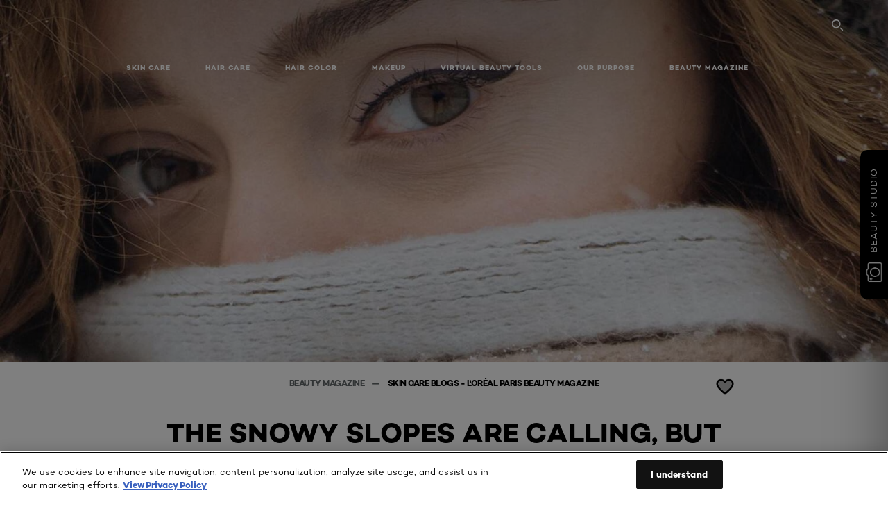

--- FILE ---
content_type: text/html; charset=utf-8
request_url: https://www.lorealparis.co.in/beauty-magazine/skin-care-blogs/the-snowy-slopes-are-calling-but-how-can-i-protect-my-skin
body_size: 34477
content:





<!DOCTYPE html>
<html class="no-js no-touch" lang="en-IN">
<head>
    


<!-- OneTrust Cookies Consent Notice start for lorealparis.co.in -->
<script src="https://cdn.cookielaw.org/scripttemplates/otSDKStub.js" type="text/javascript" charset="UTF-8" data-domain-script="1a03821b-b1b1-478a-aea1-4b67cbf21498" ></script>
<script type="text/javascript">
function OptanonWrapper() { }
</script>
<!-- OneTrust Cookies Consent Notice end for lorealparis.co.in -->

    <!-- concured script begin -->
    <script>
    const scroll = 600;
    let isScriptLoaded = false;
    let isCssLoaded  = false;

    window.addEventListener('scroll', () => {
      if (window.scrollY > scroll) {
        if (!isCssLoaded) {
          const link = document.createElement('link');
          link.rel = 'stylesheet';
          link.href = 'https://assets.concured.com/style/loreal/loreal-india.css';
          document.head.appendChild(link);
          isCssLoaded = true;
        }

        if (!isScriptLoaded) {
          const script = document.createElement('script');
          script.src = 'https://assets.concured.com/script/script.min.js';
          script.async = true;
          script.addEventListener('load', () => {
            if (typeof concured !== 'undefined') {
              concured.key = 'AIzaSyCbBCENasufy4-pgEcwB69jWTVQfCwH9zA';
              concured.id = 'aa2345ad-647c-409d-aea3-00c6ddef317f';
              concured.name = 'loreal';
              concured.init();
            } else {
              console.error('concured not found');
            }
          });
          document.head.appendChild(script);
          isScriptLoaded = true;
        }
      }
    });
</script>
    <!-- concured script end -->


    <script crossorigin="anonymous" src="https://cdnjs.cloudflare.com/ajax/libs/vue/3.5.4/vue.global.prod.min.js"></script>
    <meta data-octopus-release="2.9.1-hotfix00000076" />
    <meta charset="utf-8" />
    <meta http-equiv="X-UA-Compatible" content="IE=edge">
    <meta name="robots" content="index, follow">


    <!-- /BEGIN Include JavaScript and CSS bundles -->
    <script type="text/javascript" defer src="/apacdist/js/chunk-vendors.js?v=2.9.1-hotfix00000076"></script>
    <script type="text/javascript" defer src="/apacdist/js/sitecore-index.js?v=2.9.1-hotfix00000076"></script>

    <!-- /BEGIN Include JavaScript and CSS bundles -->
    <link rel="preload" href="/frontend/fonts/CamptonW05-Bold.2c00dd13.woff2" as="font" type="font/woff2" crossorigin>
 <link rel="preload" href="/frontend/fonts/CamptonW05-Medium.272e795e.woff2" as="font" type="font/woff2" crossorigin>
 <link rel="preload" href="/frontend/fonts/CamptonW05-Book.139dfbd8.woff2" as="font" type="font/woff2" crossorigin>
 <link href="/frontend/css/article.bd80a982.css" rel="stylesheet" type="text/css">
<script defer fetchpriority="low" type="text/javascript" src="/frontend/js/chunk-vendors.de39c7a1.js"></script>
 <script defer fetchpriority="low" type="text/javascript" src="/frontend/js/article.927eff07.js"></script>


    <link rel="stylesheet" type="text/css" href="/apacdist/css/sitecore-index.css?v=2.9.1-hotfix00000076" />


        <!-- /END Include JavaScript and CSS bundles -->

    <style>

        body {
            overflow-x: hidden;
        }

        .main-apac-container #main-container {
            overflow: visible;
        }

        #main-container .hairoil-outer, #main-container .lip-hair-outer {
            margin-top: 72px;
        }
    </style>
    
    
<script>
    var dataLayer = window["dataLayer"] || [];
    if (!window.wsf) { window.wsf = { AnalyticsVariables: {} }; }
    window.wsf.AnalyticsVariables = {"brand":"OAP","language":"en","country":"in","siteTypeLevel":"main","factory":"wsf","websiteType":"NON-DTC"};
</script>

<script>
    if (!window.wsf) {
        window.wsf = { AnalyticsVariables: {} };
    }
    window.wsf.AnalyticsVariablesDynamic = {};

window.wsf.AnalyticsVariables.pageCategory = 'content page::article';
     
window.wsf.AnalyticsVariablesDynamic.pagecategory = 'content page::article';
window.wsf.AnalyticsVariablesDynamic.eventcategory = 'content page::article';
    dataLayer.push(window.wsf.AnalyticsVariables);

</script>


<script type="text/javascript">
    function OapGoogleTagManager() {
        if(typeof(OptanonWrapper) === 'function') {
            window.gtmLoaded = false;
            function OptanonWrapper() {
                window.gtmLoaded = true;
                (function(w, d, s, l, i) {
                    w[l] = w[l] || [];
                    if (typeof (refappSiteLevelPropertys) === "function") {
                        refappSiteLevelPropertys();
                    }
                    if (typeof (pagelevelPropertys) === "function") {
                        pagelevelPropertys();
                    }
                    w[l].push({
                        'gtm.start':
                            new Date().getTime(),
                        event: 'gtm.js'
                    });
                    var f = d.getElementsByTagName(s)[0],
                        j = d.createElement(s),
                        dl = l != 'dataLayer' ? '&l=' + l : '';
                    j.async = true;
                    j.src =
                        '//www.googletagmanager.com/gtm.js?id=' + i + dl;
                    f.parentNode.insertBefore(j, f);
                })(window, document, 'script', 'dataLayer', 'GTM-KNCC6BG');
            }
            setTimeout(() => {
                if (!window.gtmLoaded) {
                    OptanonWrapper()
                }
            }, 1000);
        } else {
            function gtmManager() {}
            (function(w, d, s, l, i) {
                w[l] = w[l] || [];

                w[l].push({
                    'gtm.start':
                        new Date().getTime(),
                    event: 'gtm.js'
                });
                var f = d.getElementsByTagName(s)[0],
                    j = d.createElement(s),
                    dl = l != 'dataLayer' ? '&l=' + l : '';
                j.async = true;
                j.src =
                    '//www.googletagmanager.com/gtm.js?id=' + i + dl;
                f.parentNode.insertBefore(j, f);
            })(window, document, 'script', 'dataLayer', 'GTM-KNCC6BG');
        }
    }
    OapGoogleTagManager()
    function googleTagManager() {}
</script>


<script type="application/ld+json">

    {
    "@context":"http://schema.org",
    "@type":"Article",
    "mainEntityOfPage":{
    "@type":"WebPage",
    "@id":"https://www.lorealparis.co.in/beauty-magazine/skin-care-blogs/the-snowy-slopes-are-calling-but-how-can-i-protect-my-skin"
    },
    "headline":"The snowy slopes are calling, but how can I protect my skin",
    "image":{
    "@type":"ImageObject",
    "url":"https://www.lorealparis.co.in/-/media/project/loreal/brand-sites/oap/apac/in/articles/banners/the-snowy-slopes-are-calling-but-how-can-i-protect-my-skin.jpg",
    "height":675,
    "width":1500
    },
    "datePublished": "2023-09-15",
    "dateModified": "2023-09-15",
    "author":[{
        "@type": "Brand",
        "name": "L'Oréal Paris",
        "url": "https://www.lorealparis.co.in/en-in"
    }
    ],
    "publisher":{
    "name":"L'Oréal Paris",
    "logo":{
    "@type":"ImageObject",
    "url":"https://www.lorealparis.co.in/-/media/project/loreal/brand-sites/oap/shared/baseline/navigationext/loreal-paris-black-logo.svg",
    "width":189,
    "height":60
    }
    },
    "description":"The snowy slopes are calling but how can I protect my skin"
    }
</script>

<script>
    if (!window.wsf) { window.wsf = { AnalyticsVariables: {} }; }
    window.wsf.AnalyticsVariables.articleName = "the snowy slopes are calling, but how can i protect my skin";

    window.wsf.AnalyticsVariables.articleId = '{0C2C7546-DB2E-46F1-A1F3-AE7EB4D47A8A}';

window.wsf.AnalyticsVariables.axes = 'skincare-facecaring';

</script>






    <title>Hit the Snowy Slopes with Skin Protection Tips | L'Oréal Paris</title>




<link rel="icon" href="/frontend/static/favicon/favicon.ico" sizes="any">
<link rel="icon" href="/frontend/static/favicon/favicon.svg" type="image/svg+xml">
<link rel="apple-touch-icon" href="/frontend/static/favicon/apple-touch-icon.png">
<link rel="manifest" href="/frontend/static/favicon/manifest.json">




<meta  property="og:description" content="Prepare for your winter adventures with L'Oréal Paris India's skin protection tips. Learn how to keep your skin safe & glowing while enjoying the snowy slopes." /><meta  property="og:type" content="article" /><meta  property="og:site_name" content="L'Oréal Paris" /><meta  property="og:image" content="https://www.lorealparis.co.in/-/media/project/loreal/brand-sites/oap/apac/in/articles/banners/the-snowy-slopes-are-calling-but-how-can-i-protect-my-skin.jpg" /><meta  property="og:title" content="Hit the Snowy Slopes with Skin Protection Tips | L'Oréal Paris" /><meta  property="og:url" content="https://www.lorealparis.co.in/beauty-magazine/skin-care-blogs/the-snowy-slopes-are-calling-but-how-can-i-protect-my-skin" />


<meta name="description"  content="Prepare for your winter adventures with L'Oréal Paris India's skin protection tips. Learn how to keep your skin safe & glowing while enjoying the snowy slopes." />


<meta name="twitter:site"  content="@lorealparis" /><meta name="twitter:description"  content="Prepare for your winter adventures with L'Oréal Paris India's skin protection tips. Learn how to keep your skin safe & glowing while enjoying the snowy slopes." /><meta name="twitter:title"  content="Hit the Snowy Slopes with Skin Protection Tips | L'Oréal Paris" /><meta name="twitter:card"  content="summary_large_image" />

    <meta name="viewport" content="width=device-width, initial-scale=1"/>
    <link rel="canonical" href="https://www.lorealparis.co.in/beauty-magazine/skin-care-blogs/the-snowy-slopes-are-calling-but-how-can-i-protect-my-skin"/>

    
    <link rel="preconnect" href="https://connect.facebook.net">
    <link rel="preconnect" href="https://www.googletagmanager.com">
</head>
<body class="mobile-device bodyclass INCD  oap-bmag-page    oap-header--transparent " style="" data-guest-id="">
    <!-- BEGIN Inline SVG -->
    <div style="display: none;">
    <svg xmlns="http://www.w3.org/2000/svg" xmlns:xlink="http://www.w3.org/1999/xlink"><defs><symbol viewBox="0 0 16 16" id="arrow-back"><path d="m12.082 15.67.084-.097a1.125 1.125 0 0 0-.006-1.382L6.327 8l5.822-6.178.084-.117c.295-.486.19-1.11-.245-1.461a1.09 1.09 0 0 0-1.545.174L4.05 7.293l-.083.116c-.247.41-.217.92.073 1.287l6.413 6.898.083.092a1.09 1.09 0 0 0 1.452.07l.094-.085Z" /></symbol><symbol viewBox="0 0 6 11" id="arrow-icon"><path d="M.383 11 6 5.5.383 0 0 .372 5.234 5.5 0 10.628z" fill-rule="evenodd" /></symbol><symbol viewBox="0 0 19 39" id="arrow-next"><path d="m2 2 15 17.5L2 37" stroke-width="3" fill="none" fill-rule="evenodd" stroke-linecap="round" stroke-linejoin="round" /></symbol><symbol viewBox="0 0 19 39" id="arrow-prev"><path d="M17 37 2 19.5 17 2" stroke-width="3" fill="none" fill-rule="evenodd" stroke-linecap="round" stroke-linejoin="round" /></symbol><symbol viewBox="0 0 74 74" id="arrow-search"><style>#arrow-search .st0{fill:none;stroke:#9b9b9b;stroke-width:11;stroke-linecap:round}</style><g id="arrow-search_Arrows_Search"><path id="arrow-search_Line" class="st0" d="m6.3 6.2 55.6 61.7" /><path id="arrow-search_Line-Copy" class="st0" d="M6.3 6.2h49.4" /><path id="arrow-search_Line_1_" class="st0" d="M6.3 6.2v49.3" /></g></symbol><symbol fill="none" viewBox="0 0 8 8" id="arrow-top-right"><path fill-rule="evenodd" clip-rule="evenodd" d="M1.133 0a.5.5 0 1 0 0 1h5.165L.146 7.147a.5.5 0 1 0 .708.707l6.144-6.14v5.15a.5.5 0 0 0 1 0V.579a.499.499 0 0 0-.3-.536.498.498 0 0 0-.2-.042H1.133Z" fill="#fff" /></symbol><symbol viewBox="0 0 18 20" id="bag"><g stroke="#FFF" stroke-width="2" fill="none" fill-rule="evenodd"><path d="M1 7v10a2 2 0 0 0 2 2h12a2 2 0 0 0 2-2V7H1ZM5 7h8V5a4 4 0 1 0-8 0v2Z" /></g></symbol><symbol class="icon icon-menu-toggle" aria-hidden="true" viewBox="0 0 100 100" id="burger"><g class="svg-menu-toggle"><path class="line line-1" d="M5 13h90v14H5z" /><path class="line line-2" d="M5 43h90v14H5z" /><path class="line line-3" d="M5 73h90v14H5z" /></g></symbol><symbol viewBox="0 0 40 40" id="carbon-footprint"><g fill="none" fill-rule="evenodd"><circle stroke="#969696" fill="#FFF" cx="20" cy="20" r="19.5" /><path d="M10.954 16.745c1.133 0 2.056.626 2.67 1.809h3.043c-.745-2.96-3.043-4.803-5.729-4.803a5.674 5.674 0 0 0-4.19 1.776A6.09 6.09 0 0 0 5 19.873c0 1.776.55 3.264 1.634 4.465 1.099 1.244 2.653 1.94 4.272 1.911 2.767 0 4.952-1.776 5.712-4.701H13.56c-.614 1.116-1.57 1.725-2.654 1.725-1.585 0-3.01-1.472-3.01-3.383a3.213 3.213 0 0 1 .897-2.244 2.937 2.937 0 0 1 2.161-.901m12.821-2.995a6.214 6.214 0 0 0-4.427 1.762 6.111 6.111 0 0 0-1.848 4.36c0 1.781.58 3.273 1.727 4.477a6.052 6.052 0 0 0 4.531 1.9 6.193 6.193 0 0 0 4.48-1.882 6.226 6.226 0 0 0 1.761-4.443c-.028-3.398-2.798-6.145-6.224-6.173m-.017 9.513c-1.676 0-3.198-1.458-3.198-3.357a3.15 3.15 0 0 1 1.583-2.752 3.203 3.203 0 0 1 3.195 0 3.15 3.15 0 0 1 1.583 2.752c0 1.967-1.42 3.357-3.163 3.357M35 21.274c0-1.003-.787-1.69-2.083-1.69-1.264 0-2.075.833-2.084 2.16h1.473c0-.04-.008-.09-.008-.13 0-.526.242-.825.61-.825.36 0 .578.235.578.639 0 .81-.87 1.764-2.62 2.767v1.222h4.118V24.13H32.9c1.397-.874 2.1-1.925 2.1-2.856" fill="#969696" fill-rule="nonzero" /></g></symbol><symbol viewBox="0 0 28 22" id="check"><path d="m2 10.162 7.84 8.161L25.469 2" stroke-width="4" fill="none" fill-rule="evenodd" stroke-linecap="round" /></symbol><symbol viewBox="0 0 16 16" id="close"><path d="M14.96 1.04c.364.363.305 1.021-.116 1.524l-.103.113L9.418 8l5.323 5.323c.513.513.61 1.246.22 1.637-.364.364-1.022.305-1.525-.116l-.113-.103L8 9.418l-5.323 5.323c-.513.513-1.246.61-1.637.22-.364-.364-.305-1.022.116-1.525l.103-.113L6.582 8 1.259 2.677c-.513-.513-.61-1.246-.22-1.637.364-.364 1.022-.305 1.525.116l.113.103L8 6.582l5.323-5.323c.513-.513 1.246-.61 1.637-.22Z" /></symbol><symbol viewBox="0 0 16 16" id="disabled"><path d="M8 0a8 8 0 1 1 0 16A8 8 0 0 1 8 0Zm5.135 3.854-9.281 9.281a6.6 6.6 0 0 0 9.282-9.282ZM8 1.4a6.6 6.6 0 0 0-5.135 10.746l9.281-9.281A6.572 6.572 0 0 0 8 1.4Z" fill="#000" fill-rule="evenodd" /></symbol><symbol viewBox="0 0 60 60" id="disc"><circle cx="30" cy="30" r="30" fill-rule="evenodd" /></symbol><symbol viewBox="0 0 16 16" id="discontinued"><path d="M8 0a8 8 0 1 1 0 16A8 8 0 0 1 8 0Zm5.135 3.854-9.281 9.281a6.6 6.6 0 0 0 9.282-9.282ZM8 1.4a6.6 6.6 0 0 0-5.135 10.746l9.281-9.281A6.572 6.572 0 0 0 8 1.4Z" fill="#fff" fill-rule="evenodd" /></symbol><symbol viewBox="0 0 17 18" id="edit-pencil"><g fill-rule="nonzero" fill="none"><path d="m14.425 5.904-8.486 8.485-2.828-2.828 8.485-8.486a.997.997 0 0 1 1.414 0l1.415 1.415a.997.997 0 0 1 0 1.414Z" stroke="#000" stroke-width="2" /><path fill="#000" d="m.99 12.268 4.242 4.242-4.95.708zM10.182 3.075l4.242 4.243-1.414 1.414L8.767 4.49z" /></g></symbol><symbol viewBox="0 0 22 15" id="email"><g stroke="#000" stroke-width="2" fill="none" fill-rule="evenodd"><path d="M2.038 1.036h16.988a1 1 0 0 1 1 1v10.88a1 1 0 0 1-1 1H2.038a1 1 0 0 1-1-1V2.037a1 1 0 0 1 1-1Z" /><path d="m1.538 1.478 8.994 7.1M10.532 8.579l8.995-7.1" stroke-linecap="round" /></g></symbol><symbol viewBox="0 0 22 15" id="email-white"><g stroke="#FFF" stroke-width="2" fill="none" fill-rule="evenodd"><path d="M2.038 1.036h16.988a1 1 0 0 1 1 1v10.88a1 1 0 0 1-1 1H2.038a1 1 0 0 1-1-1V2.037a1 1 0 0 1 1-1Z" /><path d="m1.538 1.478 8.994 7.1M10.532 8.579l8.995-7.1" stroke-linecap="round" /></g></symbol><symbol fill="none" viewBox="0 0 4 19" id="exclamation"><path d="M2.164 12.368a.068.068 0 0 1-.069-.068V1.39a.068.068 0 0 1 .137 0V12.3c0 .038-.03.068-.068.068Zm.34 4.568a.341.341 0 1 1-.681 0 .341.341 0 0 1 .682 0Z" fill="#000" stroke="#000" stroke-width="2.045" /></symbol><symbol fill="none" viewBox="0 0 16 14" id="favorite-heart-empty"><path d="M2.013 2.052c-1.351 1.402-1.35 3.66 0 5.063l5.983 5.34c1.997-2.072 3.993-3.262 5.99-5.333a3.667 3.667 0 0 0 0-5.063 3.357 3.357 0 0 0-4.88 0L8.002 3.202l-1.109-1.15a3.357 3.357 0 0 0-4.88 0Z" stroke="#fff" stroke-width="1.5" stroke-linejoin="round" /></symbol><symbol fill="none" viewBox="0 0 16 14" id="favorite-heart-empty-pdp-max-lite"><path d="M2.013 2.052c-1.351 1.402-1.35 3.66 0 5.063l5.983 5.34c1.997-2.072 3.993-3.262 5.99-5.333a3.667 3.667 0 0 0 0-5.063 3.357 3.357 0 0 0-4.88 0L8.002 3.202l-1.109-1.15a3.357 3.357 0 0 0-4.88 0Z" stroke="#000" stroke-width="1.5" stroke-linejoin="round" /></symbol><symbol fill="none" viewBox="0 0 16 14" id="favorite-heart-full"><path d="M2.013 2.052c-1.351 1.402-1.35 3.66 0 5.063l5.983 5.34c1.997-2.072 3.993-3.262 5.99-5.333a3.667 3.667 0 0 0 0-5.063 3.357 3.357 0 0 0-4.88 0L8.002 3.202l-1.109-1.15a3.357 3.357 0 0 0-4.88 0Z" fill="#F2CD95" stroke="#F2CD95" stroke-width="1.5" stroke-linejoin="round" /></symbol><symbol fill="none" viewBox="0 0 16 14" id="favorite-heart-full-pdp-max-lite"><path d="M2.013 2.052c-1.351 1.402-1.35 3.66 0 5.063l5.983 5.34c1.997-2.072 3.993-3.262 5.99-5.333a3.667 3.667 0 0 0 0-5.063 3.357 3.357 0 0 0-4.88 0L8.002 3.202l-1.109-1.15a3.357 3.357 0 0 0-4.88 0Z" fill="#000" stroke="#000" stroke-width="1.5" stroke-linejoin="round" /></symbol><symbol fill="none" viewBox="0 0 16 14" id="favorite-heart-outlined"><path d="M2.013 2.052c-1.351 1.402-1.35 3.66 0 5.063l5.983 5.34c1.997-2.072 3.993-3.262 5.99-5.333a3.667 3.667 0 0 0 0-5.063 3.357 3.357 0 0 0-4.88 0L8.002 3.202l-1.109-1.15a3.357 3.357 0 0 0-4.88 0Z" stroke="#F2CD95" stroke-width="1.5" stroke-linejoin="round" /></symbol><symbol fill="none" viewBox="0 0 16 14" id="favorite-heart-outlined-pdp-max-lite"><path d="M2.013 2.052c-1.351 1.402-1.35 3.66 0 5.063l5.983 5.34c1.997-2.072 3.993-3.262 5.99-5.333a3.667 3.667 0 0 0 0-5.063 3.357 3.357 0 0 0-4.88 0L8.002 3.202l-1.109-1.15a3.357 3.357 0 0 0-4.88 0Z" stroke="#626566" stroke-width="1.5" stroke-linejoin="round" /></symbol><symbol viewBox="0 0 20 17" id="filter"><g transform="translate(1)" fill="none" fill-rule="evenodd"><path d="M.648 2.5H17.51M.648 8.5H17.51M.648 14.5H17.51" stroke="currentColor" stroke-width="2" stroke-linecap="square" /><ellipse fill="currentColor" cx="7.5" cy="2.376" rx="2.5" ry="2.376" /><ellipse fill="currentColor" cx="3.5" cy="8.376" rx="2.5" ry="2.376" /><ellipse fill="currentColor" cx="12.5" cy="14.376" rx="2.5" ry="2.376" /></g></symbol><symbol viewBox="0 0 10.7 6.1" id="ico-arrow-up"><path fill="none" stroke="currentColor" d="m.4 5.7 5-5 5 5" /></symbol><symbol viewBox="0 0 15.9 15" id="ico-facebook"><path fill="currentColor" d="M11.9.1v2.4h-1.5c-.5 0-.8.1-1 .3s-.3.6-.3 1v1.7h2.7l-.4 2.7H9.1V15H6.3V8.2H4V5.5h2.4v-2c0-1.1.3-2 1-2.6S8.8 0 9.9 0c.9 0 1.5 0 2 .1z" /></symbol><symbol viewBox="0 0 15.9 15" id="ico-instagram"><path fill="currentColor" d="M9.6 9.2c.5-.5.7-1 .7-1.6s-.2-1.2-.7-1.6-1-.7-1.6-.7-1.2.2-1.7.7-.7 1-.7 1.6.2 1.2.7 1.6 1 .7 1.6.7 1.2-.2 1.7-.7zm.8-4.1c.7.7 1 1.5 1 2.5s-.3 1.8-1 2.5-1.5 1-2.5 1-1.8-.3-2.5-1-1.1-1.5-1.1-2.5.3-1.8 1-2.5 1.5-1 2.5-1 2 .3 2.6 1zm1.8-1.8c.2.2.2.4.2.6 0 .2-.1.4-.2.6-.1.1-.3.2-.6.2-.2 0-.4-.1-.6-.2-.1-.2-.2-.4-.2-.6s.1-.4.2-.6c.2-.3.4-.3.6-.3.3 0 .5.1.6.3zM8.6 1.9H5.3c-.4 0-.6 0-.9.1-.2 0-.4.1-.5.1-.4.2-.7.3-.9.6s-.3.5-.5.8c0 .1-.1.4-.1.6 0 .3-.1.6-.1.9v5.2c0 .4 0 .7.1.9 0 .3.1.5.2.7.1.2.3.5.4.7.2.2.5.4.8.5.2.1.4.1.7.2.3.1.6.1.9.1h5.2c.4 0 .7 0 .9-.1.3 0 .5-.1.7-.2.3-.1.6-.3.8-.5s.4-.5.5-.8c.1-.2.1-.4.2-.7 0-.3.1-.6.1-.9V4.9c0-.4 0-.7-.1-.9-.1-.2-.3-.5-.3-.6-.1-.3-.3-.6-.5-.8s-.5-.4-.8-.5c-.2-.1-.4-.1-.7-.2-.3 0-.6-.1-.9-.1h-.9c-.3.1-.5.1-1 .1zm6.3 2.8v5.8c-.1 1.3-.4 2.2-1.1 2.9s-1.7 1.1-2.9 1.1H5.1c-1.3-.1-2.2-.4-2.9-1.1S1 11.8.9 10.4V4.6C1 3.4 1.4 2.5 2 1.8S3.7.7 5 .6h5.8c1.3.1 2.2.4 2.9 1.1s1.1 1.7 1.2 3z" /></symbol><symbol viewBox="0 0 512 512" id="ico-mail"><path fill="currentColor" d="M464 88H52c-27.354 0-50 22.214-50 50v240c0 27.57 22.43 50 50 50h412c27.57 0 50-22.43 50-50V138c0-27.419-22.319-50-50-50zm-38.752 40L258 234.302 90.752 128h334.496zM474 378c0 5.514-4.486 10-10 10H52c-5.514 0-10-4.486-10-10V144.41l205.271 130.469a20 20 0 0 0 21.457 0L474 144.41V378z" /></symbol><symbol viewBox="0 0 15.9 15" id="ico-pinterest"><path fill="currentColor" d="M14.1 4c.6 1.1.9 2.2.9 3.5s-.3 2.4-.9 3.5c-.6 1.1-1.5 1.9-2.5 2.5-1.2.7-2.3 1-3.6 1-.7 0-1.3-.1-2-.3.4-.6.6-1.1.7-1.5.1-.2.2-.8.5-1.9.1.2.3.4.7.6.3.2.7.3 1 .3.7 0 1.4-.2 2-.6.6-.4 1-1 1.3-1.7s.5-1.5.5-2.5c0-.7-.2-1.3-.5-2-.4-.6-.9-1.1-1.6-1.5-.8-.4-1.5-.5-2.4-.5-.7 0-1.3 0-1.8.2s-1 .4-1.4.7-.7.6-1 1c-.2.4-.5.8-.5 1.2-.3.4-.3.8-.3 1.2 0 .6.1 1.2.4 1.7s.6.8 1.1 1c.1.1.2 0 .2-.2 0 0 0-.1.1-.3s.1-.2.1-.3 0-.3-.1-.4c-.2-.3-.5-.8-.5-1.3 0-.9.3-1.7 1-2.4S7 4 8.1 4c.9 0 1.6.2 2.1.7s.8 1.2.8 2c0 1-.2 1.9-.6 2.6s-1 1.2-1.6 1.2c-.4 0-.7-.1-.9-.4-.3-.3-.3-.6-.2-1 0-.2.1-.5.2-.9 0-.4.1-.7.2-.9.1-.3.1-.5.1-.7 0-.3-.1-.6-.2-.8-.2-.1-.5-.2-.8-.2-.4 0-.7.2-1 .5-.2.3-.3.8-.3 1.3 0 .4.1.8.2 1.1l-.9 3.8c-.1.4-.1 1-.1 1.6-1.3-.6-2.3-1.4-3-2.6S.9 8.9.9 7.5c0-1.3.3-2.4.9-3.5s1.5-1.9 2.5-2.5 2.3-1 3.6-1 2.4.3 3.5.9 1.9 1.5 2.7 2.6z" /></symbol><symbol viewBox="0 0 15.9 15" id="ico-tumblr"><path fill="currentColor" d="m11.6 12 .8 2.1c-.1.2-.5.4-1 .6s-1.2.3-1.6.3c-.7 0-1.3-.1-1.8-.2-.5-.2-1-.4-1.3-.7-.3-.3-.6-.6-.9-1s-.4-.7-.6-1.1c-.1-.4-.2-.7-.2-1.1V6.1H3.5V4.2c.5-.2.8-.4 1.2-.7s.6-.5.8-.8.4-.6.5-.9.3-.6.3-.9.1-.5.2-.8V0h2.4v3.8H12v2.3H8.9v4.7c0 .2 0 .3.1.5 0 .2.1.3.2.5.1.1.2.2.4.3s.5.1.8.1c.5 0 1-.1 1.2-.2z" /></symbol><symbol viewBox="0 0 15.9 15" id="ico-twitter"><path fill="currentColor" d="M14.9 3.3c-.4.6-.9 1-1.4 1.4v.4c0 .7-.1 1.5-.3 2.2s-.6 1.5-1 2.1c-.5.7-1 1.3-1.6 1.8s-1.4.9-2.3 1.3c-1 .3-2 .5-3 .5-1.6 0-3.1-.4-4.4-1.2h.7c1.3 0 2.5-.4 3.6-1.2-.7 0-1.2-.2-1.7-.6s-.8-.8-1-1.4H3c.3 0 .5 0 .8-.1-.7-.1-1.2-.5-1.6-1s-.6-.9-.6-1.6c.4.2.7.3 1.2.3-.4-.2-.7-.6-1-1-.3-.4-.2-.8-.2-1.3s.1-1 .4-1.4c.7.9 1.6 1.5 2.6 2s2.1.8 3.3.9c0-.2-.1-.4-.1-.6 0-.8.3-1.4.8-2 .5-.5 1.2-.8 2-.8s1.5.3 2.1.9c.6-.1 1.3-.3 1.8-.7-.2.7-.6 1.2-1.3 1.5.6 0 1.1-.2 1.7-.4z" /></symbol><symbol viewBox="0 0 15.9 15" id="ico-youtube"><path fill="currentColor" d="m6.2 9.5 4.3-2.2-4.3-2.2v4.4zM7.9 2h2.9c.9 0 1.6.1 2 .1h1.3c.1 0 .2 0 .3.1.1 0 .2.1.2.1s.2.1.3.2.2.1.3.2c0 0 .1.1.1.2.1.1.1.2.3.5.1.3.2.6.2.9 0 .4.1.8.1 1.2V8c0 .8 0 1.7-.2 2.5 0 .3-.1.6-.2.9s-.2.4-.3.5l-.1.1c-.1.1-.2.2-.3.2s-.2.1-.3.2c-.1 0-.2.1-.2.1-.1 0-.2.1-.3.1h-.5c-1.5.3-3.4.4-5.6.4-1.2 0-2.3 0-3.2-.1-.9 0-1.5 0-1.8-.1h-.7c-.2 0-.4-.1-.5-.1s-.3-.1-.5-.2-.4-.2-.5-.4c0 0-.1-.1-.1-.2-.1 0-.2-.1-.3-.4s-.2-.6-.2-.9c0-.4-.1-.8-.1-1.2V6.9c0-.8 0-1.7.2-2.5 0-.3.1-.6.2-.9.1-.3.1-.4.2-.5l.1-.1c.1-.2.2-.2.3-.3.1-.1.2-.1.3-.2.1 0 .2-.1.2-.1.1 0 .2-.1.3-.1h.6C3.8 2.1 5.7 2 7.9 2z" /></symbol><symbol viewBox="0 0 16 16" id="icon-account"><path d="M11.4 8c.8-.9 1.3-2 1.3-3.2 0-2.6-2.2-4.8-4.8-4.8-2.6 0-4.8 2.2-4.8 4.8 0 1.3.5 2.4 1.3 3.3C1.9 8.9 0 11.2 0 14v1.2c0 .4.3.8.8.8s.8-.3.8-.8V14c0-2.6 2.1-4.7 4.6-4.7.5.2 1.1.3 1.7.3.6 0 1.2-.1 1.8-.3 2.6 0 4.8 2.2 4.8 4.8v1.1c0 .4.3.8.8.8s.8-.3.8-.8v-1.1C16 11.2 14 8.8 11.4 8zm-4.7-.1s-.1 0-.1-.1c-1.1-.5-1.9-1.7-1.9-3C4.7 3 6.2 1.5 8 1.5c1.8 0 3.3 1.5 3.3 3.3 0 1.8-1.5 3.3-3.3 3.3-.5 0-1-.1-1.3-.2z" /></symbol><symbol viewBox="0 0 14 16" id="icon-bell"><g fill-rule="nonzero"><path d="M7 0C4.279 0 2.073 2.182 2.073 4.875v2.504l-1.416 1.4A2.205 2.205 0 0 0 .17 11.2a2.246 2.246 0 0 0 2.073 1.372h9.512c.908 0 1.726-.542 2.073-1.371a2.205 2.205 0 0 0-.486-2.42l-1.416-1.401V4.875C11.927 2.182 9.721 0 7 0Zm5.244 9.867a.677.677 0 0 1 .149.744.69.69 0 0 1-.637.421H2.244a.69.69 0 0 1-.637-.421.677.677 0 0 1 .15-.744l1.872-1.852v-3.14c0-1.842 1.51-3.336 3.371-3.336 1.862 0 3.371 1.494 3.371 3.336v3.14l1.873 1.852ZM4.667 14.857h4.667V16H4.667z" /></g></symbol><symbol fill="none" viewBox="0 0 205 185" id="icon-burger-black"><g clip-path="url(#icon-burger-black_a)" fill="#000"><rect width="204.121" height="19.136" rx="9.568" /><rect y="82.924" width="204.121" height="19.136" rx="9.568" /><rect y="165.849" width="204.121" height="19.136" rx="9.568" /></g><defs></defs></symbol><clipPath id="icon-burger-black_a"><path fill="#fff" d="M0 0h205v185H0z" /></clipPath><symbol fill="none" viewBox="0 0 204 204" id="icon-burger-close-black"><g clip-path="url(#icon-burger-close-black_a)"><path fill-rule="evenodd" clip-rule="evenodd" d="M175.952 175.952c4.16-4.16 3.117-11.947-2.328-17.393l-56.558-56.558 56.56-56.56 1.099-1.2c4.469-5.339 5.092-12.33 1.229-16.192-4.16-4.16-11.947-3.117-17.393 2.328l-56.56 56.56-56.56-56.56-1.2-1.1c-5.34-4.469-12.33-5.091-16.193-1.229-4.16 4.16-3.117 11.947 2.329 17.393L86.936 102 30.38 158.56l-1.1 1.201c-4.468 5.339-5.091 12.329-1.229 16.191 4.16 4.16 11.947 3.118 17.393-2.328L102 117.066l56.558 56.558 1.201 1.099c5.339 4.469 12.329 5.091 16.192 1.229Z" fill="#000" /></g><defs></defs></symbol><clipPath id="icon-burger-close-black_a"><path fill="#fff" d="M0 0h204v204H0z" /></clipPath><symbol viewBox="0 0 10 16" id="icon-chevron"><path class="st0" d="M1.1 15.8c.4.4 1.1.3 1.5-.1l.1-.1 6.4-6.9c.3-.4.3-.9.1-1.3l-.1-.1L2.7.4C2.3-.1 1.6-.1 1.1.2.7.6.6 1.2.9 1.7l.1.1L6.8 8 1 14.2c-.3.4-.3 1 0 1.4l.1.2z" /></symbol><symbol viewBox="0 0 16 16" id="icon-earth"><g fill="#FFF" fill-rule="evenodd"><path d="M10.281 1.267c1.163 1.403 1.918 3.845 1.918 6.677 0 2.832-.755 5.274-1.918 6.677 2.755-.967 4.736-3.595 4.736-6.677 0-3.082-1.981-5.71-4.736-6.677ZM7.944 15.888a.436.436 0 0 1 0-.871c1.835 0 3.385-3.239 3.385-7.073C11.329 4.11 9.779.87 7.944.87a.435.435 0 0 1 0-.87c4.38 0 7.944 3.564 7.944 7.944s-3.564 7.944-7.944 7.944Z" /><path d="M5.608 1.267C2.852 2.234.871 4.862.871 7.944c0 3.082 1.981 5.71 4.737 6.677-1.164-1.403-1.919-3.845-1.919-6.677 0-2.832.755-5.274 1.919-6.677Zm2.336 14.621C3.564 15.888 0 12.324 0 7.944S3.564 0 7.944 0a.435.435 0 1 1 0 .87c-1.835 0-3.385 3.24-3.385 7.074 0 3.834 1.55 7.073 3.385 7.073a.435.435 0 1 1 0 .871Z" /><path d="M7.509.932c-1.638.462-2.95 3.485-2.95 7.012 0 3.527 1.312 6.55 2.95 7.012V.932Zm.435 14.956c-2.386 0-4.255-3.489-4.255-7.944S5.558 0 7.944 0c.241 0 .435.195.435.435v15.017a.435.435 0 0 1-.435.436Z" /><path d="M8.379.932v14.024c1.639-.462 2.95-3.485 2.95-7.012 0-3.527-1.311-6.55-2.95-7.012Zm-.435 14.956a.436.436 0 0 1-.435-.436V.435c0-.24.195-.435.435-.435 2.386 0 4.255 3.489 4.255 7.944s-1.869 7.944-4.255 7.944Z" /><path d="M15.453 8.379H.441a.435.435 0 0 1 0-.87h15.012a.435.435 0 1 1 0 .87" /></g></symbol><symbol viewBox="0 0 15.72 15.99" id="icon-edit-black"><path d="M1.41 11.97a.94.94 0 0 1 .59.3l1.65 1.75a1 1 0 0 1 0 1.41 1 1 0 0 1-.54.26l-1.92.29a1 1 0 0 1-1.2-.84 1.31 1.31 0 0 1 0-.28l.27-2a1 1 0 0 1 1.15-.89Zm12-11.25.12.11 1.33 1.33a2.77 2.77 0 0 1 .22 3.77l-.09.14-8.19 8.18a.95.95 0 0 1-1.4-1.26l.07-.08 5.83-5.83-2.58-2.74-5.91 5.91a.93.93 0 0 1-1.3 0 .92.92 0 0 1-.1-1.22l.06-.08L9.65.72a2.74 2.74 0 0 1 3.76 0Zm-2.36 1.29-.06.07-1 1 2.6 2.71 1.05-1.07a.9.9 0 0 0 0-1.21l-.07-.08-1.3-1.31a.93.93 0 0 0-1.22-.11Z" /></symbol><symbol viewBox="0 0 16 17" id="icon-edit-white"><path fill="#FFF" class="st0" d="M1.4 12.2c.2 0 .4.1.6.3l1.6 1.7c.4.4.4 1 0 1.4-.1.1-.3.2-.5.3l-1.9.3c-.6.1-1.1-.2-1.2-.8v-.3l.3-2c.1-.5.6-.9 1.1-.9zM13.4 1l.1.1 1.3 1.3c1.1 1.1 1.1 2.7.2 3.8v.2l-8.2 8.2c-.3.3-.9.3-1.3 0-.3-.3-.4-.9-.1-1.2l.1-.1 5.8-5.8-2.6-2.9-5.9 5.9c-.3.3-.9.3-1.3 0-.3-.3-.4-.9-.1-1.2l.1-.1L9.7 1c1-1 2.6-1 3.7 0zm-2.3 1.3-1 1L12.7 6l1-1c.3-.3.3-.8 0-1.2l-.1-.1-1.3-1.3c-.4-.3-.9-.4-1.2-.1z" /></symbol><symbol viewBox="0 0 40 40" id="icon-email"><circle cx="20" cy="20" r="20" style="fill:#fff" /><path d="M26.8 15c.7 0 1.2.6 1.2 1.3v8.3c0 .7-.6 1.3-1.3 1.3H14.3c-.7 0-1.2-.6-1.2-1.3v-8.4c0-.7.6-1.3 1.3-1.3l12.4.1zm-11.9 3.2v5.7h11v-5.5l-4.5 3.4c-.3.4-.9.4-1.3.2l-.1-.2-5.1-3.6zm9.5-1.3h-7.8l4 2.9 3.8-2.9z" style="fill:#020202" /></symbol><symbol viewBox="0 0 40 40" id="icon-favorite-black-in-circle-white"><circle cx="124" cy="539" r="20" style="fill:#fff" transform="translate(-104 -519)" /><path d="M20 27.2c-.2 0-.5-.1-.7-.2-2-1.5-6.6-5.1-7.3-7.4-.4-1.1-.2-2.4.5-3.5.7-1.2 2-2 3.5-2.2 1.8-.2 3.1.6 4 1.5.9-1 2.2-1.8 4-1.5 1.5.2 2.7 1 3.5 2.2.7 1.1.8 2.4.5 3.5-.7 2.5-6.2 6.6-7.3 7.4-.2.1-.5.2-.7.2zm-3.4-11h-.3c-1.1.1-1.6.7-1.8 1.1-.3.5-.4 1.1-.3 1.6v.1c.3 1 3.1 3.6 5.8 5.6 2.7-2 5.5-4.6 5.7-5.7v-.1c.2-.4.1-1-.2-1.6-.2-.4-.8-1-1.8-1.1-1.7-.1-2.5 1.6-2.6 1.9-.1.5-.6.9-1.1.9-.6 0-1-.4-1.1-.9-.1-.3-.8-1.8-2.3-1.8z" /></symbol><symbol viewBox="0 0 40 40" id="icon-favorite-black-on-transparent-background"><defs></defs><g clip-path="url(#icon-favorite-black-on-transparent-background_a)" transform="translate(-104 -519)"><path d="M124 545.053s6.275-4.593 6.853-6.807c.579-1.6-.578-3.91-2.993-4.216-2.415-.307-3.685 1.837-3.86 2.718h0c-.175-.881-1.445-3.025-3.86-2.718-2.415.306-3.572 2.615-2.993 4.216.578 2.214 6.854 6.807 6.854 6.807h-.002Z" stroke="#000" stroke-width="2.3" fill="none" stroke-linecap="round" stroke-linejoin="round" /></g></symbol><clipPath id="icon-favorite-black-on-transparent-background_a"><path d="M375 0v667H0V0h375Z" /></clipPath><symbol viewBox="0 0 25 21" id="icon-favorite-thin"><defs><filter id="icon-favorite-thin_b" x="-31.924%" y="-33.247%" filterUnits="userSpaceOnUse" width="140.102%" height="147.852%"><feGaussianBlur stdDeviation="1" in="SourceAlpha" result="i2"></feGaussianBlur><feOffset dy="1" in="i2" result="i3"></feOffset><feColorMatrix values="0 0 0 0.0 0 0 0 0 0.0 0 0 0 0 0.0 0 0 0 0 0.5 0" in="i3"></feColorMatrix></filter></defs><g clip-path="url(#icon-favorite-thin_a)" transform="translate(-28 -366)"><g stroke-width="1.9" fill="none" stroke-linecap="round" stroke-linejoin="round"><path d="M9.499 15s8.517-6.233 9.302-9.237C19.586 3.59 18.016.456 14.738.04c-3.277-.415-5 2.494-5.24 3.69h.003C9.262 2.534 7.538-.375 4.261.04.984.456-.586 3.59.2 5.763.984 8.767 9.501 15 9.501 15H9.5Z" stroke="#000" filter="url(#icon-favorite-thin_b)" transform="translate(31 368)" /><path d="M40.499 383s8.517-6.233 9.302-9.237c.785-2.173-.785-5.307-4.063-5.723-3.277-.415-5 2.494-5.24 3.69h.003c-.239-1.196-1.963-4.105-5.24-3.69-3.277.416-4.847 3.55-4.062 5.723.785 3.004 9.302 9.237 9.302 9.237H40.5Z" stroke="#FFF" /></g></g></symbol><clipPath id="icon-favorite-thin_a"><path d="M375 0v667H0V0h375Z" /></clipPath><symbol viewBox="0 0 16 13" id="icon-favorite-white"><path d="m8.08 1.59-.078.092-.074-.087C7.028.575 5.634-.117 4.02.087 1.18.447-.59 3.232.253 5.57c.213.83 1.03 1.89 2.334 3.175.406.399.853.813 1.336 1.24a51.248 51.248 0 0 0 1.798 1.508l.827.652.872.667c.153.118.35.192.58.192.124-.004.281-.055.471-.154.284-.148.903-.644 1.19-.869a53.677 53.677 0 0 0 2.415-1.996c.483-.426.931-.841 1.337-1.24 1.304-1.284 2.12-2.345 2.36-3.258.818-2.254-.953-5.038-3.794-5.399-1.616-.205-3 .475-3.9 1.503Zm3.66.382c1.59.202 2.573 1.664 2.26 2.824l-.04.127c-.149.553-.816 1.418-1.88 2.467-.38.373-.802.764-1.26 1.168a51.82 51.82 0 0 1-2.328 1.925l-.493.38-.491-.38A51.905 51.905 0 0 1 5.18 8.558c-.458-.404-.88-.795-1.26-1.168-.998-.983-1.646-1.806-1.825-2.291l-.029-.093c-.451-1.26.544-2.825 2.194-3.034 1.36-.172 2.507.854 2.78 1.843l.03.128c.01.045.023.089.04.134l.046.108c.42.855 1.683.57 1.79-.29l.003-.04-.002.01c.269-1.036 1.41-2.068 2.793-1.893Z" fill="#FFF" fill-rule="nonzero" /></symbol><symbol viewBox="0 0 16 16" id="icon-header-search"><path d="M1.8 1.8c-2.4 2.4-2.4 6.4 0 8.8 2.4 2.4 6.4 2.4 8.8 0 2.4-2.4 2.4-6.4 0-8.8-2.4-2.4-6.3-2.4-8.8 0zM9.5 3c1.8 1.8 1.8 4.7 0 6.5-1.8 1.8-4.7 1.8-6.5 0C1.2 7.7 1.2 4.8 3 3c1.8-1.7 4.6-1.8 6.4-.1l.1.1zm3.2 8.7c-.3-.2-.7-.2-1 .1-.3.3-.3.8 0 1.1l3 2.9.1.1c.3.2.7.2 1-.1.3-.3.3-.8 0-1.1l-3.1-3z" style="fill-rule:evenodd;clip-rule:evenodd" /></symbol><symbol viewBox="0 0 10 10" id="icon-remove-black"><path d="M1.8.3 5 3.5 8.2.3c.4-.4 1-.4 1.4-.1l.1.1c.4.4.4 1.1 0 1.5L6.5 5l3.2 3.2c.4.4.4 1 .1 1.4l-.1.1c-.4.4-1.1.4-1.5 0L5 6.5 1.8 9.7c-.4.4-1 .4-1.4.1l-.1-.1c-.4-.4-.4-1.1 0-1.5L3.5 5 .3 1.8C-.1 1.4-.1.8.2.4L.3.3c.4-.4 1.1-.4 1.5 0z" /></symbol><symbol viewBox="0 0 10 10" id="icon-remove-white"><path fill="#FFF" class="st0" d="M1.8.3 5 3.5 8.2.3c.4-.4 1-.4 1.4-.1l.1.1c.4.4.4 1.1 0 1.5L6.5 5l3.2 3.2c.4.4.4 1 .1 1.4l-.1.1c-.4.4-1.1.4-1.5 0L5 6.5 1.8 9.7c-.4.4-1 .4-1.4.1l-.1-.1c-.4-.4-.4-1.1 0-1.5L3.5 5 .3 1.8C-.1 1.4-.1.8.2.4L.3.3c.4-.4 1.1-.4 1.5 0z" /></symbol><symbol viewBox="0 0 28 28" id="icon-switch"><style>#icon-switch .st0{fill:#fff}</style><defs><path id="icon-switch_SVGID_1_" d="M21 5.1c1 0 1.9.8 1.9 1.8v14c0 1-.8 1.9-1.9 1.9H7c-1 0-1.8-.8-1.8-1.9V7C5.1 6 6 5.1 7 5.1h14zm0 1.7H7c-.1 0-.2.1-.2.2v14c0 .1.1.1.2.1h14c.1 0 .1-.1.1-.1V7c0-.1 0-.2-.1-.2z" /></defs><use xlink:href="#icon-switch_SVGID_1_" style="overflow:visible;fill:#fff" /><path class="st0" d="M8.3-5.1c.4 0 .7.1 1 .4l2 1.9c.3.3.3.8 0 1.2-.3.3-.9.3-1.2 0L9-2.6v5.8c0 .2-.1.4-.3.6-.1.1-.3.2-.5.2-.5 0-.9-.4-.9-.9v-5.7l-.7 1c-.3.3-.9.3-1.2 0-.3-.4-.3-.9 0-1.2l1.9-1.9c.2-.3.6-.4 1-.4z" transform="rotate(90 5.259 8.109)" /><path class="st0" d="M8.3 5.1c.4 0 .7.1 1 .4l2 1.9c.3.3.3.8 0 1.2-.3.3-.9.3-1.2 0L9 7.6v5.8c0 .2-.1.4-.3.6-.2.1-.4.2-.6.2-.5 0-.8-.4-.8-.8V7.7l-.7.9c-.3.3-.9.3-1.2 0-.3-.3-.3-.8 0-1.2l1.9-1.9c.2-.2.6-.4 1-.4z" transform="matrix(0 1 1 0 4.278 8.75)" /></symbol><clipPath id="icon-switch_SVGID_2_"><use xlink:href="#icon-switch_SVGID_1_" style="overflow:visible" /></clipPath><symbol fill="none" viewBox="0 0 21 18" id="icon-tick"><path fill-rule="evenodd" clip-rule="evenodd" d="M17.797 1.208a1.544 1.544 0 0 1 2.229-.1c.593.56.676 1.48.223 2.14l-.125.16-12.72 14.338L.441 9.924a1.666 1.666 0 0 1 .095-2.3 1.542 1.542 0 0 1 2.086-.045l.143.142L7.4 12.927 17.797 1.209Z" fill="#000" /></symbol><symbol viewBox="0 0 75 20" id="loreal-paris-logo"><defs><path id="loreal-paris-logo_a" d="M0 0h75v20H0z" /></defs><g fill="none" fill-rule="evenodd"><path d="M9.784 11.481h-8.27V1.833H0v10.83h9.784v-1.182ZM8.122 5.664l2.038-3.831H8.52L7 5.663h1.122Zm10.124 6.569c-3.037 0-5.54-2.442-5.54-5.384 0-2.94 2.385-5.498 5.658-5.498a5.494 5.494 0 0 1 5.538 5.498c0 2.942-2.62 5.384-5.656 5.384ZM18.298 0c-4.39 0-7.381 3.096-7.381 6.845 0 3.947 3.305 6.731 7.381 6.731 4.076 0 7.38-2.744 7.38-6.73 0-3.75-3.03-6.846-7.38-6.846Zm15.957 6.84H29.2V3.115h5.23c1.204 0 1.882.563 2.126 1.276.16.49.057 1.134-.209 1.571-.437.725-1.267.878-2.093.878Zm1.296 1.296c2.479-.663 2.72-2.51 2.709-3.17-.149-1.934-1.45-3.133-3.793-3.133h-6.822v10.83h1.556V8.121h4.44l3.267 4.542h1.96s-2.35-3.057-3.317-4.527Zm19.663.369 2.593-5.175 2.626 5.175h-5.219Zm1.539-6.672-5.503 10.83h1.86l1.408-2.803h6.6l1.421 2.803h1.841l-5.508-10.83h-2.12ZM75 11.48h-8.27V1.833h-1.514v10.83H75v-1.182ZM48.635.084h-2.803l-1.31 1.472L48.634.084Zm-.15 7.612V6.498h-6.022V3.012h8.018v-1.18h-9.679v10.831h9.68v-1.182h-8.02V7.696h6.023ZM43.46 19.843h.776V16.75h-.776v3.092Zm-.005-3.55h.776v-.777h-.776v.777Zm5.932 1.243-1.667-.284c-.341-.06-.691-.18-.691-.548 0-.656.837-.759 1.333-.759.659 0 1.407.211 1.447.88h.74c-.032-.476-.236-1.38-2.276-1.38-1.415 0-2.01.662-2.01 1.337 0 .754.863.952 1.245 1.018l1.196.206c.959.168 1.244.313 1.244.765 0 .62-.96.729-1.53.729-.747 0-1.609-.23-1.609-1.013h-.74c0 .405.097.766.593 1.097.26.175.684.416 1.765.416 1 0 2.285-.283 2.285-1.308 0-.686-.57-1.023-1.325-1.156Zm-18.082.553 1.074-1.904h.019l.99 1.904h-2.083Zm.607-2.548-2.52 4.326h.933l.7-1.26h2.69l.662 1.26h.99l-2.428-4.326h-1.027Zm5.734 2h1.627c.734 0 1.232-.193 1.232-.777 0-.549-.523-.724-1.198-.724h-1.661v1.5Zm3.892 2.295h-.923l-1.235-1.756c-.015-.022-.045-.034-.076-.04h.04a.1.1 0 0 0-.04 0h-1.658v1.827h-.818V15.54h2.723c1.122 0 1.796.518 1.796 1.217 0 .498-.33 1.049-1.187 1.225l1.378 1.854ZM27.101 17.54h-1.627v-1.5h1.66c.675 0 1.198.174 1.198.723 0 .584-.498.777-1.231.777Zm.278-2h-2.724v4.326h.819v-1.826h1.905c1.316 0 1.796-.68 1.796-1.283 0-.7-.674-1.217-1.796-1.217Z" fill="#fff" mask="url(#loreal-paris-logo_b)" /></g></symbol><mask id="loreal-paris-logo_b" fill="#fff"><use xlink:href="#loreal-paris-logo_a" /></mask><symbol viewBox="0 0 23 23" id="media-pause-icon"><g transform="translate(1 1)" stroke="#FFF" fill="none" fill-rule="evenodd"><circle cx="10.374" cy="10.374" r="10.374" /><g stroke-linecap="round" stroke-width="1.5"><path d="M7.5 5v10M13.5 5v10" /></g></g></symbol><symbol viewBox="0 0 23 23" id="media-play-icon"><g transform="translate(1 1)" fill="none" fill-rule="evenodd"><circle stroke="#FFF" cx="10.374" cy="10.374" r="10.374" /><path d="M7 5.859v8.3a.5.5 0 0 0 .739.44l7.47-4.061a.5.5 0 0 0 .008-.875l-7.47-4.24A.5.5 0 0 0 7 5.86Z" fill="#FFF" /></g></symbol><symbol fill="none" viewBox="0 0 22 20" id="my-account"><path clip-rule="evenodd" d="M6.482 5.731a4.236 4.236 0 0 1 4.23-4.231 4.237 4.237 0 0 1 4.234 4.231c0 1.285-.588 2.424-1.495 3.201a4.194 4.194 0 0 1-2.738 1.031A4.188 4.188 0 0 1 7.98 8.934c-.91-.776-1.498-1.917-1.498-3.203Zm8.689 3.596a5.702 5.702 0 0 0 1.275-3.596A5.738 5.738 0 0 0 10.713 0a5.738 5.738 0 0 0-5.731 5.731c0 1.362.479 2.614 1.276 3.599C2.303 10.574.2 13.716 0 18.719a.75.75 0 0 0 .718.78c.417.057.763-.305.78-.719.186-4.651 2.19-7.369 6.097-8.245a5.695 5.695 0 0 0 6.24-.003c3.913.874 5.92 3.594 6.107 8.248a.75.75 0 0 0 .748.72l.03-.001a.75.75 0 0 0 .72-.78c-.2-5.009-2.307-8.151-6.27-9.392Z" fill="currentColor" fill-rule="evenodd" /></symbol><symbol viewBox="0 0 8 8" id="open-new-window"><g fill-rule="nonzero" stroke="#fff" stroke-width="2" fill="none" stroke-linecap="round"><path d="M1 1.035V7h5.978M4.01 3.987l2.962-2.93M7 2.965V1H5" /></g></symbol><symbol viewBox="0 0 44 44" id="pause"><path d="M15.5 0c-1.103 0-2 .897-2 2v40c0 1.103.897 2 2 2s2-.897 2-2V2c0-1.103-.897-2-2-2zm13 0c-1.103 0-2 .897-2 2v40c0 1.103.897 2 2 2s2-.897 2-2V2c0-1.103-.897-2-2-2z" /></symbol><symbol viewBox="0 0 512 512" id="play"><path d="M133 440a35.37 35.37 0 0 1-17.5-4.67c-12-6.8-19.46-20-19.46-34.33V111c0-14.37 7.46-27.53 19.46-34.33a35.13 35.13 0 0 1 35.77.45l247.85 148.36a36 36 0 0 1 0 61l-247.89 148.4A35.5 35.5 0 0 1 133 440Z" /></symbol><symbol viewBox="0 0 24 26" id="play-white-border"><path d="M21.067 15.485 5.485 24.363A3 3 0 0 1 1 21.756V4a3 3 0 0 1 4.485-2.607l15.582 8.879a3 3 0 0 1 0 5.213Z" stroke="#fff" stroke-width="2" fill="none" fill-rule="evenodd" /></symbol><symbol viewBox="0 0 27 27" id="plus"><g stroke-width="4" fill="none" fill-rule="evenodd" stroke-linecap="round"><path d="M24.814 13.5H2.186M13.5 2.186v22.628" /></g></symbol><symbol viewBox="0 0 22 15" fill="none" id="schedule"><path d="M16.102 9.583v1.836c0 1.091-.735 1.984-1.633 1.984H2.633C1.735 13.403 1 12.51 1 11.42V3.48c0-1.092.735-1.985 1.633-1.985h11.836c.898 0 1.633.893 1.633 1.985v1.885L21 1v12.9l-4.898-4.317zM3.45 5.465h4.897" stroke="#fff" stroke-miterlimit="10" stroke-linecap="round" stroke-linejoin="round" /></symbol><symbol viewBox="0 0 20 20" id="search"><g stroke-width="2" stroke-linecap="round" stroke-linejoin="bevel" fill="none" fill-rule="evenodd"><path d="M13.292 3.937a6.615 6.615 0 1 1-9.355 9.355 6.615 6.615 0 0 1 9.355-9.355ZM15.29 15.388l3.93 3.93" /></g></symbol><symbol viewBox="0 0 512 512" id="sound-available"><path d="M391 256c0-35.5-21.7-65.9-52.5-78.7l-16.4 39.4c15.4 6.4 26.2 21.6 26.2 39.4 0 17.7-10.8 32.9-26.2 39.4l16.4 39.4c30.8-13 52.5-43.4 52.5-78.9zM371.3 98.5l-16.4 39.4c46.3 19.3 78.8 64.9 78.8 118.1 0 53.3-32.5 98.8-78.8 118.1l16.4 39.4c61.7-25.7 105-86.5 105-157.5S433 124.2 371.3 98.5zM49.7 149.3v213.3H135L284.3 512V0L135 149.3H49.7z" /></symbol><symbol viewBox="0 0 36 36" id="sound-muted"><path class="clr-i-solid clr-i-solid-path-1" d="M24.87 6.69a12.42 12.42 0 0 1 3.88 19.61l1.42 1.42a14.43 14.43 0 0 0-4.43-22.84 1 1 0 0 0-.87 1.8Z" /><path class="clr-i-solid clr-i-solid-path-2" d="m27.3 27.67-3.84-3.84-.57-.57L4.63 5 3.21 6.41 8.8 12H3a1 1 0 0 0-1 1v10a1 1 0 0 0 1 1h5.83l9.51 8.3a1 1 0 0 0 1.66-.75V23.2l5.59 5.59c-.17.1-.34.2-.51.29a1 1 0 0 0 .9 1.79c.37-.19.72-.4 1.08-.62l2.14 2.14L30.61 31l-3.25-3.25Z" /><path class="clr-i-solid clr-i-solid-path-3" d="M22.69 12.62A6.27 6.27 0 0 1 25.8 18a6.17 6.17 0 0 1-1.42 3.92l1.42 1.42a8.16 8.16 0 0 0 2-5.34 8.28 8.28 0 0 0-4.1-7.11 1 1 0 1 0-1 1.73Z" /><path class="clr-i-solid clr-i-solid-path-4" d="M20 4.62a1 1 0 0 0-1.66-.75l-6.42 5.6L20 17.54Z" /><path fill="none" d="M0 0h36v36H0z" /></symbol><symbol viewBox="0 0 512 512" id="sound-not-available"><path d="M214.986 24.477 99.224 140.238H0v231.524h99.224l115.762 115.761h16.537V24.477zM512 191.685l-35.081-35.081-64.315 64.315-64.317-64.315-35.079 35.081L377.523 256l-64.315 64.315 35.079 35.081 64.317-64.315 64.315 64.315L512 320.315 447.683 256z" /></symbol><symbol viewBox="0 0 16 14" id="tick"><path d="M13.861.997a1.237 1.237 0 0 1 1.74-.076c.462.42.527 1.11.173 1.606l-.097.12L5.756 13.4.324 7.534a1.215 1.215 0 0 1 .074-1.726 1.238 1.238 0 0 1 1.628-.034l.111.107 3.614 3.904 8.11-8.788Z" fill-rule="evenodd" /></symbol><symbol viewBox="0 0 13 18" id="trash-closed"><g fill-rule="nonzero" fill="none"><path d="m2.913 16-.818-9h8.81l-.818 9H2.913Z" stroke="#000" stroke-width="2" /><path d="M1 3h11a1 1 0 0 1 1 1v1H0V4a1 1 0 0 1 1-1ZM6 0h1a1 1 0 0 1 1 1v1H5V1a1 1 0 0 1 1-1Z" fill="#000" /></g></symbol><symbol viewBox="0 0 14 20" id="trash-opened"><g fill-rule="nonzero" fill="none"><path d="m2.913 19-.818-9h8.81l-.818 9H2.913Z" stroke="#FFF" stroke-width="2" /><g fill="#FFF"><path d="m2.058 3.56 10.625 2.846a1 1 0 0 1 .707 1.225l-.259.966L.574 5.232l.26-.965a1 1 0 0 1 1.224-.708ZM7.664 1.956l.966.259a1 1 0 0 1 .707 1.224l-.259.966-2.897-.776.258-.966a1 1 0 0 1 1.225-.707Z" /></g></g></symbol><symbol viewBox="0 0 40 40" id="water-footprint"><g fill="none" fill-rule="evenodd"><circle stroke="#969696" fill="#FFF" cx="20" cy="20" r="19.5" /><path d="M20.412 7.7a.542.542 0 0 0-.838 0c-1.78 2.346-8.434 11.516-8.434 15.836.025 4.958 3.982 8.964 8.854 8.964 4.872 0 8.83-4.006 8.854-8.964 0-4.32-6.653-13.49-8.435-15.836m2.32 21.622a.774.774 0 0 1-.337.051.89.89 0 0 1-.787-.462c-.153-.396.04-.834.45-1.025 3.319-1.231 3.036-4.924 2.98-4.976a.75.75 0 0 1 .371-.695.915.915 0 0 1 .847-.052c.272.123.45.369.47.645.224 1.641-.45 5.18-3.994 6.514" fill="#969696" fill-rule="nonzero" /></g></symbol><symbol viewBox="0 0 60 60" id="wow-badge-round"><path d="M60 30a3.93 3.93 0 0 0-.16-1.17 1.12 1.12 0 0 0-.05-.13 15.62 15.62 0 0 0-1.35-3c-.39-.72-.69-1.27-.91-1.75a14.67 14.67 0 0 1-.66-4.38c0-.85-.11-1.57-.19-2.19-.24-2.65-1-3.47-3.31-4.72a14.47 14.47 0 0 1-6-6c-1.47-2.8-2.31-3.21-6.84-3.51-3.6-.23-4.05-.35-6.81-1.82l-.14-.06A6.94 6.94 0 0 0 30 0a3.93 3.93 0 0 0-1.17.16h-.13a15.62 15.62 0 0 0-3 1.35c-.7.49-1.27.74-1.7.96a14.67 14.67 0 0 1-4.38.66c-.85.05-1.57.11-2.19.19-2.65.24-3.47.95-4.72 3.31a14.47 14.47 0 0 1-6 6C3.84 14.11 3.43 15 3.13 19.48c-.23 3.6-.35 4.05-1.82 6.81l-.06.14A6.94 6.94 0 0 0 0 30a3.93 3.93 0 0 0 .16 1.17 1.12 1.12 0 0 0 0 .13 15.62 15.62 0 0 0 1.35 3c.39.72.69 1.27.91 1.75a14.67 14.67 0 0 1 .66 4.38c.05.85.11 1.57.19 2.19.24 2.65.95 3.47 3.31 4.72a14.47 14.47 0 0 1 6 6c1.47 2.8 2.31 3.21 6.84 3.51 3.6.23 4.05.35 6.81 1.82l.14.06A6.94 6.94 0 0 0 30 60a3.93 3.93 0 0 0 1.17-.16l.13-.05a15.62 15.62 0 0 0 3-1.35c.72-.39 1.27-.69 1.75-.91a14.67 14.67 0 0 1 4.38-.66c.85 0 1.57-.11 2.19-.19 2.65-.24 3.47-1 4.72-3.31a14.47 14.47 0 0 1 6-6c2.8-1.47 3.21-2.31 3.51-6.84.23-3.6.35-4.05 1.82-6.81l.06-.14A6.94 6.94 0 0 0 60 30Z" fill="currentColor" /></symbol><symbol viewBox="0 0 42 34" id="wow-quotes"><path d="M13 3.3C.2 10.9-4.2 27.8 5.3 32.7c3.5 1.8 9 1.2 11.8-1.3 4.7-4.2 2.7-12.3-3.6-14.4-3.1-1-3.4-1.4-2.9-3.8 1-4 2.3-6.4 5.7-10C18 1.5 19.2 0 18.9 0 18.6 0 16 1.5 13 3.3zM34.5 5.1c-5 4.6-8.5 12.5-8.5 19 0 3.1.7 4.7 2.9 7 1.9 2.3 6.3 3.1 9.9.9 4.6-4.3 3.8-11.1-1.6-14.5-2.7-1.7-3.1-2.4-2.6-5 .3-1.7 1.7-4.9 3-7.3C39 2.9 39.8 1 39.5 1s-2.5 1.8-5 4.1z" fill="currentColor" /></symbol></defs></svg>
</div>

    <!-- /END Inline SVG -->
    <script>
        var html = document.querySelector('html')
        html.classList.remove('no-js')
        if (('ontouchstart' in window) || window.DocumentTouch && document instanceof DocumentTouch) {
            html.classList.remove('no-touch')
            html.classList.add('has-touch')
        }
    </script>

        <div class="oap-pdp-layout">
    <div style="display: none" class="svg-container">
        <div style="display: none;">
    <svg xmlns="http://www.w3.org/2000/svg" xmlns:xlink="http://www.w3.org/1999/xlink"><defs><symbol viewBox="0 0 16 16" id="arrow-back"><path d="m12.082 15.67.084-.097a1.125 1.125 0 0 0-.006-1.382L6.327 8l5.822-6.178.084-.117c.295-.486.19-1.11-.245-1.461a1.09 1.09 0 0 0-1.545.174L4.05 7.293l-.083.116c-.247.41-.217.92.073 1.287l6.413 6.898.083.092a1.09 1.09 0 0 0 1.452.07l.094-.085Z" /></symbol><symbol viewBox="0 0 6 11" id="arrow-icon"><path d="M.383 11 6 5.5.383 0 0 .372 5.234 5.5 0 10.628z" fill-rule="evenodd" /></symbol><symbol viewBox="0 0 19 39" id="arrow-next"><path d="m2 2 15 17.5L2 37" stroke-width="3" fill="none" fill-rule="evenodd" stroke-linecap="round" stroke-linejoin="round" /></symbol><symbol viewBox="0 0 19 39" id="arrow-prev"><path d="M17 37 2 19.5 17 2" stroke-width="3" fill="none" fill-rule="evenodd" stroke-linecap="round" stroke-linejoin="round" /></symbol><symbol viewBox="0 0 74 74" id="arrow-search"><style>#arrow-search .st0{fill:none;stroke:#9b9b9b;stroke-width:11;stroke-linecap:round}</style><g id="arrow-search_Arrows_Search"><path id="arrow-search_Line" class="st0" d="m6.3 6.2 55.6 61.7" /><path id="arrow-search_Line-Copy" class="st0" d="M6.3 6.2h49.4" /><path id="arrow-search_Line_1_" class="st0" d="M6.3 6.2v49.3" /></g></symbol><symbol fill="none" viewBox="0 0 8 8" id="arrow-top-right"><path fill-rule="evenodd" clip-rule="evenodd" d="M1.133 0a.5.5 0 1 0 0 1h5.165L.146 7.147a.5.5 0 1 0 .708.707l6.144-6.14v5.15a.5.5 0 0 0 1 0V.579a.499.499 0 0 0-.3-.536.498.498 0 0 0-.2-.042H1.133Z" fill="#fff" /></symbol><symbol viewBox="0 0 18 20" id="bag"><g stroke="#FFF" stroke-width="2" fill="none" fill-rule="evenodd"><path d="M1 7v10a2 2 0 0 0 2 2h12a2 2 0 0 0 2-2V7H1ZM5 7h8V5a4 4 0 1 0-8 0v2Z" /></g></symbol><symbol class="icon icon-menu-toggle" aria-hidden="true" viewBox="0 0 100 100" id="burger"><g class="svg-menu-toggle"><path class="line line-1" d="M5 13h90v14H5z" /><path class="line line-2" d="M5 43h90v14H5z" /><path class="line line-3" d="M5 73h90v14H5z" /></g></symbol><symbol viewBox="0 0 40 40" id="carbon-footprint"><g fill="none" fill-rule="evenodd"><circle stroke="#969696" fill="#FFF" cx="20" cy="20" r="19.5" /><path d="M10.954 16.745c1.133 0 2.056.626 2.67 1.809h3.043c-.745-2.96-3.043-4.803-5.729-4.803a5.674 5.674 0 0 0-4.19 1.776A6.09 6.09 0 0 0 5 19.873c0 1.776.55 3.264 1.634 4.465 1.099 1.244 2.653 1.94 4.272 1.911 2.767 0 4.952-1.776 5.712-4.701H13.56c-.614 1.116-1.57 1.725-2.654 1.725-1.585 0-3.01-1.472-3.01-3.383a3.213 3.213 0 0 1 .897-2.244 2.937 2.937 0 0 1 2.161-.901m12.821-2.995a6.214 6.214 0 0 0-4.427 1.762 6.111 6.111 0 0 0-1.848 4.36c0 1.781.58 3.273 1.727 4.477a6.052 6.052 0 0 0 4.531 1.9 6.193 6.193 0 0 0 4.48-1.882 6.226 6.226 0 0 0 1.761-4.443c-.028-3.398-2.798-6.145-6.224-6.173m-.017 9.513c-1.676 0-3.198-1.458-3.198-3.357a3.15 3.15 0 0 1 1.583-2.752 3.203 3.203 0 0 1 3.195 0 3.15 3.15 0 0 1 1.583 2.752c0 1.967-1.42 3.357-3.163 3.357M35 21.274c0-1.003-.787-1.69-2.083-1.69-1.264 0-2.075.833-2.084 2.16h1.473c0-.04-.008-.09-.008-.13 0-.526.242-.825.61-.825.36 0 .578.235.578.639 0 .81-.87 1.764-2.62 2.767v1.222h4.118V24.13H32.9c1.397-.874 2.1-1.925 2.1-2.856" fill="#969696" fill-rule="nonzero" /></g></symbol><symbol viewBox="0 0 28 22" id="check"><path d="m2 10.162 7.84 8.161L25.469 2" stroke-width="4" fill="none" fill-rule="evenodd" stroke-linecap="round" /></symbol><symbol viewBox="0 0 16 16" id="close"><path d="M14.96 1.04c.364.363.305 1.021-.116 1.524l-.103.113L9.418 8l5.323 5.323c.513.513.61 1.246.22 1.637-.364.364-1.022.305-1.525-.116l-.113-.103L8 9.418l-5.323 5.323c-.513.513-1.246.61-1.637.22-.364-.364-.305-1.022.116-1.525l.103-.113L6.582 8 1.259 2.677c-.513-.513-.61-1.246-.22-1.637.364-.364 1.022-.305 1.525.116l.113.103L8 6.582l5.323-5.323c.513-.513 1.246-.61 1.637-.22Z" /></symbol><symbol viewBox="0 0 16 16" id="disabled"><path d="M8 0a8 8 0 1 1 0 16A8 8 0 0 1 8 0Zm5.135 3.854-9.281 9.281a6.6 6.6 0 0 0 9.282-9.282ZM8 1.4a6.6 6.6 0 0 0-5.135 10.746l9.281-9.281A6.572 6.572 0 0 0 8 1.4Z" fill="#000" fill-rule="evenodd" /></symbol><symbol viewBox="0 0 60 60" id="disc"><circle cx="30" cy="30" r="30" fill-rule="evenodd" /></symbol><symbol viewBox="0 0 16 16" id="discontinued"><path d="M8 0a8 8 0 1 1 0 16A8 8 0 0 1 8 0Zm5.135 3.854-9.281 9.281a6.6 6.6 0 0 0 9.282-9.282ZM8 1.4a6.6 6.6 0 0 0-5.135 10.746l9.281-9.281A6.572 6.572 0 0 0 8 1.4Z" fill="#fff" fill-rule="evenodd" /></symbol><symbol viewBox="0 0 17 18" id="edit-pencil"><g fill-rule="nonzero" fill="none"><path d="m14.425 5.904-8.486 8.485-2.828-2.828 8.485-8.486a.997.997 0 0 1 1.414 0l1.415 1.415a.997.997 0 0 1 0 1.414Z" stroke="#000" stroke-width="2" /><path fill="#000" d="m.99 12.268 4.242 4.242-4.95.708zM10.182 3.075l4.242 4.243-1.414 1.414L8.767 4.49z" /></g></symbol><symbol viewBox="0 0 22 15" id="email"><g stroke="#000" stroke-width="2" fill="none" fill-rule="evenodd"><path d="M2.038 1.036h16.988a1 1 0 0 1 1 1v10.88a1 1 0 0 1-1 1H2.038a1 1 0 0 1-1-1V2.037a1 1 0 0 1 1-1Z" /><path d="m1.538 1.478 8.994 7.1M10.532 8.579l8.995-7.1" stroke-linecap="round" /></g></symbol><symbol viewBox="0 0 22 15" id="email-white"><g stroke="#FFF" stroke-width="2" fill="none" fill-rule="evenodd"><path d="M2.038 1.036h16.988a1 1 0 0 1 1 1v10.88a1 1 0 0 1-1 1H2.038a1 1 0 0 1-1-1V2.037a1 1 0 0 1 1-1Z" /><path d="m1.538 1.478 8.994 7.1M10.532 8.579l8.995-7.1" stroke-linecap="round" /></g></symbol><symbol fill="none" viewBox="0 0 4 19" id="exclamation"><path d="M2.164 12.368a.068.068 0 0 1-.069-.068V1.39a.068.068 0 0 1 .137 0V12.3c0 .038-.03.068-.068.068Zm.34 4.568a.341.341 0 1 1-.681 0 .341.341 0 0 1 .682 0Z" fill="#000" stroke="#000" stroke-width="2.045" /></symbol><symbol fill="none" viewBox="0 0 16 14" id="favorite-heart-empty"><path d="M2.013 2.052c-1.351 1.402-1.35 3.66 0 5.063l5.983 5.34c1.997-2.072 3.993-3.262 5.99-5.333a3.667 3.667 0 0 0 0-5.063 3.357 3.357 0 0 0-4.88 0L8.002 3.202l-1.109-1.15a3.357 3.357 0 0 0-4.88 0Z" stroke="#fff" stroke-width="1.5" stroke-linejoin="round" /></symbol><symbol fill="none" viewBox="0 0 16 14" id="favorite-heart-empty-pdp-max-lite"><path d="M2.013 2.052c-1.351 1.402-1.35 3.66 0 5.063l5.983 5.34c1.997-2.072 3.993-3.262 5.99-5.333a3.667 3.667 0 0 0 0-5.063 3.357 3.357 0 0 0-4.88 0L8.002 3.202l-1.109-1.15a3.357 3.357 0 0 0-4.88 0Z" stroke="#000" stroke-width="1.5" stroke-linejoin="round" /></symbol><symbol fill="none" viewBox="0 0 16 14" id="favorite-heart-full"><path d="M2.013 2.052c-1.351 1.402-1.35 3.66 0 5.063l5.983 5.34c1.997-2.072 3.993-3.262 5.99-5.333a3.667 3.667 0 0 0 0-5.063 3.357 3.357 0 0 0-4.88 0L8.002 3.202l-1.109-1.15a3.357 3.357 0 0 0-4.88 0Z" fill="#F2CD95" stroke="#F2CD95" stroke-width="1.5" stroke-linejoin="round" /></symbol><symbol fill="none" viewBox="0 0 16 14" id="favorite-heart-full-pdp-max-lite"><path d="M2.013 2.052c-1.351 1.402-1.35 3.66 0 5.063l5.983 5.34c1.997-2.072 3.993-3.262 5.99-5.333a3.667 3.667 0 0 0 0-5.063 3.357 3.357 0 0 0-4.88 0L8.002 3.202l-1.109-1.15a3.357 3.357 0 0 0-4.88 0Z" fill="#000" stroke="#000" stroke-width="1.5" stroke-linejoin="round" /></symbol><symbol fill="none" viewBox="0 0 16 14" id="favorite-heart-outlined"><path d="M2.013 2.052c-1.351 1.402-1.35 3.66 0 5.063l5.983 5.34c1.997-2.072 3.993-3.262 5.99-5.333a3.667 3.667 0 0 0 0-5.063 3.357 3.357 0 0 0-4.88 0L8.002 3.202l-1.109-1.15a3.357 3.357 0 0 0-4.88 0Z" stroke="#F2CD95" stroke-width="1.5" stroke-linejoin="round" /></symbol><symbol fill="none" viewBox="0 0 16 14" id="favorite-heart-outlined-pdp-max-lite"><path d="M2.013 2.052c-1.351 1.402-1.35 3.66 0 5.063l5.983 5.34c1.997-2.072 3.993-3.262 5.99-5.333a3.667 3.667 0 0 0 0-5.063 3.357 3.357 0 0 0-4.88 0L8.002 3.202l-1.109-1.15a3.357 3.357 0 0 0-4.88 0Z" stroke="#626566" stroke-width="1.5" stroke-linejoin="round" /></symbol><symbol viewBox="0 0 20 17" id="filter"><g transform="translate(1)" fill="none" fill-rule="evenodd"><path d="M.648 2.5H17.51M.648 8.5H17.51M.648 14.5H17.51" stroke="currentColor" stroke-width="2" stroke-linecap="square" /><ellipse fill="currentColor" cx="7.5" cy="2.376" rx="2.5" ry="2.376" /><ellipse fill="currentColor" cx="3.5" cy="8.376" rx="2.5" ry="2.376" /><ellipse fill="currentColor" cx="12.5" cy="14.376" rx="2.5" ry="2.376" /></g></symbol><symbol viewBox="0 0 10.7 6.1" id="ico-arrow-up"><path fill="none" stroke="currentColor" d="m.4 5.7 5-5 5 5" /></symbol><symbol viewBox="0 0 15.9 15" id="ico-facebook"><path fill="currentColor" d="M11.9.1v2.4h-1.5c-.5 0-.8.1-1 .3s-.3.6-.3 1v1.7h2.7l-.4 2.7H9.1V15H6.3V8.2H4V5.5h2.4v-2c0-1.1.3-2 1-2.6S8.8 0 9.9 0c.9 0 1.5 0 2 .1z" /></symbol><symbol viewBox="0 0 15.9 15" id="ico-instagram"><path fill="currentColor" d="M9.6 9.2c.5-.5.7-1 .7-1.6s-.2-1.2-.7-1.6-1-.7-1.6-.7-1.2.2-1.7.7-.7 1-.7 1.6.2 1.2.7 1.6 1 .7 1.6.7 1.2-.2 1.7-.7zm.8-4.1c.7.7 1 1.5 1 2.5s-.3 1.8-1 2.5-1.5 1-2.5 1-1.8-.3-2.5-1-1.1-1.5-1.1-2.5.3-1.8 1-2.5 1.5-1 2.5-1 2 .3 2.6 1zm1.8-1.8c.2.2.2.4.2.6 0 .2-.1.4-.2.6-.1.1-.3.2-.6.2-.2 0-.4-.1-.6-.2-.1-.2-.2-.4-.2-.6s.1-.4.2-.6c.2-.3.4-.3.6-.3.3 0 .5.1.6.3zM8.6 1.9H5.3c-.4 0-.6 0-.9.1-.2 0-.4.1-.5.1-.4.2-.7.3-.9.6s-.3.5-.5.8c0 .1-.1.4-.1.6 0 .3-.1.6-.1.9v5.2c0 .4 0 .7.1.9 0 .3.1.5.2.7.1.2.3.5.4.7.2.2.5.4.8.5.2.1.4.1.7.2.3.1.6.1.9.1h5.2c.4 0 .7 0 .9-.1.3 0 .5-.1.7-.2.3-.1.6-.3.8-.5s.4-.5.5-.8c.1-.2.1-.4.2-.7 0-.3.1-.6.1-.9V4.9c0-.4 0-.7-.1-.9-.1-.2-.3-.5-.3-.6-.1-.3-.3-.6-.5-.8s-.5-.4-.8-.5c-.2-.1-.4-.1-.7-.2-.3 0-.6-.1-.9-.1h-.9c-.3.1-.5.1-1 .1zm6.3 2.8v5.8c-.1 1.3-.4 2.2-1.1 2.9s-1.7 1.1-2.9 1.1H5.1c-1.3-.1-2.2-.4-2.9-1.1S1 11.8.9 10.4V4.6C1 3.4 1.4 2.5 2 1.8S3.7.7 5 .6h5.8c1.3.1 2.2.4 2.9 1.1s1.1 1.7 1.2 3z" /></symbol><symbol viewBox="0 0 512 512" id="ico-mail"><path fill="currentColor" d="M464 88H52c-27.354 0-50 22.214-50 50v240c0 27.57 22.43 50 50 50h412c27.57 0 50-22.43 50-50V138c0-27.419-22.319-50-50-50zm-38.752 40L258 234.302 90.752 128h334.496zM474 378c0 5.514-4.486 10-10 10H52c-5.514 0-10-4.486-10-10V144.41l205.271 130.469a20 20 0 0 0 21.457 0L474 144.41V378z" /></symbol><symbol viewBox="0 0 15.9 15" id="ico-pinterest"><path fill="currentColor" d="M14.1 4c.6 1.1.9 2.2.9 3.5s-.3 2.4-.9 3.5c-.6 1.1-1.5 1.9-2.5 2.5-1.2.7-2.3 1-3.6 1-.7 0-1.3-.1-2-.3.4-.6.6-1.1.7-1.5.1-.2.2-.8.5-1.9.1.2.3.4.7.6.3.2.7.3 1 .3.7 0 1.4-.2 2-.6.6-.4 1-1 1.3-1.7s.5-1.5.5-2.5c0-.7-.2-1.3-.5-2-.4-.6-.9-1.1-1.6-1.5-.8-.4-1.5-.5-2.4-.5-.7 0-1.3 0-1.8.2s-1 .4-1.4.7-.7.6-1 1c-.2.4-.5.8-.5 1.2-.3.4-.3.8-.3 1.2 0 .6.1 1.2.4 1.7s.6.8 1.1 1c.1.1.2 0 .2-.2 0 0 0-.1.1-.3s.1-.2.1-.3 0-.3-.1-.4c-.2-.3-.5-.8-.5-1.3 0-.9.3-1.7 1-2.4S7 4 8.1 4c.9 0 1.6.2 2.1.7s.8 1.2.8 2c0 1-.2 1.9-.6 2.6s-1 1.2-1.6 1.2c-.4 0-.7-.1-.9-.4-.3-.3-.3-.6-.2-1 0-.2.1-.5.2-.9 0-.4.1-.7.2-.9.1-.3.1-.5.1-.7 0-.3-.1-.6-.2-.8-.2-.1-.5-.2-.8-.2-.4 0-.7.2-1 .5-.2.3-.3.8-.3 1.3 0 .4.1.8.2 1.1l-.9 3.8c-.1.4-.1 1-.1 1.6-1.3-.6-2.3-1.4-3-2.6S.9 8.9.9 7.5c0-1.3.3-2.4.9-3.5s1.5-1.9 2.5-2.5 2.3-1 3.6-1 2.4.3 3.5.9 1.9 1.5 2.7 2.6z" /></symbol><symbol viewBox="0 0 15.9 15" id="ico-tumblr"><path fill="currentColor" d="m11.6 12 .8 2.1c-.1.2-.5.4-1 .6s-1.2.3-1.6.3c-.7 0-1.3-.1-1.8-.2-.5-.2-1-.4-1.3-.7-.3-.3-.6-.6-.9-1s-.4-.7-.6-1.1c-.1-.4-.2-.7-.2-1.1V6.1H3.5V4.2c.5-.2.8-.4 1.2-.7s.6-.5.8-.8.4-.6.5-.9.3-.6.3-.9.1-.5.2-.8V0h2.4v3.8H12v2.3H8.9v4.7c0 .2 0 .3.1.5 0 .2.1.3.2.5.1.1.2.2.4.3s.5.1.8.1c.5 0 1-.1 1.2-.2z" /></symbol><symbol viewBox="0 0 15.9 15" id="ico-twitter"><path fill="currentColor" d="M14.9 3.3c-.4.6-.9 1-1.4 1.4v.4c0 .7-.1 1.5-.3 2.2s-.6 1.5-1 2.1c-.5.7-1 1.3-1.6 1.8s-1.4.9-2.3 1.3c-1 .3-2 .5-3 .5-1.6 0-3.1-.4-4.4-1.2h.7c1.3 0 2.5-.4 3.6-1.2-.7 0-1.2-.2-1.7-.6s-.8-.8-1-1.4H3c.3 0 .5 0 .8-.1-.7-.1-1.2-.5-1.6-1s-.6-.9-.6-1.6c.4.2.7.3 1.2.3-.4-.2-.7-.6-1-1-.3-.4-.2-.8-.2-1.3s.1-1 .4-1.4c.7.9 1.6 1.5 2.6 2s2.1.8 3.3.9c0-.2-.1-.4-.1-.6 0-.8.3-1.4.8-2 .5-.5 1.2-.8 2-.8s1.5.3 2.1.9c.6-.1 1.3-.3 1.8-.7-.2.7-.6 1.2-1.3 1.5.6 0 1.1-.2 1.7-.4z" /></symbol><symbol viewBox="0 0 15.9 15" id="ico-youtube"><path fill="currentColor" d="m6.2 9.5 4.3-2.2-4.3-2.2v4.4zM7.9 2h2.9c.9 0 1.6.1 2 .1h1.3c.1 0 .2 0 .3.1.1 0 .2.1.2.1s.2.1.3.2.2.1.3.2c0 0 .1.1.1.2.1.1.1.2.3.5.1.3.2.6.2.9 0 .4.1.8.1 1.2V8c0 .8 0 1.7-.2 2.5 0 .3-.1.6-.2.9s-.2.4-.3.5l-.1.1c-.1.1-.2.2-.3.2s-.2.1-.3.2c-.1 0-.2.1-.2.1-.1 0-.2.1-.3.1h-.5c-1.5.3-3.4.4-5.6.4-1.2 0-2.3 0-3.2-.1-.9 0-1.5 0-1.8-.1h-.7c-.2 0-.4-.1-.5-.1s-.3-.1-.5-.2-.4-.2-.5-.4c0 0-.1-.1-.1-.2-.1 0-.2-.1-.3-.4s-.2-.6-.2-.9c0-.4-.1-.8-.1-1.2V6.9c0-.8 0-1.7.2-2.5 0-.3.1-.6.2-.9.1-.3.1-.4.2-.5l.1-.1c.1-.2.2-.2.3-.3.1-.1.2-.1.3-.2.1 0 .2-.1.2-.1.1 0 .2-.1.3-.1h.6C3.8 2.1 5.7 2 7.9 2z" /></symbol><symbol viewBox="0 0 16 16" id="icon-account"><path d="M11.4 8c.8-.9 1.3-2 1.3-3.2 0-2.6-2.2-4.8-4.8-4.8-2.6 0-4.8 2.2-4.8 4.8 0 1.3.5 2.4 1.3 3.3C1.9 8.9 0 11.2 0 14v1.2c0 .4.3.8.8.8s.8-.3.8-.8V14c0-2.6 2.1-4.7 4.6-4.7.5.2 1.1.3 1.7.3.6 0 1.2-.1 1.8-.3 2.6 0 4.8 2.2 4.8 4.8v1.1c0 .4.3.8.8.8s.8-.3.8-.8v-1.1C16 11.2 14 8.8 11.4 8zm-4.7-.1s-.1 0-.1-.1c-1.1-.5-1.9-1.7-1.9-3C4.7 3 6.2 1.5 8 1.5c1.8 0 3.3 1.5 3.3 3.3 0 1.8-1.5 3.3-3.3 3.3-.5 0-1-.1-1.3-.2z" /></symbol><symbol viewBox="0 0 14 16" id="icon-bell"><g fill-rule="nonzero"><path d="M7 0C4.279 0 2.073 2.182 2.073 4.875v2.504l-1.416 1.4A2.205 2.205 0 0 0 .17 11.2a2.246 2.246 0 0 0 2.073 1.372h9.512c.908 0 1.726-.542 2.073-1.371a2.205 2.205 0 0 0-.486-2.42l-1.416-1.401V4.875C11.927 2.182 9.721 0 7 0Zm5.244 9.867a.677.677 0 0 1 .149.744.69.69 0 0 1-.637.421H2.244a.69.69 0 0 1-.637-.421.677.677 0 0 1 .15-.744l1.872-1.852v-3.14c0-1.842 1.51-3.336 3.371-3.336 1.862 0 3.371 1.494 3.371 3.336v3.14l1.873 1.852ZM4.667 14.857h4.667V16H4.667z" /></g></symbol><symbol fill="none" viewBox="0 0 205 185" id="icon-burger-black"><g clip-path="url(#icon-burger-black_a)" fill="#000"><rect width="204.121" height="19.136" rx="9.568" /><rect y="82.924" width="204.121" height="19.136" rx="9.568" /><rect y="165.849" width="204.121" height="19.136" rx="9.568" /></g><defs></defs></symbol><clipPath id="icon-burger-black_a"><path fill="#fff" d="M0 0h205v185H0z" /></clipPath><symbol fill="none" viewBox="0 0 204 204" id="icon-burger-close-black"><g clip-path="url(#icon-burger-close-black_a)"><path fill-rule="evenodd" clip-rule="evenodd" d="M175.952 175.952c4.16-4.16 3.117-11.947-2.328-17.393l-56.558-56.558 56.56-56.56 1.099-1.2c4.469-5.339 5.092-12.33 1.229-16.192-4.16-4.16-11.947-3.117-17.393 2.328l-56.56 56.56-56.56-56.56-1.2-1.1c-5.34-4.469-12.33-5.091-16.193-1.229-4.16 4.16-3.117 11.947 2.329 17.393L86.936 102 30.38 158.56l-1.1 1.201c-4.468 5.339-5.091 12.329-1.229 16.191 4.16 4.16 11.947 3.118 17.393-2.328L102 117.066l56.558 56.558 1.201 1.099c5.339 4.469 12.329 5.091 16.192 1.229Z" fill="#000" /></g><defs></defs></symbol><clipPath id="icon-burger-close-black_a"><path fill="#fff" d="M0 0h204v204H0z" /></clipPath><symbol viewBox="0 0 10 16" id="icon-chevron"><path class="st0" d="M1.1 15.8c.4.4 1.1.3 1.5-.1l.1-.1 6.4-6.9c.3-.4.3-.9.1-1.3l-.1-.1L2.7.4C2.3-.1 1.6-.1 1.1.2.7.6.6 1.2.9 1.7l.1.1L6.8 8 1 14.2c-.3.4-.3 1 0 1.4l.1.2z" /></symbol><symbol viewBox="0 0 16 16" id="icon-earth"><g fill="#FFF" fill-rule="evenodd"><path d="M10.281 1.267c1.163 1.403 1.918 3.845 1.918 6.677 0 2.832-.755 5.274-1.918 6.677 2.755-.967 4.736-3.595 4.736-6.677 0-3.082-1.981-5.71-4.736-6.677ZM7.944 15.888a.436.436 0 0 1 0-.871c1.835 0 3.385-3.239 3.385-7.073C11.329 4.11 9.779.87 7.944.87a.435.435 0 0 1 0-.87c4.38 0 7.944 3.564 7.944 7.944s-3.564 7.944-7.944 7.944Z" /><path d="M5.608 1.267C2.852 2.234.871 4.862.871 7.944c0 3.082 1.981 5.71 4.737 6.677-1.164-1.403-1.919-3.845-1.919-6.677 0-2.832.755-5.274 1.919-6.677Zm2.336 14.621C3.564 15.888 0 12.324 0 7.944S3.564 0 7.944 0a.435.435 0 1 1 0 .87c-1.835 0-3.385 3.24-3.385 7.074 0 3.834 1.55 7.073 3.385 7.073a.435.435 0 1 1 0 .871Z" /><path d="M7.509.932c-1.638.462-2.95 3.485-2.95 7.012 0 3.527 1.312 6.55 2.95 7.012V.932Zm.435 14.956c-2.386 0-4.255-3.489-4.255-7.944S5.558 0 7.944 0c.241 0 .435.195.435.435v15.017a.435.435 0 0 1-.435.436Z" /><path d="M8.379.932v14.024c1.639-.462 2.95-3.485 2.95-7.012 0-3.527-1.311-6.55-2.95-7.012Zm-.435 14.956a.436.436 0 0 1-.435-.436V.435c0-.24.195-.435.435-.435 2.386 0 4.255 3.489 4.255 7.944s-1.869 7.944-4.255 7.944Z" /><path d="M15.453 8.379H.441a.435.435 0 0 1 0-.87h15.012a.435.435 0 1 1 0 .87" /></g></symbol><symbol viewBox="0 0 15.72 15.99" id="icon-edit-black"><path d="M1.41 11.97a.94.94 0 0 1 .59.3l1.65 1.75a1 1 0 0 1 0 1.41 1 1 0 0 1-.54.26l-1.92.29a1 1 0 0 1-1.2-.84 1.31 1.31 0 0 1 0-.28l.27-2a1 1 0 0 1 1.15-.89Zm12-11.25.12.11 1.33 1.33a2.77 2.77 0 0 1 .22 3.77l-.09.14-8.19 8.18a.95.95 0 0 1-1.4-1.26l.07-.08 5.83-5.83-2.58-2.74-5.91 5.91a.93.93 0 0 1-1.3 0 .92.92 0 0 1-.1-1.22l.06-.08L9.65.72a2.74 2.74 0 0 1 3.76 0Zm-2.36 1.29-.06.07-1 1 2.6 2.71 1.05-1.07a.9.9 0 0 0 0-1.21l-.07-.08-1.3-1.31a.93.93 0 0 0-1.22-.11Z" /></symbol><symbol viewBox="0 0 16 17" id="icon-edit-white"><path fill="#FFF" class="st0" d="M1.4 12.2c.2 0 .4.1.6.3l1.6 1.7c.4.4.4 1 0 1.4-.1.1-.3.2-.5.3l-1.9.3c-.6.1-1.1-.2-1.2-.8v-.3l.3-2c.1-.5.6-.9 1.1-.9zM13.4 1l.1.1 1.3 1.3c1.1 1.1 1.1 2.7.2 3.8v.2l-8.2 8.2c-.3.3-.9.3-1.3 0-.3-.3-.4-.9-.1-1.2l.1-.1 5.8-5.8-2.6-2.9-5.9 5.9c-.3.3-.9.3-1.3 0-.3-.3-.4-.9-.1-1.2l.1-.1L9.7 1c1-1 2.6-1 3.7 0zm-2.3 1.3-1 1L12.7 6l1-1c.3-.3.3-.8 0-1.2l-.1-.1-1.3-1.3c-.4-.3-.9-.4-1.2-.1z" /></symbol><symbol viewBox="0 0 40 40" id="icon-email"><circle cx="20" cy="20" r="20" style="fill:#fff" /><path d="M26.8 15c.7 0 1.2.6 1.2 1.3v8.3c0 .7-.6 1.3-1.3 1.3H14.3c-.7 0-1.2-.6-1.2-1.3v-8.4c0-.7.6-1.3 1.3-1.3l12.4.1zm-11.9 3.2v5.7h11v-5.5l-4.5 3.4c-.3.4-.9.4-1.3.2l-.1-.2-5.1-3.6zm9.5-1.3h-7.8l4 2.9 3.8-2.9z" style="fill:#020202" /></symbol><symbol viewBox="0 0 40 40" id="icon-favorite-black-in-circle-white"><circle cx="124" cy="539" r="20" style="fill:#fff" transform="translate(-104 -519)" /><path d="M20 27.2c-.2 0-.5-.1-.7-.2-2-1.5-6.6-5.1-7.3-7.4-.4-1.1-.2-2.4.5-3.5.7-1.2 2-2 3.5-2.2 1.8-.2 3.1.6 4 1.5.9-1 2.2-1.8 4-1.5 1.5.2 2.7 1 3.5 2.2.7 1.1.8 2.4.5 3.5-.7 2.5-6.2 6.6-7.3 7.4-.2.1-.5.2-.7.2zm-3.4-11h-.3c-1.1.1-1.6.7-1.8 1.1-.3.5-.4 1.1-.3 1.6v.1c.3 1 3.1 3.6 5.8 5.6 2.7-2 5.5-4.6 5.7-5.7v-.1c.2-.4.1-1-.2-1.6-.2-.4-.8-1-1.8-1.1-1.7-.1-2.5 1.6-2.6 1.9-.1.5-.6.9-1.1.9-.6 0-1-.4-1.1-.9-.1-.3-.8-1.8-2.3-1.8z" /></symbol><symbol viewBox="0 0 40 40" id="icon-favorite-black-on-transparent-background"><defs></defs><g clip-path="url(#icon-favorite-black-on-transparent-background_a)" transform="translate(-104 -519)"><path d="M124 545.053s6.275-4.593 6.853-6.807c.579-1.6-.578-3.91-2.993-4.216-2.415-.307-3.685 1.837-3.86 2.718h0c-.175-.881-1.445-3.025-3.86-2.718-2.415.306-3.572 2.615-2.993 4.216.578 2.214 6.854 6.807 6.854 6.807h-.002Z" stroke="#000" stroke-width="2.3" fill="none" stroke-linecap="round" stroke-linejoin="round" /></g></symbol><clipPath id="icon-favorite-black-on-transparent-background_a"><path d="M375 0v667H0V0h375Z" /></clipPath><symbol viewBox="0 0 25 21" id="icon-favorite-thin"><defs><filter id="icon-favorite-thin_b" x="-31.924%" y="-33.247%" filterUnits="userSpaceOnUse" width="140.102%" height="147.852%"><feGaussianBlur stdDeviation="1" in="SourceAlpha" result="i2"></feGaussianBlur><feOffset dy="1" in="i2" result="i3"></feOffset><feColorMatrix values="0 0 0 0.0 0 0 0 0 0.0 0 0 0 0 0.0 0 0 0 0 0.5 0" in="i3"></feColorMatrix></filter></defs><g clip-path="url(#icon-favorite-thin_a)" transform="translate(-28 -366)"><g stroke-width="1.9" fill="none" stroke-linecap="round" stroke-linejoin="round"><path d="M9.499 15s8.517-6.233 9.302-9.237C19.586 3.59 18.016.456 14.738.04c-3.277-.415-5 2.494-5.24 3.69h.003C9.262 2.534 7.538-.375 4.261.04.984.456-.586 3.59.2 5.763.984 8.767 9.501 15 9.501 15H9.5Z" stroke="#000" filter="url(#icon-favorite-thin_b)" transform="translate(31 368)" /><path d="M40.499 383s8.517-6.233 9.302-9.237c.785-2.173-.785-5.307-4.063-5.723-3.277-.415-5 2.494-5.24 3.69h.003c-.239-1.196-1.963-4.105-5.24-3.69-3.277.416-4.847 3.55-4.062 5.723.785 3.004 9.302 9.237 9.302 9.237H40.5Z" stroke="#FFF" /></g></g></symbol><clipPath id="icon-favorite-thin_a"><path d="M375 0v667H0V0h375Z" /></clipPath><symbol viewBox="0 0 16 13" id="icon-favorite-white"><path d="m8.08 1.59-.078.092-.074-.087C7.028.575 5.634-.117 4.02.087 1.18.447-.59 3.232.253 5.57c.213.83 1.03 1.89 2.334 3.175.406.399.853.813 1.336 1.24a51.248 51.248 0 0 0 1.798 1.508l.827.652.872.667c.153.118.35.192.58.192.124-.004.281-.055.471-.154.284-.148.903-.644 1.19-.869a53.677 53.677 0 0 0 2.415-1.996c.483-.426.931-.841 1.337-1.24 1.304-1.284 2.12-2.345 2.36-3.258.818-2.254-.953-5.038-3.794-5.399-1.616-.205-3 .475-3.9 1.503Zm3.66.382c1.59.202 2.573 1.664 2.26 2.824l-.04.127c-.149.553-.816 1.418-1.88 2.467-.38.373-.802.764-1.26 1.168a51.82 51.82 0 0 1-2.328 1.925l-.493.38-.491-.38A51.905 51.905 0 0 1 5.18 8.558c-.458-.404-.88-.795-1.26-1.168-.998-.983-1.646-1.806-1.825-2.291l-.029-.093c-.451-1.26.544-2.825 2.194-3.034 1.36-.172 2.507.854 2.78 1.843l.03.128c.01.045.023.089.04.134l.046.108c.42.855 1.683.57 1.79-.29l.003-.04-.002.01c.269-1.036 1.41-2.068 2.793-1.893Z" fill="#FFF" fill-rule="nonzero" /></symbol><symbol viewBox="0 0 16 16" id="icon-header-search"><path d="M1.8 1.8c-2.4 2.4-2.4 6.4 0 8.8 2.4 2.4 6.4 2.4 8.8 0 2.4-2.4 2.4-6.4 0-8.8-2.4-2.4-6.3-2.4-8.8 0zM9.5 3c1.8 1.8 1.8 4.7 0 6.5-1.8 1.8-4.7 1.8-6.5 0C1.2 7.7 1.2 4.8 3 3c1.8-1.7 4.6-1.8 6.4-.1l.1.1zm3.2 8.7c-.3-.2-.7-.2-1 .1-.3.3-.3.8 0 1.1l3 2.9.1.1c.3.2.7.2 1-.1.3-.3.3-.8 0-1.1l-3.1-3z" style="fill-rule:evenodd;clip-rule:evenodd" /></symbol><symbol viewBox="0 0 10 10" id="icon-remove-black"><path d="M1.8.3 5 3.5 8.2.3c.4-.4 1-.4 1.4-.1l.1.1c.4.4.4 1.1 0 1.5L6.5 5l3.2 3.2c.4.4.4 1 .1 1.4l-.1.1c-.4.4-1.1.4-1.5 0L5 6.5 1.8 9.7c-.4.4-1 .4-1.4.1l-.1-.1c-.4-.4-.4-1.1 0-1.5L3.5 5 .3 1.8C-.1 1.4-.1.8.2.4L.3.3c.4-.4 1.1-.4 1.5 0z" /></symbol><symbol viewBox="0 0 10 10" id="icon-remove-white"><path fill="#FFF" class="st0" d="M1.8.3 5 3.5 8.2.3c.4-.4 1-.4 1.4-.1l.1.1c.4.4.4 1.1 0 1.5L6.5 5l3.2 3.2c.4.4.4 1 .1 1.4l-.1.1c-.4.4-1.1.4-1.5 0L5 6.5 1.8 9.7c-.4.4-1 .4-1.4.1l-.1-.1c-.4-.4-.4-1.1 0-1.5L3.5 5 .3 1.8C-.1 1.4-.1.8.2.4L.3.3c.4-.4 1.1-.4 1.5 0z" /></symbol><symbol viewBox="0 0 28 28" id="icon-switch"><style>#icon-switch .st0{fill:#fff}</style><defs><path id="icon-switch_SVGID_1_" d="M21 5.1c1 0 1.9.8 1.9 1.8v14c0 1-.8 1.9-1.9 1.9H7c-1 0-1.8-.8-1.8-1.9V7C5.1 6 6 5.1 7 5.1h14zm0 1.7H7c-.1 0-.2.1-.2.2v14c0 .1.1.1.2.1h14c.1 0 .1-.1.1-.1V7c0-.1 0-.2-.1-.2z" /></defs><use xlink:href="#icon-switch_SVGID_1_" style="overflow:visible;fill:#fff" /><path class="st0" d="M8.3-5.1c.4 0 .7.1 1 .4l2 1.9c.3.3.3.8 0 1.2-.3.3-.9.3-1.2 0L9-2.6v5.8c0 .2-.1.4-.3.6-.1.1-.3.2-.5.2-.5 0-.9-.4-.9-.9v-5.7l-.7 1c-.3.3-.9.3-1.2 0-.3-.4-.3-.9 0-1.2l1.9-1.9c.2-.3.6-.4 1-.4z" transform="rotate(90 5.259 8.109)" /><path class="st0" d="M8.3 5.1c.4 0 .7.1 1 .4l2 1.9c.3.3.3.8 0 1.2-.3.3-.9.3-1.2 0L9 7.6v5.8c0 .2-.1.4-.3.6-.2.1-.4.2-.6.2-.5 0-.8-.4-.8-.8V7.7l-.7.9c-.3.3-.9.3-1.2 0-.3-.3-.3-.8 0-1.2l1.9-1.9c.2-.2.6-.4 1-.4z" transform="matrix(0 1 1 0 4.278 8.75)" /></symbol><clipPath id="icon-switch_SVGID_2_"><use xlink:href="#icon-switch_SVGID_1_" style="overflow:visible" /></clipPath><symbol fill="none" viewBox="0 0 21 18" id="icon-tick"><path fill-rule="evenodd" clip-rule="evenodd" d="M17.797 1.208a1.544 1.544 0 0 1 2.229-.1c.593.56.676 1.48.223 2.14l-.125.16-12.72 14.338L.441 9.924a1.666 1.666 0 0 1 .095-2.3 1.542 1.542 0 0 1 2.086-.045l.143.142L7.4 12.927 17.797 1.209Z" fill="#000" /></symbol><symbol viewBox="0 0 75 20" id="loreal-paris-logo"><defs><path id="loreal-paris-logo_a" d="M0 0h75v20H0z" /></defs><g fill="none" fill-rule="evenodd"><path d="M9.784 11.481h-8.27V1.833H0v10.83h9.784v-1.182ZM8.122 5.664l2.038-3.831H8.52L7 5.663h1.122Zm10.124 6.569c-3.037 0-5.54-2.442-5.54-5.384 0-2.94 2.385-5.498 5.658-5.498a5.494 5.494 0 0 1 5.538 5.498c0 2.942-2.62 5.384-5.656 5.384ZM18.298 0c-4.39 0-7.381 3.096-7.381 6.845 0 3.947 3.305 6.731 7.381 6.731 4.076 0 7.38-2.744 7.38-6.73 0-3.75-3.03-6.846-7.38-6.846Zm15.957 6.84H29.2V3.115h5.23c1.204 0 1.882.563 2.126 1.276.16.49.057 1.134-.209 1.571-.437.725-1.267.878-2.093.878Zm1.296 1.296c2.479-.663 2.72-2.51 2.709-3.17-.149-1.934-1.45-3.133-3.793-3.133h-6.822v10.83h1.556V8.121h4.44l3.267 4.542h1.96s-2.35-3.057-3.317-4.527Zm19.663.369 2.593-5.175 2.626 5.175h-5.219Zm1.539-6.672-5.503 10.83h1.86l1.408-2.803h6.6l1.421 2.803h1.841l-5.508-10.83h-2.12ZM75 11.48h-8.27V1.833h-1.514v10.83H75v-1.182ZM48.635.084h-2.803l-1.31 1.472L48.634.084Zm-.15 7.612V6.498h-6.022V3.012h8.018v-1.18h-9.679v10.831h9.68v-1.182h-8.02V7.696h6.023ZM43.46 19.843h.776V16.75h-.776v3.092Zm-.005-3.55h.776v-.777h-.776v.777Zm5.932 1.243-1.667-.284c-.341-.06-.691-.18-.691-.548 0-.656.837-.759 1.333-.759.659 0 1.407.211 1.447.88h.74c-.032-.476-.236-1.38-2.276-1.38-1.415 0-2.01.662-2.01 1.337 0 .754.863.952 1.245 1.018l1.196.206c.959.168 1.244.313 1.244.765 0 .62-.96.729-1.53.729-.747 0-1.609-.23-1.609-1.013h-.74c0 .405.097.766.593 1.097.26.175.684.416 1.765.416 1 0 2.285-.283 2.285-1.308 0-.686-.57-1.023-1.325-1.156Zm-18.082.553 1.074-1.904h.019l.99 1.904h-2.083Zm.607-2.548-2.52 4.326h.933l.7-1.26h2.69l.662 1.26h.99l-2.428-4.326h-1.027Zm5.734 2h1.627c.734 0 1.232-.193 1.232-.777 0-.549-.523-.724-1.198-.724h-1.661v1.5Zm3.892 2.295h-.923l-1.235-1.756c-.015-.022-.045-.034-.076-.04h.04a.1.1 0 0 0-.04 0h-1.658v1.827h-.818V15.54h2.723c1.122 0 1.796.518 1.796 1.217 0 .498-.33 1.049-1.187 1.225l1.378 1.854ZM27.101 17.54h-1.627v-1.5h1.66c.675 0 1.198.174 1.198.723 0 .584-.498.777-1.231.777Zm.278-2h-2.724v4.326h.819v-1.826h1.905c1.316 0 1.796-.68 1.796-1.283 0-.7-.674-1.217-1.796-1.217Z" fill="#fff" mask="url(#loreal-paris-logo_b)" /></g></symbol><mask id="loreal-paris-logo_b" fill="#fff"><use xlink:href="#loreal-paris-logo_a" /></mask><symbol viewBox="0 0 23 23" id="media-pause-icon"><g transform="translate(1 1)" stroke="#FFF" fill="none" fill-rule="evenodd"><circle cx="10.374" cy="10.374" r="10.374" /><g stroke-linecap="round" stroke-width="1.5"><path d="M7.5 5v10M13.5 5v10" /></g></g></symbol><symbol viewBox="0 0 23 23" id="media-play-icon"><g transform="translate(1 1)" fill="none" fill-rule="evenodd"><circle stroke="#FFF" cx="10.374" cy="10.374" r="10.374" /><path d="M7 5.859v8.3a.5.5 0 0 0 .739.44l7.47-4.061a.5.5 0 0 0 .008-.875l-7.47-4.24A.5.5 0 0 0 7 5.86Z" fill="#FFF" /></g></symbol><symbol fill="none" viewBox="0 0 22 20" id="my-account"><path clip-rule="evenodd" d="M6.482 5.731a4.236 4.236 0 0 1 4.23-4.231 4.237 4.237 0 0 1 4.234 4.231c0 1.285-.588 2.424-1.495 3.201a4.194 4.194 0 0 1-2.738 1.031A4.188 4.188 0 0 1 7.98 8.934c-.91-.776-1.498-1.917-1.498-3.203Zm8.689 3.596a5.702 5.702 0 0 0 1.275-3.596A5.738 5.738 0 0 0 10.713 0a5.738 5.738 0 0 0-5.731 5.731c0 1.362.479 2.614 1.276 3.599C2.303 10.574.2 13.716 0 18.719a.75.75 0 0 0 .718.78c.417.057.763-.305.78-.719.186-4.651 2.19-7.369 6.097-8.245a5.695 5.695 0 0 0 6.24-.003c3.913.874 5.92 3.594 6.107 8.248a.75.75 0 0 0 .748.72l.03-.001a.75.75 0 0 0 .72-.78c-.2-5.009-2.307-8.151-6.27-9.392Z" fill="currentColor" fill-rule="evenodd" /></symbol><symbol viewBox="0 0 8 8" id="open-new-window"><g fill-rule="nonzero" stroke="#fff" stroke-width="2" fill="none" stroke-linecap="round"><path d="M1 1.035V7h5.978M4.01 3.987l2.962-2.93M7 2.965V1H5" /></g></symbol><symbol viewBox="0 0 44 44" id="pause"><path d="M15.5 0c-1.103 0-2 .897-2 2v40c0 1.103.897 2 2 2s2-.897 2-2V2c0-1.103-.897-2-2-2zm13 0c-1.103 0-2 .897-2 2v40c0 1.103.897 2 2 2s2-.897 2-2V2c0-1.103-.897-2-2-2z" /></symbol><symbol viewBox="0 0 512 512" id="play"><path d="M133 440a35.37 35.37 0 0 1-17.5-4.67c-12-6.8-19.46-20-19.46-34.33V111c0-14.37 7.46-27.53 19.46-34.33a35.13 35.13 0 0 1 35.77.45l247.85 148.36a36 36 0 0 1 0 61l-247.89 148.4A35.5 35.5 0 0 1 133 440Z" /></symbol><symbol viewBox="0 0 24 26" id="play-white-border"><path d="M21.067 15.485 5.485 24.363A3 3 0 0 1 1 21.756V4a3 3 0 0 1 4.485-2.607l15.582 8.879a3 3 0 0 1 0 5.213Z" stroke="#fff" stroke-width="2" fill="none" fill-rule="evenodd" /></symbol><symbol viewBox="0 0 27 27" id="plus"><g stroke-width="4" fill="none" fill-rule="evenodd" stroke-linecap="round"><path d="M24.814 13.5H2.186M13.5 2.186v22.628" /></g></symbol><symbol viewBox="0 0 22 15" fill="none" id="schedule"><path d="M16.102 9.583v1.836c0 1.091-.735 1.984-1.633 1.984H2.633C1.735 13.403 1 12.51 1 11.42V3.48c0-1.092.735-1.985 1.633-1.985h11.836c.898 0 1.633.893 1.633 1.985v1.885L21 1v12.9l-4.898-4.317zM3.45 5.465h4.897" stroke="#fff" stroke-miterlimit="10" stroke-linecap="round" stroke-linejoin="round" /></symbol><symbol viewBox="0 0 20 20" id="search"><g stroke-width="2" stroke-linecap="round" stroke-linejoin="bevel" fill="none" fill-rule="evenodd"><path d="M13.292 3.937a6.615 6.615 0 1 1-9.355 9.355 6.615 6.615 0 0 1 9.355-9.355ZM15.29 15.388l3.93 3.93" /></g></symbol><symbol viewBox="0 0 512 512" id="sound-available"><path d="M391 256c0-35.5-21.7-65.9-52.5-78.7l-16.4 39.4c15.4 6.4 26.2 21.6 26.2 39.4 0 17.7-10.8 32.9-26.2 39.4l16.4 39.4c30.8-13 52.5-43.4 52.5-78.9zM371.3 98.5l-16.4 39.4c46.3 19.3 78.8 64.9 78.8 118.1 0 53.3-32.5 98.8-78.8 118.1l16.4 39.4c61.7-25.7 105-86.5 105-157.5S433 124.2 371.3 98.5zM49.7 149.3v213.3H135L284.3 512V0L135 149.3H49.7z" /></symbol><symbol viewBox="0 0 36 36" id="sound-muted"><path class="clr-i-solid clr-i-solid-path-1" d="M24.87 6.69a12.42 12.42 0 0 1 3.88 19.61l1.42 1.42a14.43 14.43 0 0 0-4.43-22.84 1 1 0 0 0-.87 1.8Z" /><path class="clr-i-solid clr-i-solid-path-2" d="m27.3 27.67-3.84-3.84-.57-.57L4.63 5 3.21 6.41 8.8 12H3a1 1 0 0 0-1 1v10a1 1 0 0 0 1 1h5.83l9.51 8.3a1 1 0 0 0 1.66-.75V23.2l5.59 5.59c-.17.1-.34.2-.51.29a1 1 0 0 0 .9 1.79c.37-.19.72-.4 1.08-.62l2.14 2.14L30.61 31l-3.25-3.25Z" /><path class="clr-i-solid clr-i-solid-path-3" d="M22.69 12.62A6.27 6.27 0 0 1 25.8 18a6.17 6.17 0 0 1-1.42 3.92l1.42 1.42a8.16 8.16 0 0 0 2-5.34 8.28 8.28 0 0 0-4.1-7.11 1 1 0 1 0-1 1.73Z" /><path class="clr-i-solid clr-i-solid-path-4" d="M20 4.62a1 1 0 0 0-1.66-.75l-6.42 5.6L20 17.54Z" /><path fill="none" d="M0 0h36v36H0z" /></symbol><symbol viewBox="0 0 512 512" id="sound-not-available"><path d="M214.986 24.477 99.224 140.238H0v231.524h99.224l115.762 115.761h16.537V24.477zM512 191.685l-35.081-35.081-64.315 64.315-64.317-64.315-35.079 35.081L377.523 256l-64.315 64.315 35.079 35.081 64.317-64.315 64.315 64.315L512 320.315 447.683 256z" /></symbol><symbol viewBox="0 0 16 14" id="tick"><path d="M13.861.997a1.237 1.237 0 0 1 1.74-.076c.462.42.527 1.11.173 1.606l-.097.12L5.756 13.4.324 7.534a1.215 1.215 0 0 1 .074-1.726 1.238 1.238 0 0 1 1.628-.034l.111.107 3.614 3.904 8.11-8.788Z" fill-rule="evenodd" /></symbol><symbol viewBox="0 0 13 18" id="trash-closed"><g fill-rule="nonzero" fill="none"><path d="m2.913 16-.818-9h8.81l-.818 9H2.913Z" stroke="#000" stroke-width="2" /><path d="M1 3h11a1 1 0 0 1 1 1v1H0V4a1 1 0 0 1 1-1ZM6 0h1a1 1 0 0 1 1 1v1H5V1a1 1 0 0 1 1-1Z" fill="#000" /></g></symbol><symbol viewBox="0 0 14 20" id="trash-opened"><g fill-rule="nonzero" fill="none"><path d="m2.913 19-.818-9h8.81l-.818 9H2.913Z" stroke="#FFF" stroke-width="2" /><g fill="#FFF"><path d="m2.058 3.56 10.625 2.846a1 1 0 0 1 .707 1.225l-.259.966L.574 5.232l.26-.965a1 1 0 0 1 1.224-.708ZM7.664 1.956l.966.259a1 1 0 0 1 .707 1.224l-.259.966-2.897-.776.258-.966a1 1 0 0 1 1.225-.707Z" /></g></g></symbol><symbol viewBox="0 0 40 40" id="water-footprint"><g fill="none" fill-rule="evenodd"><circle stroke="#969696" fill="#FFF" cx="20" cy="20" r="19.5" /><path d="M20.412 7.7a.542.542 0 0 0-.838 0c-1.78 2.346-8.434 11.516-8.434 15.836.025 4.958 3.982 8.964 8.854 8.964 4.872 0 8.83-4.006 8.854-8.964 0-4.32-6.653-13.49-8.435-15.836m2.32 21.622a.774.774 0 0 1-.337.051.89.89 0 0 1-.787-.462c-.153-.396.04-.834.45-1.025 3.319-1.231 3.036-4.924 2.98-4.976a.75.75 0 0 1 .371-.695.915.915 0 0 1 .847-.052c.272.123.45.369.47.645.224 1.641-.45 5.18-3.994 6.514" fill="#969696" fill-rule="nonzero" /></g></symbol><symbol viewBox="0 0 60 60" id="wow-badge-round"><path d="M60 30a3.93 3.93 0 0 0-.16-1.17 1.12 1.12 0 0 0-.05-.13 15.62 15.62 0 0 0-1.35-3c-.39-.72-.69-1.27-.91-1.75a14.67 14.67 0 0 1-.66-4.38c0-.85-.11-1.57-.19-2.19-.24-2.65-1-3.47-3.31-4.72a14.47 14.47 0 0 1-6-6c-1.47-2.8-2.31-3.21-6.84-3.51-3.6-.23-4.05-.35-6.81-1.82l-.14-.06A6.94 6.94 0 0 0 30 0a3.93 3.93 0 0 0-1.17.16h-.13a15.62 15.62 0 0 0-3 1.35c-.7.49-1.27.74-1.7.96a14.67 14.67 0 0 1-4.38.66c-.85.05-1.57.11-2.19.19-2.65.24-3.47.95-4.72 3.31a14.47 14.47 0 0 1-6 6C3.84 14.11 3.43 15 3.13 19.48c-.23 3.6-.35 4.05-1.82 6.81l-.06.14A6.94 6.94 0 0 0 0 30a3.93 3.93 0 0 0 .16 1.17 1.12 1.12 0 0 0 0 .13 15.62 15.62 0 0 0 1.35 3c.39.72.69 1.27.91 1.75a14.67 14.67 0 0 1 .66 4.38c.05.85.11 1.57.19 2.19.24 2.65.95 3.47 3.31 4.72a14.47 14.47 0 0 1 6 6c1.47 2.8 2.31 3.21 6.84 3.51 3.6.23 4.05.35 6.81 1.82l.14.06A6.94 6.94 0 0 0 30 60a3.93 3.93 0 0 0 1.17-.16l.13-.05a15.62 15.62 0 0 0 3-1.35c.72-.39 1.27-.69 1.75-.91a14.67 14.67 0 0 1 4.38-.66c.85 0 1.57-.11 2.19-.19 2.65-.24 3.47-1 4.72-3.31a14.47 14.47 0 0 1 6-6c2.8-1.47 3.21-2.31 3.51-6.84.23-3.6.35-4.05 1.82-6.81l.06-.14A6.94 6.94 0 0 0 60 30Z" fill="currentColor" /></symbol><symbol viewBox="0 0 42 34" id="wow-quotes"><path d="M13 3.3C.2 10.9-4.2 27.8 5.3 32.7c3.5 1.8 9 1.2 11.8-1.3 4.7-4.2 2.7-12.3-3.6-14.4-3.1-1-3.4-1.4-2.9-3.8 1-4 2.3-6.4 5.7-10C18 1.5 19.2 0 18.9 0 18.6 0 16 1.5 13 3.3zM34.5 5.1c-5 4.6-8.5 12.5-8.5 19 0 3.1.7 4.7 2.9 7 1.9 2.3 6.3 3.1 9.9.9 4.6-4.3 3.8-11.1-1.6-14.5-2.7-1.7-3.1-2.4-2.6-5 .3-1.7 1.7-4.9 3-7.3C39 2.9 39.8 1 39.5 1s-2.5 1.8-5 4.1z" fill="currentColor" /></symbol></defs></svg>
</div>

    </div>
    
    

    <div class="main-apac-container">
        <div id="main-container">
            
<a href="#main" class="goToContent" aria-hidden="false">Go to content!</a>

<header class="oap-header oap-header--container oap-header--signed-elements " role="banner">
    <div class="oap-header__main">
        <div class="oap-header__wrapper" v-megamenu:barscroll  v-navigation-height>

            


<div class="oap-header__utilities">

    
    <div class="oap-header__beauty-genius-header-icon">
        
    </div>

    

    

    

        <div class="oap-search"
         role="search"
         v-search:limit="3" aria-labelledby="oap-search">
        <input class="oap-search__checkbox" aria-labelledby="oap-search-input"
               type="checkbox"
               tabindex="-1">
        <button aria-expanded="false" class="oap-search__label -open">
            <span class="is-sr-only">Search this site</span>
            <svg aria-hidden="true" class="icon">
                <use xmlns:xlink="http://www.w3.org/1999/xlink" xlink:href="#icon-header-search"></use>
            </svg>
        </button>
        <form class="oap-search__form" action="/search-page"
              method="get" role="search" novalidate aria-labelledby="oap-search-form">
            <label for="search-field"
                   class="is-sr-only">
                Search: Enter 3 characters minimum
            </label>
            <input id="search-field"
                   class="oap-search__form-item oap-search__input"
                   aria-label="Search: Enter 3 characters minimum"
                   type="text"
                   id="oap-search-input"
                   required
                   autocomplete="off"
                   aria-owns="oap-search-suggestions-list__list"
                   aria-expanded="false"
                   pattern=".{3,}"
                   name="q"
                   placeholder="Search here...">

            <button class="oap-search__form-item oap-search__button"
                    type="submit"
                    data-tag-wrapper
                    data-tag-ecommerce="undefined"
                    data-tag-category="internal search"
                    data-tag-action="display"
                    data-tag-label="Search"
                    v-tag:useractionevent.dom
                    title="Search">
                <span class="is-sr-only">Search this site</span>
                <svg aria-hidden="true" class="icon">
                    <use xmlns:xlink="http://www.w3.org/1999/xlink" xlink:href="#search"></use>
                </svg>
            </button>

            <button class="oap-search__form-item oap-search__label -close">
                <span class="is-sr-only"></span>
                <svg aria-hidden="true" class="icon">
                    <use xmlns:xlink="http://www.w3.org/1999/xlink" xlink:href="#close"></use>
                </svg>
            </button>
                <search-suggestions suggestions-api-url="/apioap/suggestions"
                                    suggestions-action="/search-page"
                                    default-label="No suggestion for your request"
                                    recommended-searches-title="Did you mean..."
                                    recent-searches-title="Recent searches"
                                    :min-query-char="3"
                                    :max-recent-search-items="8">
                </search-suggestions>
        </form>
        <div class="oap-click-overlay"></div>
    </div>

<script>
    document.addEventListener('DOMContentLoaded', () => {
        const searchFieldEl = document.getElementById("search-field");

        if (!searchFieldEl) return; 
        const regexp =  /^[\p{L}\u0900-\u097F\s]+$/u;

        searchFieldEl.addEventListener("paste", (e) => {
            const value = e.target.value;
            const clipboardData = e.clipboardData || window.clipboardData;
            const clipboardVal = clipboardData.getData("text/plain");
            
            const isValid = regexp.test(clipboardVal);
            if (!isValid)  e.preventDefault();
        });

        searchFieldEl.addEventListener("keydown", (e) => {
            const key = e.key;

            const isValid = regexp.test(key);
            if (!isValid)  e.preventDefault();
        })
    });
</script>


    <nav role="navigation" aria-label="Main menu" class="navigation">
    <overlay></overlay>
    <button class="navigation__burger" aria-expanded="false" v-megamenu:burger aria-label="Open navigation menu">
        <span class="navigation__burger--open">
            <span class="is-sr-only"></span>
            <svg aria-hidden="true" class="icon">
                <use xmlns:xlink="http://www.w3.org/1999/xlink" xlink:href="#icon-burger-black"></use>
            </svg>
        </span>
        <span class="navigation__burger--close">
            <span class="is-sr-only"></span>
            <svg aria-hidden="true" class="icon">
                <use xmlns:xlink="http://www.w3.org/1999/xlink" xlink:href="#icon-burger-close-black"></use>
            </svg>
        </span>
    </button>
    

<ul class="navigationList" >
    <li>
        
    </li>
            <li data-tag-wrapper class="navigationList__item" >
                <a href="/skin-care"
                   aria-expanded="false"
                   class="navigationList__trigger"
                   role="button"
                   v-megamenu:togglepanel="{index:0}"
                   data-tag-wrapper
                   data-tag-category="main menu navigation"
                   data-tag-event-name="menu_click"
                   data-tag-click-area="header"
                   data-tag-breadcrumb="skin care::Tips &amp; Trends::skincare"
                   data-tag-action="select::header"
                   data-tag-label="skin care::Tips &amp; Trends::skincare "
                   v-tag:useractionevent.dom>
                    Skin Care
                    <span class="navigationList__arrow"></span>
                </a>
                <div class="navigation__panelWrapper" v-megamenu:panel="{index:0}">
                    <div class="navigation__animationWrapper">
                        <div class="navigation__backWrapper">
                            <button class="navigation__backLabel" v-megamenu:backreturn="{index:0}" >
                                <span class="navigationList__arrow"></span>
                                Skin Care
                            </button>
                        </div>



                            <div class="navigation__panelContentWrapper -noSwitcher ">
                        

                            <!-- #region Products Left section -->


    <div class="navigation__productListWrapper ">
        <div class="navigation__productListWrapper--row">
                    <collapsable tagname="section" identifier="unique-id-679dcef8-756a-44ad-bf40-9d58ca85818b" current-index="current-index-679dcef8-756a-44ad-bf40-9d58ca85818b" :force-mobile=false>
                        <template #indicator>
                            <span class="collapsable__indicator"></span>
                        </template>
                        <template #title>
                                <span class="collapsable__title" id="unique-id-679dcef8-756a-44ad-bf40-9d58ca85818b">Face Care</span>
                        </template>
                        <template #content>
                            <ul class="collapsable__content">
                                    <li data-tag-wrapper>
                                        <a href="/face-care/serum" data-tag-action="select::header" data-tag-event-name="menu_click" data-tag-label="skin care::products::face care::face serums" data-tag-category="main menu navigation" data-tag-breadcrumb="skin care::products::face care::face serums" data-tag-click-area="header" v-tag:useractionevent.dom="" >Face Serums</a>
                                    </li>
                                    <li data-tag-wrapper>
                                        <a href="/face-care/eye-serums" data-tag-action="select::header" data-tag-event-name="menu_click" data-tag-label="skin care::products::face care::eye serums" data-tag-category="main menu navigation" data-tag-breadcrumb="skin care::products::face care::eye serums" data-tag-click-area="header" v-tag:useractionevent.dom="" >Eye Serums</a>
                                    </li>
                                    <li data-tag-wrapper>
                                        <a href="/face-care/cream" data-tag-action="select::header" data-tag-event-name="menu_click" data-tag-label="skin care::products::face care::moisturizers/creams" data-tag-category="main menu navigation" data-tag-breadcrumb="skin care::products::face care::moisturizers/creams" data-tag-click-area="header" v-tag:useractionevent.dom="" >Moisturizers/Creams</a>
                                    </li>
                                    <li data-tag-wrapper>
                                        <a href="/face-care/cleanser" data-tag-action="select::header" data-tag-event-name="menu_click" data-tag-label="skin care::products::face care::cleansers" data-tag-category="main menu navigation" data-tag-breadcrumb="skin care::products::face care::cleansers" data-tag-click-area="header" v-tag:useractionevent.dom="" >Cleansers</a>
                                    </li>
                                    <li data-tag-wrapper>
                                        <a href="/face-care/essence" data-tag-action="select::header" data-tag-event-name="menu_click" data-tag-label="skin care::products::face care::essence" data-tag-category="main menu navigation" data-tag-breadcrumb="skin care::products::face care::essence" data-tag-click-area="header" v-tag:useractionevent.dom="" >Essence</a>
                                    </li>
                                    <li data-tag-wrapper>
                                        <a href="/face-care/face-mask" data-tag-action="select::header" data-tag-event-name="menu_click" data-tag-label="skin care::products::face care::face masks" data-tag-category="main menu navigation" data-tag-breadcrumb="skin care::products::face care::face masks" data-tag-click-area="header" v-tag:useractionevent.dom="" >Face Masks</a>
                                    </li>
                                    <li data-tag-wrapper>
                                        <a href="/skin-care/sunscreen" data-tag-action="select::header" data-tag-event-name="menu_click" data-tag-label="skin care::products::face care::sunscreen" data-tag-category="main menu navigation" data-tag-breadcrumb="skin care::products::face care::sunscreen" data-tag-click-area="header" v-tag:useractionevent.dom="" >Sunscreen</a>
                                    </li>
                                                                    <li data-tag-wrapper class="collapsable__listItemAlt">
                                        <a href="/skin-care-products" data-tag-action="select::header" data-tag-event-name="menu_click" data-tag-label="skin care::products::all face care products" data-tag-category="main menu navigation" data-tag-breadcrumb="skin care::products::all face care products" data-tag-click-area="header" v-tag:useractionevent.dom="" >All Face Care Products</a>
                                    </li>
                            </ul>
                        </template>
                    </collapsable>
                    <collapsable tagname="section" identifier="unique-id-d55e8d75-bd57-44b1-ad7d-dc3f2a32bfa8" current-index="current-index-d55e8d75-bd57-44b1-ad7d-dc3f2a32bfa8" :force-mobile=false>
                        <template #indicator>
                            <span class="collapsable__indicator"></span>
                        </template>
                        <template #title>
                                <span class="collapsable__title" id="unique-id-d55e8d75-bd57-44b1-ad7d-dc3f2a32bfa8">Skin Concerns</span>
                        </template>
                        <template #content>
                            <ul class="collapsable__content">
                                    <li data-tag-wrapper>
                                        <a href="/skin-care/dark-spots" data-tag-action="select::header" data-tag-event-name="menu_click" data-tag-label="skin care::products::skin concerns::dark spots" data-tag-category="main menu navigation" data-tag-breadcrumb="skin care::products::skin concerns::dark spots" data-tag-click-area="header" v-tag:useractionevent.dom="" >Dark Spots</a>
                                    </li>
                                    <li data-tag-wrapper>
                                        <a href="/skin-care/dark-circle" data-tag-action="select::header" data-tag-event-name="menu_click" data-tag-label="skin care::products::skin concerns::dark circles" data-tag-category="main menu navigation" data-tag-breadcrumb="skin care::products::skin concerns::dark circles" data-tag-click-area="header" v-tag:useractionevent.dom="" >Dark Circles</a>
                                    </li>
                                    <li data-tag-wrapper>
                                        <a href="/skin-care/skin-brightening" data-tag-action="select::header" data-tag-event-name="menu_click" data-tag-label="skin care::products::skin concerns::skin brightening" data-tag-category="main menu navigation" data-tag-breadcrumb="skin care::products::skin concerns::skin brightening" data-tag-click-area="header" v-tag:useractionevent.dom="" >Skin Brightening</a>
                                    </li>
                                    <li data-tag-wrapper>
                                        <a href="/face-care/dry-skin" data-tag-action="select::header" data-tag-event-name="menu_click" data-tag-label="skin care::products::skin concerns::dry skin" data-tag-category="main menu navigation" data-tag-breadcrumb="skin care::products::skin concerns::dry skin" data-tag-click-area="header" v-tag:useractionevent.dom="" >Dry Skin</a>
                                    </li>
                                    <li data-tag-wrapper>
                                        <a href="/skin-care/oil-control" data-tag-action="select::header" data-tag-event-name="menu_click" data-tag-label="skin care::products::skin concerns::oil control" data-tag-category="main menu navigation" data-tag-breadcrumb="skin care::products::skin concerns::oil control" data-tag-click-area="header" v-tag:useractionevent.dom="" >Oil Control</a>
                                    </li>
                                    <li data-tag-wrapper>
                                        <a href="/skin-care/anti-fine-lines" data-tag-action="select::header" data-tag-event-name="menu_click" data-tag-label="skin care::products::skin concerns::anti fine lines" data-tag-category="main menu navigation" data-tag-breadcrumb="skin care::products::skin concerns::anti fine lines" data-tag-click-area="header" v-tag:useractionevent.dom="" >Anti Fine Lines</a>
                                    </li>
                                    <li data-tag-wrapper>
                                        <a href="/skin-care/anti-wrinkles" data-tag-action="select::header" data-tag-event-name="menu_click" data-tag-label="skin care::products::skin concerns::anti wrinkles" data-tag-category="main menu navigation" data-tag-breadcrumb="skin care::products::skin concerns::anti wrinkles" data-tag-click-area="header" v-tag:useractionevent.dom="" >Anti Wrinkles</a>
                                    </li>
                                    <li data-tag-wrapper>
                                        <a href="/skin-care/sun-protection" data-tag-action="select::header" data-tag-event-name="menu_click" data-tag-label="skin care::products::skin concerns::sun protection" data-tag-category="main menu navigation" data-tag-breadcrumb="skin care::products::skin concerns::sun protection" data-tag-click-area="header" v-tag:useractionevent.dom="" >Sun Protection</a>
                                    </li>
                                    <li data-tag-wrapper>
                                        <a href="/face-care/dehydrated-skin" data-tag-action="select::header" data-tag-event-name="menu_click" data-tag-label="skin care::products::skin concerns::dehydrated skin" data-tag-category="main menu navigation" data-tag-breadcrumb="skin care::products::skin concerns::dehydrated skin" data-tag-click-area="header" v-tag:useractionevent.dom="" >Dehydrated Skin</a>
                                    </li>
                                    <li data-tag-wrapper>
                                        <a href="/skin-care/dull-skin" data-tag-action="select::header" data-tag-event-name="menu_click" data-tag-label="skin care::products::skin concerns::dull skin" data-tag-category="main menu navigation" data-tag-breadcrumb="skin care::products::skin concerns::dull skin" data-tag-click-area="header" v-tag:useractionevent.dom="" >Dull Skin</a>
                                    </li>
                                    <li data-tag-wrapper>
                                        <a href="/skin-care/hyper-pigmentation" data-tag-action="select::header" data-tag-event-name="menu_click" data-tag-label="skin care::products::skin concerns::hyper pigmentation" data-tag-category="main menu navigation" data-tag-breadcrumb="skin care::products::skin concerns::hyper pigmentation" data-tag-click-area="header" v-tag:useractionevent.dom="" >Hyper Pigmentation</a>
                                    </li>
                                                                    <li data-tag-wrapper class="collapsable__listItemAlt">
                                        <a href="/skin-care" data-tag-action="select::header" data-tag-event-name="menu_click" data-tag-label="skin care::products::all skin care products" data-tag-category="main menu navigation" data-tag-breadcrumb="skin care::products::all skin care products" data-tag-click-area="header" v-tag:useractionevent.dom="" >All Skin Care Products</a>
                                    </li>
                            </ul>
                        </template>
                    </collapsable>
                    <collapsable tagname="section" identifier="unique-id-ab012ca4-ade7-47b6-bb3d-dcb6fb87f82a" current-index="current-index-ab012ca4-ade7-47b6-bb3d-dcb6fb87f82a" :force-mobile=false>
                        <template #indicator>
                            <span class="collapsable__indicator"></span>
                        </template>
                        <template #title>
                                <span class="collapsable__title" id="unique-id-ab012ca4-ade7-47b6-bb3d-dcb6fb87f82a">Ingredients</span>
                        </template>
                        <template #content>
                            <ul class="collapsable__content">
                                    <li data-tag-wrapper>
                                        <a href="/Landing Pages 2023/melasyl" data-tag-action="select::header" data-tag-event-name="menu_click" data-tag-label="skin care::products::ingredients::melasyl" data-tag-category="main menu navigation" data-tag-breadcrumb="skin care::products::ingredients::melasyl" data-tag-click-area="header" v-tag:useractionevent.dom="" >Melasyl</a>
                                    </li>
                                    <li data-tag-wrapper>
                                        <a href="/hyaluronic-acid" data-tag-action="select::header" data-tag-event-name="menu_click" data-tag-label="skin care::products::ingredients::hyaluronic acid" data-tag-category="main menu navigation" data-tag-breadcrumb="skin care::products::ingredients::hyaluronic acid" data-tag-click-area="header" v-tag:useractionevent.dom="" >Hyaluronic Acid</a>
                                    </li>
                                    <li data-tag-wrapper>
                                        <a href="/glycolic-acid" data-tag-action="select::header" data-tag-event-name="menu_click" data-tag-label="skin care::products::ingredients::glycolic acid" data-tag-category="main menu navigation" data-tag-breadcrumb="skin care::products::ingredients::glycolic acid" data-tag-click-area="header" v-tag:useractionevent.dom="" >Glycolic Acid</a>
                                    </li>
                                    <li data-tag-wrapper>
                                        <a href="/niacinamide" data-tag-action="select::header" data-tag-event-name="menu_click" data-tag-label="skin care::products::ingredients::niacinamide" data-tag-category="main menu navigation" data-tag-breadcrumb="skin care::products::ingredients::niacinamide" data-tag-click-area="header" v-tag:useractionevent.dom="" >Niacinamide</a>
                                    </li>
                                    <li data-tag-wrapper>
                                        <a href="/retinol" data-tag-action="select::header" data-tag-event-name="menu_click" data-tag-label="skin care::products::ingredients::retinol" data-tag-category="main menu navigation" data-tag-breadcrumb="skin care::products::ingredients::retinol" data-tag-click-area="header" v-tag:useractionevent.dom="" >Retinol</a>
                                    </li>
                                    <li data-tag-wrapper>
                                        <a href="/vitamin-c" data-tag-action="select::header" data-tag-event-name="menu_click" data-tag-label="skin care::products::ingredients::vitamin c" data-tag-category="main menu navigation" data-tag-breadcrumb="skin care::products::ingredients::vitamin c" data-tag-click-area="header" v-tag:useractionevent.dom="" >Vitamin C</a>
                                    </li>
                                                            </ul>
                        </template>
                    </collapsable>
        </div>

<div class="navigation__productListWrapper--row">
    <div class="linkToService">
        <a aria-label="Skin Genius  | Analyze your skin like an expert (new window)"
           
           data-tag-wrapper
           data-tag-category="main menu navigation"
           data-tag-event-name="menu_click"
           data-tag-click-area="header"
           data-tag-breadcrumb="Skin Genius"
           data-tag-action="select::header"
           data-tag-label="Skin Genius"
           v-tag:useractionevent.dom
           href="/skin-genius">
                <img
                    class="lazyload"
                    alt="Vto Makeup Icon 01 B"
                    src="[data-uri]"
                    data-src="/-/media/project/loreal/brand-sites/oap/apac/in/vto-icons/vto_makeup_icon_01_b.png"/>
            <strong>Skin Genius</strong>
            <span> | Analyze your skin like an expert</span>
        </a>
    </div>
</div>

    </div>
                            <!-- #endregion -->
                            <!-- #region Products Right section -->

    <div class="navigation__needsListWrapper">
        
                    <section data-tag-wrapper aria-labelledby="main-menu-how-can-we-help-section-0f7464ba-3216-4891-b387-f22e7140d862">
                        <p id="main-menu-how-can-we-help-section-0f7464ba-3216-4891-b387-f22e7140d862">Our Face Care Brands</p>
                        <ul data-tag-wrapper class="navigation__additionalListContent">
                                <li>
                                    <a href="/face-care/glycolic-bright" data-tag-action="select::header" data-tag-event-name="menu_click" data-tag-wrapper="" data-tag-label="skin care::products::our face care brands::glycolic bright" data-tag-category="main menu navigation" data-tag-breadcrumb="skin care::products::our face care brands::glycolic bright" data-tag-click-area="header" v-tag:useractionevent.dom="" >Glycolic Bright</a>
                                </li>
                                <li>
                                    <a href="/face-care/hyaluronic-acid" data-tag-action="select::header" data-tag-event-name="menu_click" data-tag-wrapper="" data-tag-label="skin care::products::our face care brands::hyaluronic acid" data-tag-category="main menu navigation" data-tag-breadcrumb="skin care::products::our face care brands::hyaluronic acid" data-tag-click-area="header" v-tag:useractionevent.dom="" >Hyaluronic Acid</a>
                                </li>
                                <li>
                                    <a href="/face-care/crystal" data-tag-action="select::header" data-tag-event-name="menu_click" data-tag-wrapper="" data-tag-label="skin care::products::our face care brands::crystal" data-tag-category="main menu navigation" data-tag-breadcrumb="skin care::products::our face care brands::crystal" data-tag-click-area="header" v-tag:useractionevent.dom="" >Crystal</a>
                                </li>
                                <li>
                                    <a href="/face-care/revitalift" data-tag-action="select::header" data-tag-event-name="menu_click" data-tag-wrapper="" data-tag-label="skin care::products::our face care brands::revitalift" data-tag-category="main menu navigation" data-tag-breadcrumb="skin care::products::our face care brands::revitalift" data-tag-click-area="header" v-tag:useractionevent.dom="" >Revitalift</a>
                                </li>
                        </ul>
                    </section>
                    <section data-tag-wrapper aria-labelledby="main-menu-our-makeup-brands-section-7d5f47ac-5dd9-4f0c-8952-11c70fc7a8ad">
                        <p id="main-menu-our-makeup-brands-section-7d5f47ac-5dd9-4f0c-8952-11c70fc7a8ad">Our Sunscreen Brands</p>
                        <ul data-tag-wrapper class="navigation__additionalListContent">
                                <li>
                                    <a href="/sunscreen/uv-defender" data-tag-action="select::header" data-tag-event-name="menu_click" data-tag-wrapper="" data-tag-label="skin care::products::our sunscreen brands::uv defender" data-tag-category="main menu navigation" data-tag-breadcrumb="skin care::products::our sunscreen brands::uv defender" data-tag-click-area="header" v-tag:useractionevent.dom="" >UV Defender</a>
                                </li>
                        </ul>
                    </section>
    </div>

                            <!-- #endregion -->
                                                                            </div>
                    </div>
                </div>
        </li>
        <li data-tag-wrapper class="navigationList__item" >
                <a href="/hair-care"
                   aria-expanded="false"
                   class="navigationList__trigger"
                   role="button"
                   v-megamenu:togglepanel="{index:1}"
                   data-tag-wrapper
                   data-tag-category="main menu navigation"
                   data-tag-event-name="menu_click"
                   data-tag-click-area="header"
                   data-tag-breadcrumb="hair care::Tips &amp; Trends::hair care"
                   data-tag-action="select::header"
                   data-tag-label="hair care::Tips &amp; Trends::hair care "
                   v-tag:useractionevent.dom>
                    Hair Care
                    <span class="navigationList__arrow"></span>
                </a>
                <div class="navigation__panelWrapper" v-megamenu:panel="{index:1}">
                    <div class="navigation__animationWrapper">
                        <div class="navigation__backWrapper">
                            <button class="navigation__backLabel" v-megamenu:backreturn="{index:1}" >
                                <span class="navigationList__arrow"></span>
                                Hair Care
                            </button>
                        </div>



                            <div class="navigation__panelContentWrapper -noSwitcher ">
                        

                            <!-- #region Products Left section -->


    <div class="navigation__productListWrapper ">
        <div class="navigation__productListWrapper--row">
                    <collapsable tagname="section" identifier="unique-id-3cac3b3f-530e-4482-b8bd-250792d8f36c" current-index="current-index-3cac3b3f-530e-4482-b8bd-250792d8f36c" :force-mobile=false>
                        <template #indicator>
                            <span class="collapsable__indicator"></span>
                        </template>
                        <template #title>
                                <span class="collapsable__title" id="unique-id-3cac3b3f-530e-4482-b8bd-250792d8f36c">Hair Care</span>
                        </template>
                        <template #content>
                            <ul class="collapsable__content">
                                    <li data-tag-wrapper>
                                        <a href="/hair-care/conditioner" data-tag-action="select::header" data-tag-event-name="menu_click" data-tag-label="hair care::products::hair care::conditioner" data-tag-category="main menu navigation" data-tag-breadcrumb="hair care::products::hair care::conditioner" data-tag-click-area="header" v-tag:useractionevent.dom="" >Conditioner</a>
                                    </li>
                                    <li data-tag-wrapper>
                                        <a href="/hair-care/shampoo" data-tag-action="select::header" data-tag-event-name="menu_click" data-tag-label="hair care::products::hair care::shampoo" data-tag-category="main menu navigation" data-tag-breadcrumb="hair care::products::hair care::shampoo" data-tag-click-area="header" v-tag:useractionevent.dom="" >Shampoo</a>
                                    </li>
                                    <li data-tag-wrapper>
                                        <a href="/hair-care/hair-serum" data-tag-action="select::header" data-tag-event-name="menu_click" data-tag-label="hair care::products::hair care::hair serums" data-tag-category="main menu navigation" data-tag-breadcrumb="hair care::products::hair care::hair serums" data-tag-click-area="header" v-tag:useractionevent.dom="" >Hair Serums</a>
                                    </li>
                                    <li data-tag-wrapper>
                                        <a href="/hair-care/hair-mask" data-tag-action="select::header" data-tag-event-name="menu_click" data-tag-label="hair care::products::hair care::hair mask" data-tag-category="main menu navigation" data-tag-breadcrumb="hair care::products::hair care::hair mask" data-tag-click-area="header" v-tag:useractionevent.dom="" >Hair Mask</a>
                                    </li>
                                    <li data-tag-wrapper>
                                        <a href="/hair-care/night-hair-cream" data-tag-action="select::header" data-tag-event-name="menu_click" data-tag-label="hair care::products::hair care::night cream" data-tag-category="main menu navigation" data-tag-breadcrumb="hair care::products::hair care::night cream" data-tag-click-area="header" v-tag:useractionevent.dom="" >Night Cream</a>
                                    </li>
                                    <li data-tag-wrapper>
                                        <a href="https://www.lorealparis.co.in/hair-care/acidifier" data-tag-action="select::header" data-tag-event-name="menu_click" data-tag-label="hair care::products::hair care::acidifier" data-tag-category="main menu navigation" data-tag-breadcrumb="hair care::products::hair care::acidifier" data-tag-click-area="header" v-tag:useractionevent.dom="" >Acidifier</a>
                                    </li>
                                                                    <li data-tag-wrapper class="collapsable__listItemAlt">
                                        <a href="/hair-care" data-tag-action="select::header" data-tag-event-name="menu_click" data-tag-label="hair care::products::all hair care" data-tag-category="main menu navigation" data-tag-breadcrumb="hair care::products::all hair care" data-tag-click-area="header" v-tag:useractionevent.dom="" >All hair care</a>
                                    </li>
                            </ul>
                        </template>
                    </collapsable>
                    <collapsable tagname="section" identifier="unique-id-34f27cd1-5da6-46c6-a101-3a036626ffc3" current-index="current-index-34f27cd1-5da6-46c6-a101-3a036626ffc3" :force-mobile=false>
                        <template #indicator>
                            <span class="collapsable__indicator"></span>
                        </template>
                        <template #title>
                                <span class="collapsable__title" id="unique-id-34f27cd1-5da6-46c6-a101-3a036626ffc3">Concerns</span>
                        </template>
                        <template #content>
                            <ul class="collapsable__content">
                                    <li data-tag-wrapper>
                                        <a href="/hair-care/dull-and-dry-hair" data-tag-action="select::header" data-tag-event-name="menu_click" data-tag-label="hair care::products::concerns::dull and dry hair" data-tag-category="main menu navigation" data-tag-breadcrumb="hair care::products::concerns::dull and dry hair" data-tag-click-area="header" v-tag:useractionevent.dom="" >Dull and dry hair</a>
                                    </li>
                                    <li data-tag-wrapper>
                                        <a href="/hair-care/colour-protection" data-tag-action="select::header" data-tag-event-name="menu_click" data-tag-label="hair care::products::concerns::color protection" data-tag-category="main menu navigation" data-tag-breadcrumb="hair care::products::concerns::color protection" data-tag-click-area="header" v-tag:useractionevent.dom="" >Color Protection</a>
                                    </li>
                                    <li data-tag-wrapper>
                                        <a href="/hair-care/oily-root" data-tag-action="select::header" data-tag-event-name="menu_click" data-tag-label="hair care::products::concerns::oily root" data-tag-category="main menu navigation" data-tag-breadcrumb="hair care::products::concerns::oily root" data-tag-click-area="header" v-tag:useractionevent.dom="" >Oily Root</a>
                                    </li>
                                    <li data-tag-wrapper>
                                        <a href="/hair-care/hair-fall" data-tag-action="select::header" data-tag-event-name="menu_click" data-tag-label="hair care::products::concerns::hair fall" data-tag-category="main menu navigation" data-tag-breadcrumb="hair care::products::concerns::hair fall" data-tag-click-area="header" v-tag:useractionevent.dom="" >Hair fall</a>
                                    </li>
                                    <li data-tag-wrapper>
                                        <a href="/hair-care/damaged-hair" data-tag-action="select::header" data-tag-event-name="menu_click" data-tag-label="hair care::products::concerns::damaged hair" data-tag-category="main menu navigation" data-tag-breadcrumb="hair care::products::concerns::damaged hair" data-tag-click-area="header" v-tag:useractionevent.dom="" >Damaged hair</a>
                                    </li>
                                    <li data-tag-wrapper>
                                        <a href="/hair-care/split-ends" data-tag-action="select::header" data-tag-event-name="menu_click" data-tag-label="hair care::products::concerns::split ends" data-tag-category="main menu navigation" data-tag-breadcrumb="hair care::products::concerns::split ends" data-tag-click-area="header" v-tag:useractionevent.dom="" >Split Ends</a>
                                    </li>
                                    <li data-tag-wrapper>
                                        <a href="/hair-care/breakage" data-tag-action="select::header" data-tag-event-name="menu_click" data-tag-label="hair care::products::concerns::breakage" data-tag-category="main menu navigation" data-tag-breadcrumb="hair care::products::concerns::breakage" data-tag-click-area="header" v-tag:useractionevent.dom="" >Breakage</a>
                                    </li>
                                                                    <li data-tag-wrapper class="collapsable__listItemAlt">
                                        <a href="/hair-care-products" data-tag-action="select::header" data-tag-event-name="menu_click" data-tag-label="hair care::products::all hair care products" data-tag-category="main menu navigation" data-tag-breadcrumb="hair care::products::all hair care products" data-tag-click-area="header" v-tag:useractionevent.dom="" >All Hair Care Products</a>
                                    </li>
                            </ul>
                        </template>
                    </collapsable>
        </div>


    </div>
                            <!-- #endregion -->
                            <!-- #region Products Right section -->

    <div class="navigation__needsListWrapper">
        
                    <section data-tag-wrapper aria-labelledby="main-menu-how-can-we-help-section-12f49403-29c2-4494-95dd-88257f59222a">
                        <p id="main-menu-how-can-we-help-section-12f49403-29c2-4494-95dd-88257f59222a">Brands Conditioner</p>
                        <ul data-tag-wrapper class="navigation__additionalListContent">
                                <li>
                                    <a href="https://www.lorealparis.co.in/conditioner/glycolic-gloss" data-tag-action="select::header" data-tag-event-name="menu_click" data-tag-wrapper="" data-tag-label="hair care::products::brands conditioner::glycolic gloss" data-tag-category="main menu navigation" data-tag-breadcrumb="hair care::products::brands conditioner::glycolic gloss" data-tag-click-area="header" v-tag:useractionevent.dom="" >Glycolic Gloss</a>
                                </li>
                                <li>
                                    <a href="https://www.lorealparis.co.in/conditioner/hyaluron-pure" data-tag-action="select::header" data-tag-event-name="menu_click" data-tag-wrapper="" data-tag-label="hair care::products::brands conditioner::hyaluron pure" data-tag-category="main menu navigation" data-tag-breadcrumb="hair care::products::brands conditioner::hyaluron pure" data-tag-click-area="header" v-tag:useractionevent.dom="" >Hyaluron Pure</a>
                                </li>
                                <li>
                                    <a href="/conditioner/6-oil-nourish" data-tag-action="select::header" data-tag-event-name="menu_click" data-tag-wrapper="" data-tag-label="hair care::products::brands conditioner::6-oil nourish" data-tag-category="main menu navigation" data-tag-breadcrumb="hair care::products::brands conditioner::6-oil nourish" data-tag-click-area="header" v-tag:useractionevent.dom="" >6-Oil Nourish</a>
                                </li>
                                <li>
                                    <a href="/conditioner/color-protect" data-tag-action="select::header" data-tag-event-name="menu_click" data-tag-wrapper="" data-tag-label="hair care::products::brands conditioner::color protect" data-tag-category="main menu navigation" data-tag-breadcrumb="hair care::products::brands conditioner::color protect" data-tag-click-area="header" v-tag:useractionevent.dom="" >Color Protect</a>
                                </li>
                                <li>
                                    <a href="/conditioner/fall-resist" data-tag-action="select::header" data-tag-event-name="menu_click" data-tag-wrapper="" data-tag-label="hair care::products::brands conditioner::fall resist" data-tag-category="main menu navigation" data-tag-breadcrumb="hair care::products::brands conditioner::fall resist" data-tag-click-area="header" v-tag:useractionevent.dom="" >Fall Resist</a>
                                </li>
                                <li>
                                    <a href="/conditioner/hyaluron-moisture" data-tag-action="select::header" data-tag-event-name="menu_click" data-tag-wrapper="" data-tag-label="hair care::products::brands conditioner::hyaluron moisture" data-tag-category="main menu navigation" data-tag-breadcrumb="hair care::products::brands conditioner::hyaluron moisture" data-tag-click-area="header" v-tag:useractionevent.dom="" >Hyaluron Moisture</a>
                                </li>
                                <li>
                                    <a href="/conditioner/total-repair-5" data-tag-action="select::header" data-tag-event-name="menu_click" data-tag-wrapper="" data-tag-label="hair care::products::brands conditioner::total repair 5" data-tag-category="main menu navigation" data-tag-breadcrumb="hair care::products::brands conditioner::total repair 5" data-tag-click-area="header" v-tag:useractionevent.dom="" >Total Repair 5</a>
                                </li>
                                <li>
                                    <a href="/conditioner/dream-lengths" data-tag-action="select::header" data-tag-event-name="menu_click" data-tag-wrapper="" data-tag-label="hair care::products::brands conditioner::dream lengths" data-tag-category="main menu navigation" data-tag-breadcrumb="hair care::products::brands conditioner::dream lengths" data-tag-click-area="header" v-tag:useractionevent.dom="" >Dream Lengths</a>
                                </li>
                                <li>
                                    <a href="/conditioner/extraordinary-oil" data-tag-action="select::header" data-tag-event-name="menu_click" data-tag-wrapper="" data-tag-label="hair care::products::brands conditioner::extraordinary oil" data-tag-category="main menu navigation" data-tag-breadcrumb="hair care::products::brands conditioner::extraordinary oil" data-tag-click-area="header" v-tag:useractionevent.dom="" >Extraordinary Oil</a>
                                </li>
                        </ul>
                    </section>
                    <section data-tag-wrapper aria-labelledby="main-menu-our-makeup-brands-section-91619ddf-bb13-4f85-adf1-7602974dab19">
                        <p id="main-menu-our-makeup-brands-section-91619ddf-bb13-4f85-adf1-7602974dab19">Brands Shampoo</p>
                        <ul data-tag-wrapper class="navigation__additionalListContent">
                                <li>
                                    <a href="https://www.lorealparis.co.in/shampoo/glycolic-gloss" data-tag-action="select::header" data-tag-event-name="menu_click" data-tag-wrapper="" data-tag-label="hair care::products::brands shampoo::glycolic gloss" data-tag-category="main menu navigation" data-tag-breadcrumb="hair care::products::brands shampoo::glycolic gloss" data-tag-click-area="header" v-tag:useractionevent.dom="" >Glycolic Gloss</a>
                                </li>
                                <li>
                                    <a href="https://www.lorealparis.co.in/shampoo/hyaluron-pure" data-tag-action="select::header" data-tag-event-name="menu_click" data-tag-wrapper="" data-tag-label="hair care::products::brands shampoo::hyaluron pure" data-tag-category="main menu navigation" data-tag-breadcrumb="hair care::products::brands shampoo::hyaluron pure" data-tag-click-area="header" v-tag:useractionevent.dom="" >Hyaluron Pure</a>
                                </li>
                                <li>
                                    <a href="/shampoo/color-protect" data-tag-action="select::header" data-tag-event-name="menu_click" data-tag-wrapper="" data-tag-label="hair care::products::brands shampoo::color protect" data-tag-category="main menu navigation" data-tag-breadcrumb="hair care::products::brands shampoo::color protect" data-tag-click-area="header" v-tag:useractionevent.dom="" >Color Protect</a>
                                </li>
                                <li>
                                    <a href="/shampoo/fall-resist" data-tag-action="select::header" data-tag-event-name="menu_click" data-tag-wrapper="" data-tag-label="hair care::products::brands shampoo::fall resist" data-tag-category="main menu navigation" data-tag-breadcrumb="hair care::products::brands shampoo::fall resist" data-tag-click-area="header" v-tag:useractionevent.dom="" >Fall Resist</a>
                                </li>
                                <li>
                                    <a href="/shampoo/hyaluron-moisture" data-tag-action="select::header" data-tag-event-name="menu_click" data-tag-wrapper="" data-tag-label="hair care::products::brands shampoo::hyaluron moisture" data-tag-category="main menu navigation" data-tag-breadcrumb="hair care::products::brands shampoo::hyaluron moisture" data-tag-click-area="header" v-tag:useractionevent.dom="" >Hyaluron Moisture</a>
                                </li>
                                <li>
                                    <a href="/shampoo/total-repair-5" data-tag-action="select::header" data-tag-event-name="menu_click" data-tag-wrapper="" data-tag-label="hair care::products::brands shampoo::total repair 5" data-tag-category="main menu navigation" data-tag-breadcrumb="hair care::products::brands shampoo::total repair 5" data-tag-click-area="header" v-tag:useractionevent.dom="" >Total Repair 5</a>
                                </li>
                                <li>
                                    <a href="/shampoo/dream-lengths" data-tag-action="select::header" data-tag-event-name="menu_click" data-tag-wrapper="" data-tag-label="hair care::products::brands shampoo::dream lengths" data-tag-category="main menu navigation" data-tag-breadcrumb="hair care::products::brands shampoo::dream lengths" data-tag-click-area="header" v-tag:useractionevent.dom="" >Dream Lengths</a>
                                </li>
                                <li>
                                    <a href="/shampoo/extraordinary-oil" data-tag-action="select::header" data-tag-event-name="menu_click" data-tag-wrapper="" data-tag-label="hair care::products::brands shampoo::extraordinary oil" data-tag-category="main menu navigation" data-tag-breadcrumb="hair care::products::brands shampoo::extraordinary oil" data-tag-click-area="header" v-tag:useractionevent.dom="" >Extraordinary Oil</a>
                                </li>
                        </ul>
                    </section>
                    <section data-tag-wrapper aria-labelledby="main-menu-our-makeup-brands-section-55904d04-726c-4234-bbf3-541c002be842">
                        <p id="main-menu-our-makeup-brands-section-55904d04-726c-4234-bbf3-541c002be842">Brands Serum</p>
                        <ul data-tag-wrapper class="navigation__additionalListContent">
                                <li>
                                    <a href="https://www.lorealparis.co.in/hair-serum/glycolic-gloss" data-tag-action="select::header" data-tag-event-name="menu_click" data-tag-wrapper="" data-tag-label="hair care::products::brands serum::glycolic gloss" data-tag-category="main menu navigation" data-tag-breadcrumb="hair care::products::brands serum::glycolic gloss" data-tag-click-area="header" v-tag:useractionevent.dom="" >Glycolic Gloss</a>
                                </li>
                                <li>
                                    <a href="/hair-serum/extraordinary-oil" data-tag-action="select::header" data-tag-event-name="menu_click" data-tag-wrapper="" data-tag-label="hair care::products::brands serum::extraordinary oil" data-tag-category="main menu navigation" data-tag-breadcrumb="hair care::products::brands serum::extraordinary oil" data-tag-click-area="header" v-tag:useractionevent.dom="" >Extraordinary Oil</a>
                                </li>
                                <li>
                                    <a href="/hair-serum/smooth-intense" data-tag-action="select::header" data-tag-event-name="menu_click" data-tag-wrapper="" data-tag-label="hair care::products::brands serum::smooth intense" data-tag-category="main menu navigation" data-tag-breadcrumb="hair care::products::brands serum::smooth intense" data-tag-click-area="header" v-tag:useractionevent.dom="" >Smooth Intense</a>
                                </li>
                                <li>
                                    <a href="/hair-serum/total-repair-5" data-tag-action="select::header" data-tag-event-name="menu_click" data-tag-wrapper="" data-tag-label="hair care::products::brands serum::total repair 5" data-tag-category="main menu navigation" data-tag-breadcrumb="hair care::products::brands serum::total repair 5" data-tag-click-area="header" v-tag:useractionevent.dom="" >Total Repair 5</a>
                                </li>
                                <li>
                                    <a href="/hair-serum/dream-lengths" data-tag-action="select::header" data-tag-event-name="menu_click" data-tag-wrapper="" data-tag-label="hair care::products::brands serum::dream lengths" data-tag-category="main menu navigation" data-tag-breadcrumb="hair care::products::brands serum::dream lengths" data-tag-click-area="header" v-tag:useractionevent.dom="" >Dream Lengths</a>
                                </li>
                        </ul>
                    </section>
    </div>

                            <!-- #endregion -->
                                                                            </div>
                    </div>
                </div>
        </li>
        <li data-tag-wrapper class="navigationList__item" >
                <a href="/hair-color"
                   aria-expanded="false"
                   class="navigationList__trigger"
                   role="button"
                   v-megamenu:togglepanel="{index:2}"
                   data-tag-wrapper
                   data-tag-category="main menu navigation"
                   data-tag-event-name="menu_click"
                   data-tag-click-area="header"
                   data-tag-breadcrumb="hair color::Tips &amp; Trends::hair color"
                   data-tag-action="select::header"
                   data-tag-label="hair color::Tips &amp; Trends::hair color "
                   v-tag:useractionevent.dom>
                    Hair Color
                    <span class="navigationList__arrow"></span>
                </a>
                <div class="navigation__panelWrapper" v-megamenu:panel="{index:2}">
                    <div class="navigation__animationWrapper">
                        <div class="navigation__backWrapper">
                            <button class="navigation__backLabel" v-megamenu:backreturn="{index:2}" >
                                <span class="navigationList__arrow"></span>
                                Hair Color
                            </button>
                        </div>



                            <div class="navigation__panelContentWrapper -noSwitcher ">
                        

                            <!-- #region Products Left section -->


    <div class="navigation__productListWrapper ">
        <div class="navigation__productListWrapper--row">
                    <collapsable tagname="section" identifier="unique-id-2ace2515-1041-47d2-8a4a-3af28743d5fc" current-index="current-index-2ace2515-1041-47d2-8a4a-3af28743d5fc" :force-mobile=false>
                        <template #indicator>
                            <span class="collapsable__indicator"></span>
                        </template>
                        <template #title>
                                <span class="collapsable__title" id="unique-id-2ace2515-1041-47d2-8a4a-3af28743d5fc">Hair Color</span>
                        </template>
                        <template #content>
                            <ul class="collapsable__content">
                                    <li data-tag-wrapper>
                                        <a href="/hair-color/permanent-hair-colour" data-tag-action="select::header" data-tag-event-name="menu_click" data-tag-label="hair color::products::hair color::permanent hair color" data-tag-category="main menu navigation" data-tag-breadcrumb="hair color::products::hair color::permanent hair color" data-tag-click-area="header" v-tag:useractionevent.dom="" >Permanent Hair Color</a>
                                    </li>
                                    <li data-tag-wrapper>
                                        <a href="/hair-color/semi-permanent-colour" data-tag-action="select::header" data-tag-event-name="menu_click" data-tag-label="hair color::products::hair color::semi-permanent hair color" data-tag-category="main menu navigation" data-tag-breadcrumb="hair color::products::hair color::semi-permanent hair color" data-tag-click-area="header" v-tag:useractionevent.dom="" >Semi-Permanent Hair Color</a>
                                    </li>
                                    <li data-tag-wrapper>
                                        <a href="/hair-color/temporary-colour" data-tag-action="select::header" data-tag-event-name="menu_click" data-tag-label="hair color::products::hair color::temporary hair color" data-tag-category="main menu navigation" data-tag-breadcrumb="hair color::products::hair color::temporary hair color" data-tag-click-area="header" v-tag:useractionevent.dom="" >Temporary Hair Color</a>
                                    </li>
                                                                    <li data-tag-wrapper class="collapsable__listItemAlt">
                                        <a href="/hair-color" data-tag-action="select::header" data-tag-event-name="menu_click" data-tag-label="hair color::products::all hair color products" data-tag-category="main menu navigation" data-tag-breadcrumb="hair color::products::all hair color products" data-tag-click-area="header" v-tag:useractionevent.dom="" >All Hair Color Products</a>
                                    </li>
                            </ul>
                        </template>
                    </collapsable>
                    <collapsable tagname="section" identifier="unique-id-1f861cef-e1f0-4158-a454-96ec1a127743" current-index="current-index-1f861cef-e1f0-4158-a454-96ec1a127743" :force-mobile=false>
                        <template #indicator>
                            <span class="collapsable__indicator"></span>
                        </template>
                        <template #title>
                                <span class="collapsable__title" id="unique-id-1f861cef-e1f0-4158-a454-96ec1a127743">Color (Desired Color)</span>
                        </template>
                        <template #content>
                            <ul class="collapsable__content">
                                    <li data-tag-wrapper>
                                        <a href="/hair-color/black" data-tag-action="select::header" data-tag-event-name="menu_click" data-tag-label="hair color::products::color (desired color)::black" data-tag-category="main menu navigation" data-tag-breadcrumb="hair color::products::color (desired color)::black" data-tag-click-area="header" v-tag:useractionevent.dom="" >Black</a>
                                    </li>
                                    <li data-tag-wrapper>
                                        <a href="/hair-color/brown" data-tag-action="select::header" data-tag-event-name="menu_click" data-tag-label="hair color::products::color (desired color)::brown" data-tag-category="main menu navigation" data-tag-breadcrumb="hair color::products::color (desired color)::brown" data-tag-click-area="header" v-tag:useractionevent.dom="" >Brown</a>
                                    </li>
                                    <li data-tag-wrapper>
                                        <a href="/hair-color/red" data-tag-action="select::header" data-tag-event-name="menu_click" data-tag-label="hair color::products::color (desired color)::red" data-tag-category="main menu navigation" data-tag-breadcrumb="hair color::products::color (desired color)::red" data-tag-click-area="header" v-tag:useractionevent.dom="" >Red</a>
                                    </li>
                                                                    <li data-tag-wrapper class="collapsable__listItemAlt">
                                        <a href="/hair-colour" data-tag-action="select::header" data-tag-event-name="menu_click" data-tag-label="hair color::products::all hair color products" data-tag-category="main menu navigation" data-tag-breadcrumb="hair color::products::all hair color products" data-tag-click-area="header" v-tag:useractionevent.dom="" >All Hair Color Products</a>
                                    </li>
                            </ul>
                        </template>
                    </collapsable>
                    <collapsable tagname="section" identifier="unique-id-988decb3-e285-4aee-86a4-870943e2e2e6" current-index="current-index-988decb3-e285-4aee-86a4-870943e2e2e6" :force-mobile=false>
                        <template #indicator>
                            <span class="collapsable__indicator"></span>
                        </template>
                        <template #title>
                                <span class="collapsable__title" id="unique-id-988decb3-e285-4aee-86a4-870943e2e2e6">Results (Look)</span>
                        </template>
                        <template #content>
                            <ul class="collapsable__content">
                                    <li data-tag-wrapper>
                                        <a href="/hair-color/100-percent-grey-coverage" data-tag-action="select::header" data-tag-event-name="menu_click" data-tag-label="hair color::products::results (look)::100% grey coverage" data-tag-category="main menu navigation" data-tag-breadcrumb="hair color::products::results (look)::100% grey coverage" data-tag-click-area="header" v-tag:useractionevent.dom="" >100% Grey Coverage</a>
                                    </li>
                                    <li data-tag-wrapper>
                                        <a href="/hair-color/optimal-grey-coverage" data-tag-action="select::header" data-tag-event-name="menu_click" data-tag-label="hair color::products::results (look)::optimal grey coverage" data-tag-category="main menu navigation" data-tag-breadcrumb="hair color::products::results (look)::optimal grey coverage" data-tag-click-area="header" v-tag:useractionevent.dom="" >Optimal Grey Coverage</a>
                                    </li>
                                    <li data-tag-wrapper>
                                        <a href="/hair-color/root-touch-up" data-tag-action="select::header" data-tag-event-name="menu_click" data-tag-label="hair color::products::results (look)::root touch-up" data-tag-category="main menu navigation" data-tag-breadcrumb="hair color::products::results (look)::root touch-up" data-tag-click-area="header" v-tag:useractionevent.dom="" >Root Touch-Up</a>
                                    </li>
                                                            </ul>
                        </template>
                    </collapsable>
        </div>

<div class="navigation__productListWrapper--row">
    <div class="linkToService">
        <a aria-label="Hair Color Tryon Try any hair color before you buy! (new window)"
           
           data-tag-wrapper
           data-tag-category="main menu navigation"
           data-tag-event-name="menu_click"
           data-tag-click-area="header"
           data-tag-breadcrumb="Hair Color Tryon"
           data-tag-action="select::header"
           data-tag-label="Hair Color Tryon"
           v-tag:useractionevent.dom
           href="/hair-color-virtual-try-on">
                <img
                    class="lazyload"
                    alt="Vto Hair Icon 01 B"
                    src="[data-uri]"
                    data-src="/-/media/project/loreal/brand-sites/oap/apac/in/vto-icons/vto_hair_icon_01_b.png"/>
            <strong>Hair Color Tryon</strong>
            <span>Try any hair color before you buy!</span>
        </a>
    </div>
</div>

    </div>
                            <!-- #endregion -->
                            <!-- #region Products Right section -->

    <div class="navigation__needsListWrapper">
        
                    <section data-tag-wrapper aria-labelledby="main-menu-how-can-we-help-section-25577e72-106c-45c3-8fd4-a75a798246ae">
                        <p id="main-menu-how-can-we-help-section-25577e72-106c-45c3-8fd4-a75a798246ae">Our Hair Color Brands</p>
                        <ul data-tag-wrapper class="navigation__additionalListContent">
                                <li>
                                    <a href="/permanent-hair-colour/casting-creme-gloss-ultra-visible" data-tag-action="select::header" data-tag-event-name="menu_click" data-tag-wrapper="" data-tag-label="hair color::products::our hair color brands::casting creme gloss ultra visible" data-tag-category="main menu navigation" data-tag-breadcrumb="hair color::products::our hair color brands::casting creme gloss ultra visible" data-tag-click-area="header" v-tag:useractionevent.dom="" >Casting Creme Gloss Ultra Visible</a>
                                </li>
                                <li>
                                    <a href="/semi-permanent-colour/casting-creme-gloss" data-tag-action="select::header" data-tag-event-name="menu_click" data-tag-wrapper="" data-tag-label="hair color::products::our hair color brands::casting creme gloss" data-tag-category="main menu navigation" data-tag-breadcrumb="hair color::products::our hair color brands::casting creme gloss" data-tag-click-area="header" v-tag:useractionevent.dom="" >Casting Creme Gloss</a>
                                </li>
                                <li>
                                    <a href="/permanent-hair-colour/excellence-creme" data-tag-action="select::header" data-tag-event-name="menu_click" data-tag-wrapper="" data-tag-label="hair color::products::our hair color brands::excellence creme" data-tag-category="main menu navigation" data-tag-breadcrumb="hair color::products::our hair color brands::excellence creme" data-tag-click-area="header" v-tag:useractionevent.dom="" >Excellence Creme</a>
                                </li>
                                <li>
                                    <a href="/temporary-colour/magic-retouch" data-tag-action="select::header" data-tag-event-name="menu_click" data-tag-wrapper="" data-tag-label="hair color::products::our hair color brands::magic retouch" data-tag-category="main menu navigation" data-tag-breadcrumb="hair color::products::our hair color brands::magic retouch" data-tag-click-area="header" v-tag:useractionevent.dom="" >Magic Retouch</a>
                                </li>
                        </ul>
                    </section>
    </div>

                            <!-- #endregion -->
                                                                            </div>
                    </div>
                </div>
        </li>
        <li data-tag-wrapper class="navigationList__item" >
                <a href="/makeup"
                   aria-expanded="false"
                   class="navigationList__trigger"
                   role="button"
                   v-megamenu:togglepanel="{index:3}"
                   data-tag-wrapper
                   data-tag-category="main menu navigation"
                   data-tag-event-name="menu_click"
                   data-tag-click-area="header"
                   data-tag-breadcrumb="makeup::Tips &amp; Trends::makeup"
                   data-tag-action="select::header"
                   data-tag-label="makeup::Tips &amp; Trends::makeup "
                   v-tag:useractionevent.dom>
                    Makeup
                    <span class="navigationList__arrow"></span>
                </a>
                <div class="navigation__panelWrapper" v-megamenu:panel="{index:3}">
                    <div class="navigation__animationWrapper">
                        <div class="navigation__backWrapper">
                            <button class="navigation__backLabel" v-megamenu:backreturn="{index:3}" >
                                <span class="navigationList__arrow"></span>
                                Makeup
                            </button>
                        </div>



                            <div class="navigation__panelContentWrapper -noSwitcher ">
                        

                            <!-- #region Products Left section -->


    <div class="navigation__productListWrapper ">
        <div class="navigation__productListWrapper--row">
                    <collapsable tagname="section" identifier="unique-id-dc1d9235-c731-4c19-9283-49dd4603ee40" current-index="current-index-dc1d9235-c731-4c19-9283-49dd4603ee40" :force-mobile=false>
                        <template #indicator>
                            <span class="collapsable__indicator"></span>
                        </template>
                        <template #title>
                                <span class="collapsable__title" id="unique-id-dc1d9235-c731-4c19-9283-49dd4603ee40">Eye &amp; Brow</span>
                        </template>
                        <template #content>
                            <ul class="collapsable__content">
                                    <li data-tag-wrapper>
                                        <a href="/eyes/mascara" data-tag-action="select::header" data-tag-event-name="menu_click" data-tag-label="makeup::products::eye &amp; brow::mascara" data-tag-category="main menu navigation" data-tag-breadcrumb="makeup::products::eye &amp; brow::mascara" data-tag-click-area="header" v-tag:useractionevent.dom="" >Mascara</a>
                                    </li>
                                    <li data-tag-wrapper>
                                        <a href="/eyes/eyebrow-palette" data-tag-action="select::header" data-tag-event-name="menu_click" data-tag-label="makeup::products::eye &amp; brow::brow" data-tag-category="main menu navigation" data-tag-breadcrumb="makeup::products::eye &amp; brow::brow" data-tag-click-area="header" v-tag:useractionevent.dom="" >Brow</a>
                                    </li>
                                    <li data-tag-wrapper>
                                        <a href="/eyes/eyeliner" data-tag-action="select::header" data-tag-event-name="menu_click" data-tag-label="makeup::products::eye &amp; brow::eyeliner" data-tag-category="main menu navigation" data-tag-breadcrumb="makeup::products::eye &amp; brow::eyeliner" data-tag-click-area="header" v-tag:useractionevent.dom="" >Eyeliner</a>
                                    </li>
                                    <li data-tag-wrapper>
                                        <a href="/eyes/eyeshadow" data-tag-action="select::header" data-tag-event-name="menu_click" data-tag-label="makeup::products::eye &amp; brow::eyeshadow" data-tag-category="main menu navigation" data-tag-breadcrumb="makeup::products::eye &amp; brow::eyeshadow" data-tag-click-area="header" v-tag:useractionevent.dom="" >Eyeshadow</a>
                                    </li>
                                    <li data-tag-wrapper>
                                        <a href="/eyes/kajal-magique" data-tag-action="select::header" data-tag-event-name="menu_click" data-tag-label="makeup::products::eye &amp; brow::kajal" data-tag-category="main menu navigation" data-tag-breadcrumb="makeup::products::eye &amp; brow::kajal" data-tag-click-area="header" v-tag:useractionevent.dom="" >Kajal</a>
                                    </li>
                                                                    <li data-tag-wrapper class="collapsable__listItemAlt">
                                        <a href="/makeup/eyes" data-tag-action="select::header" data-tag-event-name="menu_click" data-tag-label="makeup::products::all eye products" data-tag-category="main menu navigation" data-tag-breadcrumb="makeup::products::all eye products" data-tag-click-area="header" v-tag:useractionevent.dom="" >ALL EYE PRODUCTS</a>
                                    </li>
                            </ul>
                        </template>
                    </collapsable>
                    <collapsable tagname="section" identifier="unique-id-8e91637c-f21f-42ef-9ad6-7a479e892d6c" current-index="current-index-8e91637c-f21f-42ef-9ad6-7a479e892d6c" :force-mobile=false>
                        <template #indicator>
                            <span class="collapsable__indicator"></span>
                        </template>
                        <template #title>
                                <span class="collapsable__title" id="unique-id-8e91637c-f21f-42ef-9ad6-7a479e892d6c">Face</span>
                        </template>
                        <template #content>
                            <ul class="collapsable__content">
                                    <li data-tag-wrapper>
                                        <a href="/face/face-primer" data-tag-action="select::header" data-tag-event-name="menu_click" data-tag-label="makeup::products::face::primer" data-tag-category="main menu navigation" data-tag-breadcrumb="makeup::products::face::primer" data-tag-click-area="header" v-tag:useractionevent.dom="" >Primer</a>
                                    </li>
                                    <li data-tag-wrapper>
                                        <a href="/face/liquid-foundation" data-tag-action="select::header" data-tag-event-name="menu_click" data-tag-label="makeup::products::face::foundation" data-tag-category="main menu navigation" data-tag-breadcrumb="makeup::products::face::foundation" data-tag-click-area="header" v-tag:useractionevent.dom="" >Foundation</a>
                                    </li>
                                    <li data-tag-wrapper>
                                        <a href="/face/concealer" data-tag-action="select::header" data-tag-event-name="menu_click" data-tag-label="makeup::products::face::concealer" data-tag-category="main menu navigation" data-tag-breadcrumb="makeup::products::face::concealer" data-tag-click-area="header" v-tag:useractionevent.dom="" >Concealer</a>
                                    </li>
                                    <li data-tag-wrapper>
                                        <a href="/face/pressed-powder" data-tag-action="select::header" data-tag-event-name="menu_click" data-tag-label="makeup::products::face::pressed powder" data-tag-category="main menu navigation" data-tag-breadcrumb="makeup::products::face::pressed powder" data-tag-click-area="header" v-tag:useractionevent.dom="" >Pressed Powder</a>
                                    </li>
                                    <li data-tag-wrapper>
                                        <a href="/face/highlighter" data-tag-action="select::header" data-tag-event-name="menu_click" data-tag-label="makeup::products::face::highlighter" data-tag-category="main menu navigation" data-tag-breadcrumb="makeup::products::face::highlighter" data-tag-click-area="header" v-tag:useractionevent.dom="" >Highlighter</a>
                                    </li>
                                    <li data-tag-wrapper>
                                        <a href="/face/blusher" data-tag-action="select::header" data-tag-event-name="menu_click" data-tag-label="makeup::products::face::blush" data-tag-category="main menu navigation" data-tag-breadcrumb="makeup::products::face::blush" data-tag-click-area="header" v-tag:useractionevent.dom="" >Blush</a>
                                    </li>
                                    <li data-tag-wrapper>
                                        <a href="/face/makeup-extender" data-tag-action="select::header" data-tag-event-name="menu_click" data-tag-label="makeup::products::face::setting spray" data-tag-category="main menu navigation" data-tag-breadcrumb="makeup::products::face::setting spray" data-tag-click-area="header" v-tag:useractionevent.dom="" >Setting Spray</a>
                                    </li>
                                                                    <li data-tag-wrapper class="collapsable__listItemAlt">
                                        <a href="/makeup/face" data-tag-action="select::header" data-tag-event-name="menu_click" data-tag-label="makeup::products::all face products" data-tag-category="main menu navigation" data-tag-breadcrumb="makeup::products::all face products" data-tag-click-area="header" v-tag:useractionevent.dom="" >ALL FACE PRODUCTS</a>
                                    </li>
                            </ul>
                        </template>
                    </collapsable>
                    <collapsable tagname="section" identifier="unique-id-26aac2cd-edf5-487a-a91d-050f579ac53d" current-index="current-index-26aac2cd-edf5-487a-a91d-050f579ac53d" :force-mobile=false>
                        <template #indicator>
                            <span class="collapsable__indicator"></span>
                        </template>
                        <template #title>
                                <span class="collapsable__title" id="unique-id-26aac2cd-edf5-487a-a91d-050f579ac53d">Lips</span>
                        </template>
                        <template #content>
                            <ul class="collapsable__content">
                                    <li data-tag-wrapper>
                                        <a href="/lips/lipstick" data-tag-action="select::header" data-tag-event-name="menu_click" data-tag-label="makeup::products::lips::lipstick" data-tag-category="main menu navigation" data-tag-breadcrumb="makeup::products::lips::lipstick" data-tag-click-area="header" v-tag:useractionevent.dom="" >Lipstick</a>
                                    </li>
                                    <li data-tag-wrapper>
                                        <a href="/lips/liquid-lipstick" data-tag-action="select::header" data-tag-event-name="menu_click" data-tag-label="makeup::products::lips::liquid lipstick" data-tag-category="main menu navigation" data-tag-breadcrumb="makeup::products::lips::liquid lipstick" data-tag-click-area="header" v-tag:useractionevent.dom="" >Liquid Lipstick</a>
                                    </li>
                                                                    <li data-tag-wrapper class="collapsable__listItemAlt">
                                        <a href="/makeup/lips" data-tag-action="select::header" data-tag-event-name="menu_click" data-tag-label="makeup::products::all lip products" data-tag-category="main menu navigation" data-tag-breadcrumb="makeup::products::all lip products" data-tag-click-area="header" v-tag:useractionevent.dom="" >ALL LIP PRODUCTS</a>
                                    </li>
                            </ul>
                        </template>
                    </collapsable>
        </div>

<div class="navigation__productListWrapper--row">
    <div class="linkToService">
        <a aria-label="Makeup Try On Try any makeup, before buying (new window)"
           
           data-tag-wrapper
           data-tag-category="main menu navigation"
           data-tag-event-name="menu_click"
           data-tag-click-area="header"
           data-tag-breadcrumb="Makeup Try On"
           data-tag-action="select::header"
           data-tag-label="Makeup Try On"
           v-tag:useractionevent.dom
           href="/make-up-virtual-try-on">
                <img
                    class="lazyload"
                    alt="Vto Makeup Icon 01 B"
                    src="[data-uri]"
                    data-src="/-/media/project/loreal/brand-sites/oap/apac/in/vto-icons/vto_makeup_icon_01_b.png"/>
            <strong>Makeup Try On</strong>
            <span>Try any makeup, before buying</span>
        </a>
    </div>
</div>

    </div>
                            <!-- #endregion -->
                            <!-- #region Products Right section -->

    <div class="navigation__needsListWrapper">
        
                    <section data-tag-wrapper aria-labelledby="main-menu-how-can-we-help-section-b97d4e06-34e7-45c6-8f6a-acfd4955fab3">
                        <p id="main-menu-how-can-we-help-section-b97d4e06-34e7-45c6-8f6a-acfd4955fab3">Our Eyes Brands</p>
                        <ul data-tag-wrapper class="navigation__additionalListContent">
                                <li>
                                    <a href="/eyes/panorama" data-tag-action="select::header" data-tag-event-name="menu_click" data-tag-wrapper="" data-tag-label="makeup::products::our eyes brands::panorama" data-tag-category="main menu navigation" data-tag-breadcrumb="makeup::products::our eyes brands::panorama" data-tag-click-area="header" v-tag:useractionevent.dom="" >Panorama</a>
                                </li>
                                <li>
                                    <a href="/eyes/brow-artist" data-tag-action="select::header" data-tag-event-name="menu_click" data-tag-wrapper="" data-tag-label="makeup::products::our eyes brands::brow artist" data-tag-category="main menu navigation" data-tag-breadcrumb="makeup::products::our eyes brands::brow artist" data-tag-click-area="header" v-tag:useractionevent.dom="" >Brow Artist</a>
                                </li>
                                <li>
                                    <a href="/eyes/kajal-magique" data-tag-action="select::header" data-tag-event-name="menu_click" data-tag-wrapper="" data-tag-label="makeup::products::our eyes brands::kajal magique" data-tag-category="main menu navigation" data-tag-breadcrumb="makeup::products::our eyes brands::kajal magique" data-tag-click-area="header" v-tag:useractionevent.dom="" >Kajal Magique</a>
                                </li>
                                <li>
                                    <a href="/eyes/super-liner" data-tag-action="select::header" data-tag-event-name="menu_click" data-tag-wrapper="" data-tag-label="makeup::products::our eyes brands::super liner" data-tag-category="main menu navigation" data-tag-breadcrumb="makeup::products::our eyes brands::super liner" data-tag-click-area="header" v-tag:useractionevent.dom="" >Super Liner</a>
                                </li>
                                <li>
                                    <a href="/eyes/superstar" data-tag-action="select::header" data-tag-event-name="menu_click" data-tag-wrapper="" data-tag-label="makeup::products::our eyes brands::superstar" data-tag-category="main menu navigation" data-tag-breadcrumb="makeup::products::our eyes brands::superstar" data-tag-click-area="header" v-tag:useractionevent.dom="" >Superstar</a>
                                </li>
                                <li>
                                    <a href="/eyes/volume-million-lashes" data-tag-action="select::header" data-tag-event-name="menu_click" data-tag-wrapper="" data-tag-label="makeup::products::our eyes brands::volume million lashes" data-tag-category="main menu navigation" data-tag-breadcrumb="makeup::products::our eyes brands::volume million lashes" data-tag-click-area="header" v-tag:useractionevent.dom="" >Volume Million Lashes</a>
                                </li>
                                <li>
                                    <a href="/eyes/liner-magique" data-tag-action="select::header" data-tag-event-name="menu_click" data-tag-wrapper="" data-tag-label="makeup::products::our eyes brands::liner magique" data-tag-category="main menu navigation" data-tag-breadcrumb="makeup::products::our eyes brands::liner magique" data-tag-click-area="header" v-tag:useractionevent.dom="" >Liner Magique</a>
                                </li>
                                <li>
                                    <a href="/eyes/matte-signature" data-tag-action="select::header" data-tag-event-name="menu_click" data-tag-wrapper="" data-tag-label="makeup::products::our eyes brands::matte signature" data-tag-category="main menu navigation" data-tag-breadcrumb="makeup::products::our eyes brands::matte signature" data-tag-click-area="header" v-tag:useractionevent.dom="" >Matte Signature</a>
                                </li>
                        </ul>
                    </section>
                    <section data-tag-wrapper aria-labelledby="main-menu-our-makeup-brands-section-0b0c76e3-da37-4a56-ab06-ec9a8a160b15">
                        <p id="main-menu-our-makeup-brands-section-0b0c76e3-da37-4a56-ab06-ec9a8a160b15">Our Face Brands</p>
                        <ul data-tag-wrapper class="navigation__additionalListContent">
                                <li>
                                    <a href="/face/infallible" data-tag-action="select::header" data-tag-event-name="menu_click" data-tag-wrapper="" data-tag-label="makeup::products::our face brands::infallible" data-tag-category="main menu navigation" data-tag-breadcrumb="makeup::products::our face brands::infallible" data-tag-click-area="header" v-tag:useractionevent.dom="" >Infallible</a>
                                </li>
                                <li>
                                    <a href="/face/le-bar" data-tag-action="select::header" data-tag-event-name="menu_click" data-tag-wrapper="" data-tag-label="makeup::products::our face brands::le bar" data-tag-category="main menu navigation" data-tag-breadcrumb="makeup::products::our face brands::le bar" data-tag-click-area="header" v-tag:useractionevent.dom="" >Le Bar</a>
                                </li>
                                <li>
                                    <a href="/face/true-match" data-tag-action="select::header" data-tag-event-name="menu_click" data-tag-wrapper="" data-tag-label="makeup::products::our face brands::true match" data-tag-category="main menu navigation" data-tag-breadcrumb="makeup::products::our face brands::true match" data-tag-click-area="header" v-tag:useractionevent.dom="" >True Match</a>
                                </li>
                                <li>
                                    <a href="/face/base-magique" data-tag-action="select::header" data-tag-event-name="menu_click" data-tag-wrapper="" data-tag-label="makeup::products::our face brands::base magique" data-tag-category="main menu navigation" title="Base Magique" data-tag-breadcrumb="makeup::products::our face brands::base magique" data-tag-click-area="header" v-tag:useractionevent.dom="" >Base Magique</a>
                                </li>
                        </ul>
                    </section>
                    <section data-tag-wrapper aria-labelledby="main-menu-our-makeup-brands-section-68f9cea4-22d8-4e5e-8b93-b61fefd0f25a">
                        <p id="main-menu-our-makeup-brands-section-68f9cea4-22d8-4e5e-8b93-b61fefd0f25a">Our Lips Brands</p>
                        <ul data-tag-wrapper class="navigation__additionalListContent">
                                <li>
                                    <a href="/lips/color-riche" data-tag-action="select::header" data-tag-event-name="menu_click" data-tag-wrapper="" data-tag-label="makeup::products::our lips brands::color riche" data-tag-category="main menu navigation" data-tag-breadcrumb="makeup::products::our lips brands::color riche" data-tag-click-area="header" v-tag:useractionevent.dom="" >Color Riche</a>
                                </li>
                                <li>
                                    <a href="/lips/rouge-signature" data-tag-action="select::header" data-tag-event-name="menu_click" data-tag-wrapper="" data-tag-label="makeup::products::our lips brands::rouge signature" data-tag-category="main menu navigation" data-tag-breadcrumb="makeup::products::our lips brands::rouge signature" data-tag-click-area="header" v-tag:useractionevent.dom="" >Rouge Signature</a>
                                </li>
                                <li>
                                    <a href="/lips/infallible" data-tag-action="select::header" data-tag-event-name="menu_click" data-tag-wrapper="" data-tag-label="makeup::products::our lips brands::infallible" data-tag-category="main menu navigation" data-tag-breadcrumb="makeup::products::our lips brands::infallible" data-tag-click-area="header" v-tag:useractionevent.dom="" >Infallible</a>
                                </li>
                        </ul>
                    </section>
    </div>

                            <!-- #endregion -->
                                                                            </div>
                    </div>
                </div>
        </li>
        <li data-tag-wrapper class="navigationList__item" >
                <a href="/online-beauty-services"
                   aria-expanded="false"
                   class="navigationList__trigger"
                   role="button"
                   v-megamenu:togglepanel="{index:4}"
                   data-tag-wrapper
                   data-tag-category="main menu navigation"
                   data-tag-event-name="menu_click"
                   data-tag-click-area="header"
                   data-tag-breadcrumb="virtual beauty tools::Tips &amp; Trends::online beauty services"
                   data-tag-action="select::header"
                   data-tag-label="virtual beauty tools::Tips &amp; Trends::online beauty services "
                   v-tag:useractionevent.dom>
                    Virtual Beauty Tools
                    <span class="navigationList__arrow"></span>
                </a>
                <div class="navigation__panelWrapper" v-megamenu:panel="{index:4}">
                    <div class="navigation__animationWrapper">
                        <div class="navigation__backWrapper">
                            <button class="navigation__backLabel" v-megamenu:backreturn="{index:4}" >
                                <span class="navigationList__arrow"></span>
                                Virtual Beauty Tools
                            </button>
                        </div>



                            <div class="navigation__panelContentWrapper -noSwitcher ">
                        

                            <!-- #region Products Left section -->


    <div class="navigation__productListWrapper ">
        <div class="navigation__productListWrapper--row">
                    <collapsable tagname="section" identifier="unique-id-36a793a7-167d-4270-a01a-223d9f3db28d" current-index="current-index-36a793a7-167d-4270-a01a-223d9f3db28d" :force-mobile=false>
                        <template #indicator>
                            <span class="collapsable__indicator"></span>
                        </template>
                        <template #title>
                                <span class="collapsable__title" id="unique-id-36a793a7-167d-4270-a01a-223d9f3db28d">Skin Care Tools</span>
                        </template>
                        <template #content>
                            <ul class="collapsable__content">
                                    <li data-tag-wrapper>
                                        <a href="/skin-genius" data-tag-action="select::header" data-tag-event-name="menu_click" data-tag-label="virtual beauty tools::products::skin care tools::skin analysis tool" data-tag-category="main menu navigation" data-tag-breadcrumb="virtual beauty tools::products::skin care tools::skin analysis tool" data-tag-click-area="header" v-tag:useractionevent.dom="" >Skin Analysis Tool</a>
                                    </li>
                                                            </ul>
                        </template>
                    </collapsable>
                    <collapsable tagname="section" identifier="unique-id-df1a05eb-8334-48d0-9e14-2d435a62d1c4" current-index="current-index-df1a05eb-8334-48d0-9e14-2d435a62d1c4" :force-mobile=false>
                        <template #indicator>
                            <span class="collapsable__indicator"></span>
                        </template>
                        <template #title>
                                <span class="collapsable__title" id="unique-id-df1a05eb-8334-48d0-9e14-2d435a62d1c4">Makeup Tools</span>
                        </template>
                        <template #content>
                            <ul class="collapsable__content">
                                    <li data-tag-wrapper>
                                        <a href="/make-up-virtual-try-on" data-tag-action="select::header" data-tag-event-name="menu_click" data-tag-label="virtual beauty tools::products::makeup tools::makeup virtual try on" data-tag-category="main menu navigation" data-tag-breadcrumb="virtual beauty tools::products::makeup tools::makeup virtual try on" data-tag-click-area="header" v-tag:useractionevent.dom="" >Makeup Virtual Try On</a>
                                    </li>
                                                            </ul>
                        </template>
                    </collapsable>
                    <collapsable tagname="section" identifier="unique-id-5b491faa-0055-48f3-a30e-60eba8e1213f" current-index="current-index-5b491faa-0055-48f3-a30e-60eba8e1213f" :force-mobile=false>
                        <template #indicator>
                            <span class="collapsable__indicator"></span>
                        </template>
                        <template #title>
                                <span class="collapsable__title" id="unique-id-5b491faa-0055-48f3-a30e-60eba8e1213f">Hair Color Tools</span>
                        </template>
                        <template #content>
                            <ul class="collapsable__content">
                                    <li data-tag-wrapper>
                                        <a href="/hair-color-virtual-try-on" data-tag-action="select::header" data-tag-event-name="menu_click" data-tag-label="virtual beauty tools::products::hair color tools::hair color virtual try on" data-tag-category="main menu navigation" data-tag-breadcrumb="virtual beauty tools::products::hair color tools::hair color virtual try on" data-tag-click-area="header" v-tag:useractionevent.dom="" >Hair Color Virtual Try On</a>
                                    </li>
                                                            </ul>
                        </template>
                    </collapsable>
        </div>


    </div>
                            <!-- #endregion -->
                            <!-- #region Products Right section -->

    <div class="navigation__needsListWrapper">
        
                    <section data-tag-wrapper aria-labelledby="main-menu-how-can-we-help-section-1306f8b6-8137-4d35-b221-b57f1265deab">
                        <p id="main-menu-how-can-we-help-section-1306f8b6-8137-4d35-b221-b57f1265deab">Discover All Virtual Tools</p>
                        <ul data-tag-wrapper class="navigation__additionalListContent">
                                <li>
                                    <a href="/online-beauty-services" data-tag-action="select::header" data-tag-event-name="menu_click" data-tag-wrapper="" data-tag-label="virtual beauty tools::products::discover all virtual tools::online beauty services" data-tag-category="main menu navigation" data-tag-breadcrumb="virtual beauty tools::products::discover all virtual tools::online beauty services" data-tag-click-area="header" v-tag:useractionevent.dom="" >Online Beauty Services</a>
                                </li>
                        </ul>
                    </section>
    </div>

                            <!-- #endregion -->
                                                                            </div>
                    </div>
                </div>
        </li>
        <li data-tag-wrapper class="navigationList__item" >
                <a href="/standup"
                   aria-expanded="false"
                   class="navigationList__trigger"
                   role="button"
                   v-megamenu:togglepanel="{index:5}"
                   data-tag-wrapper
                   data-tag-category="main menu navigation"
                   data-tag-event-name="menu_click"
                   data-tag-click-area="header"
                   data-tag-breadcrumb="our purpose::Tips &amp; Trends::standup"
                   data-tag-action="select::header"
                   data-tag-label="our purpose::Tips &amp; Trends::standup "
                   v-tag:useractionevent.dom>
                    Our Purpose
                    <span class="navigationList__arrow"></span>
                </a>
                <div class="navigation__panelWrapper" v-megamenu:panel="{index:5}">
                    <div class="navigation__animationWrapper">
                        <div class="navigation__backWrapper">
                            <button class="navigation__backLabel" v-megamenu:backreturn="{index:5}" >
                                <span class="navigationList__arrow"></span>
                                Our Purpose
                            </button>
                        </div>



                            <div class="navigation__panelContentWrapper -noSwitcher ">
                        

                            <!-- #region Products Left section -->


    <div class="navigation__productListWrapper -fiveColumns">
        <div class="navigation__productListWrapper--row">
                    <collapsable tagname="section" identifier="unique-id-8bd2ddc1-17eb-48e8-9da9-e7268cb7aa53" current-index="current-index-8bd2ddc1-17eb-48e8-9da9-e7268cb7aa53" :force-mobile=false>
                        <template #indicator>
                            <span class="collapsable__indicator"></span>
                        </template>
                        <template #title>
                                <span class="collapsable__title" id="unique-id-8bd2ddc1-17eb-48e8-9da9-e7268cb7aa53">About L&#39;Or&#233;al Paris</span>
                        </template>
                        <template #content>
                            <ul class="collapsable__content">
                                    <li data-tag-wrapper>
                                        <a href="/worth-it" data-tag-action="select::header" data-tag-event-name="menu_click" data-tag-label="our purpose::products::about l&#39;or&#233;al paris::worth it" data-tag-category="main menu navigation" data-tag-breadcrumb="our purpose::products::about l&#39;or&#233;al paris::worth it" data-tag-click-area="header" v-tag:useractionevent.dom="" >Worth It</a>
                                    </li>
                                    <li data-tag-wrapper>
                                        <a href="/cannes-festival" data-tag-action="select::header" data-tag-event-name="menu_click" data-tag-label="our purpose::products::about l&#39;or&#233;al paris::cannes festival" data-tag-category="main menu navigation" data-tag-breadcrumb="our purpose::products::about l&#39;or&#233;al paris::cannes festival" data-tag-click-area="header" v-tag:useractionevent.dom="" >Cannes Festival</a>
                                    </li>
                                    <li data-tag-wrapper>
                                        <a href="/the-final-copy-of-ilon-specht" data-tag-action="select::header" data-tag-event-name="menu_click" data-tag-label="our purpose::products::about l&#39;or&#233;al paris::final copy of ilon specht" data-tag-category="main menu navigation" data-tag-breadcrumb="our purpose::products::about l&#39;or&#233;al paris::final copy of ilon specht" data-tag-click-area="header" v-tag:useractionevent.dom="" >Final Copy of Ilon Specht</a>
                                    </li>
                                    <li data-tag-wrapper>
                                        <a href="/le-defile" data-tag-action="select::header" data-tag-event-name="menu_click" data-tag-label="our purpose::products::about l&#39;or&#233;al paris::le d&#233;fil&#233;" data-tag-category="main menu navigation" data-tag-breadcrumb="our purpose::products::about l&#39;or&#233;al paris::le d&#233;fil&#233;" data-tag-click-area="header" v-tag:useractionevent.dom="" >Le D&#233;fil&#233;</a>
                                    </li>
                                    <li data-tag-wrapper>
                                        <a href="https://www.lorealparis.co.in/about-us" data-tag-action="select::header" data-tag-event-name="menu_click" data-tag-label="our purpose::products::about l&#39;or&#233;al paris::about us" data-tag-category="main menu navigation" data-tag-breadcrumb="our purpose::products::about l&#39;or&#233;al paris::about us" data-tag-click-area="header" v-tag:useractionevent.dom="" >About us</a>
                                    </li>
                                                            </ul>
                        </template>
                    </collapsable>
                    <collapsable tagname="section" identifier="unique-id-0774430f-849e-481c-b357-bba83427b14d" current-index="current-index-0774430f-849e-481c-b357-bba83427b14d" :force-mobile=false>
                        <template #indicator>
                            <span class="collapsable__indicator"></span>
                        </template>
                        <template #title>
                                <span class="collapsable__title" id="unique-id-0774430f-849e-481c-b357-bba83427b14d">Our Commitments</span>
                        </template>
                        <template #content>
                            <ul class="collapsable__content">
                                    <li data-tag-wrapper>
                                        <a href="/standup" data-tag-action="select::header" data-tag-event-name="menu_click" data-tag-label="our purpose::products::our commitments::stand up against street harassment" data-tag-category="main menu navigation" data-tag-breadcrumb="our purpose::products::our commitments::stand up against street harassment" data-tag-click-area="header" v-tag:useractionevent.dom="" >Stand Up Against Street Harassment</a>
                                    </li>
                                    <li data-tag-wrapper>
                                        <a href="/lesson-of-worth" data-tag-action="select::header" data-tag-event-name="menu_click" data-tag-label="our purpose::products::our commitments::lesson of worth" data-tag-category="main menu navigation" data-tag-breadcrumb="our purpose::products::our commitments::lesson of worth" data-tag-click-area="header" v-tag:useractionevent.dom="" >Lesson of worth</a>
                                    </li>
                                                            </ul>
                        </template>
                    </collapsable>
                    <collapsable tagname="section" identifier="unique-id-eba1a21c-8b5b-4bcc-b68f-6766ab12b736" current-index="current-index-eba1a21c-8b5b-4bcc-b68f-6766ab12b736" :force-mobile=false>
                        <template #indicator>
                            <span class="collapsable__indicator"></span>
                        </template>
                        <template #title>
                                <span class="collapsable__title" id="unique-id-eba1a21c-8b5b-4bcc-b68f-6766ab12b736">Our Science</span>
                        </template>
                        <template #content>
                            <ul class="collapsable__content">
                                    <li data-tag-wrapper>
                                        <a href="https://www.lorealparis.co.in/our-science/dermatologist-board-safety-efficacy" data-tag-action="select::header" data-tag-event-name="menu_click" data-tag-label="our purpose::products::our science::dermatologist board" data-tag-category="main menu navigation" data-tag-breadcrumb="our purpose::products::our science::dermatologist board" data-tag-click-area="header" v-tag:useractionevent.dom="" >Dermatologist Board</a>
                                    </li>
                                    <li data-tag-wrapper>
                                        <a href="https://www.lorealparis.co.in/the-other-side-of-loreal" data-tag-action="select::header" data-tag-event-name="menu_click" data-tag-label="our purpose::products::our science::the other side" data-tag-category="main menu navigation" data-tag-breadcrumb="our purpose::products::our science::the other side" data-tag-click-area="header" v-tag:useractionevent.dom="" >The Other Side</a>
                                    </li>
                                                            </ul>
                        </template>
                    </collapsable>
                    <collapsable tagname="section" identifier="unique-id-ec0a0fda-7303-46a0-8d5d-d44d12d3cb67" current-index="current-index-ec0a0fda-7303-46a0-8d5d-d44d12d3cb67" :force-mobile=false>
                        <template #indicator>
                            <span class="collapsable__indicator"></span>
                        </template>
                        <template #title>
                                <span class="collapsable__title" id="unique-id-ec0a0fda-7303-46a0-8d5d-d44d12d3cb67">Our Partners</span>
                        </template>
                        <template #content>
                            <ul class="collapsable__content">
                                    <li data-tag-wrapper>
                                        <a href="https://www.lorealparis.co.in/alia-bhatt-new-loreal-paris-ambassador" data-tag-action="select::header" data-tag-event-name="menu_click" data-tag-label="our purpose::products::our partners::global ambassador alia bhatt" data-tag-category="main menu navigation" data-tag-breadcrumb="our purpose::products::our partners::global ambassador alia bhatt" data-tag-click-area="header" v-tag:useractionevent.dom="" >Global Ambassador Alia Bhatt</a>
                                    </li>
                                    <li data-tag-wrapper>
                                        <a href="https://www.lorealparis.co.in/renee-rapp-newest-global-ambassador" data-tag-action="select::header" data-tag-event-name="menu_click" data-tag-label="our purpose::products::our partners::global ambassador rene&#233; rapp" data-tag-category="main menu navigation" data-tag-breadcrumb="our purpose::products::our partners::global ambassador rene&#233; rapp" data-tag-click-area="header" v-tag:useractionevent.dom="" >Global Ambassador Rene&#233; Rapp</a>
                                    </li>
                                    <li data-tag-wrapper>
                                        <a href="https://www.lorealparis.co.in/kendall-jenner-new-loreal-paris-ambassador" data-tag-action="select::header" data-tag-event-name="menu_click" data-tag-label="our purpose::products::our partners::global ambassador kendall jenner" data-tag-category="main menu navigation" data-tag-breadcrumb="our purpose::products::our partners::global ambassador kendall jenner" data-tag-click-area="header" v-tag:useractionevent.dom="" >Global Ambassador Kendall Jenner</a>
                                    </li>
                                    <li data-tag-wrapper>
                                        <a href="https://www.lorealparis.co.in/cara-delevingne-new-loreal-paris-ambassador" data-tag-action="select::header" data-tag-event-name="menu_click" data-tag-label="our purpose::products::our partners::global ambassador cara delevingne" data-tag-category="main menu navigation" data-tag-breadcrumb="our purpose::products::our partners::global ambassador cara delevingne" data-tag-click-area="header" v-tag:useractionevent.dom="" >Global Ambassador Cara Delevingne</a>
                                    </li>
                                    <li data-tag-wrapper>
                                        <a href="https://www.lorealparis.co.in/gillian-anderson-new-loreal-paris-ambassador" data-tag-action="select::header" data-tag-event-name="menu_click" data-tag-label="our purpose::products::our partners::global ambassador gillian anderson" data-tag-category="main menu navigation" data-tag-breadcrumb="our purpose::products::our partners::global ambassador gillian anderson" data-tag-click-area="header" v-tag:useractionevent.dom="" >Global Ambassador Gillian Anderson</a>
                                    </li>
                                    <li data-tag-wrapper>
                                        <a href="/carlos-sainz-new-loreal-paris-ambassador" data-tag-action="select::header" data-tag-event-name="menu_click" data-tag-label="our purpose::products::our partners::global ambassador carlos sainz" data-tag-category="main menu navigation" data-tag-breadcrumb="our purpose::products::our partners::global ambassador carlos sainz" data-tag-click-area="header" v-tag:useractionevent.dom="" >Global Ambassador Carlos Sainz</a>
                                    </li>
                                                            </ul>
                        </template>
                    </collapsable>
                    <collapsable tagname="section" identifier="unique-id-4db97a2c-53b4-4bc0-9794-3b1e7d5d090b" current-index="current-index-4db97a2c-53b4-4bc0-9794-3b1e7d5d090b" :force-mobile=false>
                        <template #indicator>
                            <span class="collapsable__indicator"></span>
                        </template>
                        <template #title>
                                <span class="collapsable__title" id="unique-id-4db97a2c-53b4-4bc0-9794-3b1e7d5d090b">Sustainability </span>
                        </template>
                        <template #content>
                            <ul class="collapsable__content">
                                    <li data-tag-wrapper>
                                        <a href="https://www.lorealparis.co.in/transparency-on-environmental-impact-of-our-products" data-tag-action="select::header" data-tag-event-name="menu_click" data-tag-label="our purpose::products::sustainability ::environmental and social impact on our products" data-tag-category="main menu navigation" data-tag-breadcrumb="our purpose::products::sustainability ::environmental and social impact on our products" data-tag-click-area="header" v-tag:useractionevent.dom="" >Environmental and Social Impact on Our Products</a>
                                    </li>
                                    <li data-tag-wrapper>
                                        <a href="/our-commitments-and-progresses-for-the-planet" data-tag-action="select::header" data-tag-event-name="menu_click" data-tag-label="our purpose::products::sustainability ::our commitments and progress" data-tag-category="main menu navigation" data-tag-breadcrumb="our purpose::products::sustainability ::our commitments and progress" data-tag-click-area="header" v-tag:useractionevent.dom="" >Our Commitments and Progress</a>
                                    </li>
                                    <li data-tag-wrapper>
                                        <a href="https://www.lorealparis.co.in/improving-all-our-products" data-tag-action="select::header" data-tag-event-name="menu_click" data-tag-label="our purpose::products::sustainability ::our product improvement" data-tag-category="main menu navigation" data-tag-breadcrumb="our purpose::products::sustainability ::our product improvement" data-tag-click-area="header" v-tag:useractionevent.dom="" >Our Product Improvement</a>
                                    </li>
                                    <li data-tag-wrapper>
                                        <a href="https://www.lorealparis.co.in/women-led-initiatives" data-tag-action="select::header" data-tag-event-name="menu_click" data-tag-label="our purpose::products::sustainability ::our women and climate initiatives" data-tag-category="main menu navigation" data-tag-breadcrumb="our purpose::products::sustainability ::our women and climate initiatives" data-tag-click-area="header" v-tag:useractionevent.dom="" >Our Women and Climate Initiatives</a>
                                    </li>
                                    <li data-tag-wrapper>
                                        <a href="https://www.lorealparis.co.in/because-our-planet-is-worth-it" data-tag-action="select::header" data-tag-event-name="menu_click" data-tag-label="our purpose::products::sustainability ::because our planet is worth it" data-tag-category="main menu navigation" data-tag-breadcrumb="our purpose::products::sustainability ::because our planet is worth it" data-tag-click-area="header" v-tag:useractionevent.dom="" >Because Our Planet is Worth It</a>
                                    </li>
                                                                    <li data-tag-wrapper class="collapsable__listItemAlt">
                                        
                                    </li>
                            </ul>
                        </template>
                    </collapsable>
        </div>


    </div>
                            <!-- #endregion -->
                            <!-- #region Products Right section -->

    <div class="navigation__needsListWrapper">
        
                    <section data-tag-wrapper aria-labelledby="main-menu-how-can-we-help-section-77144905-f997-4265-b1fc-4a8136597b5e">
                        <p id="main-menu-how-can-we-help-section-77144905-f997-4265-b1fc-4a8136597b5e">Explore</p>
                        <ul data-tag-wrapper class="navigation__additionalListContent">
                                <li>
                                    <a href="https://www.lorealparis.co.in/online-beauty-services" data-tag-action="select::header" data-tag-event-name="menu_click" data-tag-wrapper="" data-tag-label="our purpose::products::explore::online beauty tools" data-tag-category="main menu navigation" data-tag-breadcrumb="our purpose::products::explore::online beauty tools" data-tag-click-area="header" v-tag:useractionevent.dom="" >Online Beauty Tools</a>
                                </li>
                                <li>
                                    <a href="https://www.lorealparis.co.in/beauty-magazine" data-tag-action="select::header" data-tag-event-name="menu_click" data-tag-wrapper="" data-tag-label="our purpose::products::explore::beauty magazine" data-tag-category="main menu navigation" data-tag-breadcrumb="our purpose::products::explore::beauty magazine" data-tag-click-area="header" v-tag:useractionevent.dom="" >Beauty Magazine</a>
                                </li>
                        </ul>
                    </section>
    </div>

                            <!-- #endregion -->
                                                                            </div>
                    </div>
                </div>
        </li>
        <li data-tag-wrapper class="navigationList__item" >
<a href="/beauty-magazine" data-tag-action="select::header" data-tag-event-name="menu_click" data-tag-label="beauty magazine" data-tag-category="main menu navigation" class="navigationList__trigger" data-tag-breadcrumb="beauty magazine" data-tag-click-area="header" v-tag:useractionevent.dom="" >Beauty Magazine</a>        </li>

    <li class="navigationList__item quick-links">
        
    </li>

    <li class="navigationList__item bottom-items">
        
    </li>
</ul>

    <div class="navigationBar"></div>
</nav>



</div>


            

        </div>

        


    </div>

    

</header>




    <floating-sidebar floating-title="Beauty Studio"
                      floating-image="/-/media/project/loreal/brand-sites/oap/apac/in/services/camera.png"
                      toggle-title="Virtual Beauty Tools"
                      :services="[{&quot;Title&quot;:&quot;L&#39;Or&#233;al Paris Skin Genius&quot;,&quot;Link&quot;:&quot;/skin-genius&quot;,&quot;Icon&quot;:&quot;/-/media/project/loreal/brand-sites/oap/apac/in/services/skin-genius/logo-skingenius.png&quot;,&quot;Description&quot;:&quot;Unlock the secret to spotless, glowing skin with L&#39;Or&#233;al Paris Skin Genius.&quot;},{&quot;Title&quot;:&quot;Make Up Virtual Try On&quot;,&quot;Link&quot;:&quot;/make-up-virtual-try-on&quot;,&quot;Icon&quot;:&quot;/-/media/project/loreal/brand-sites/oap/apac/in/services/services_slider/logo-makeuptryon.png&quot;,&quot;Description&quot;:&quot;The Virtual Makeup Try On tool by L&#39;Or&#233;al Paris is your ticket to elevating your beauty game.&quot;},{&quot;Title&quot;:&quot;Hair Colour Virtual Try On&quot;,&quot;Link&quot;:&quot;/hair-color-virtual-try-on&quot;,&quot;Icon&quot;:&quot;/-/media/project/loreal/brand-sites/oap/apac/in/services/services_slider/logo-haircolortryon.png&quot;,&quot;Description&quot;:&quot;Hair Try On virtual tool, which lets you virtually change your hair color online, and see real-time results before starting the process.&quot;}]"></floating-sidebar>

            

            
            
            <main role="main" id="main">
                <a id="main-content" tabindex="-1"></a>
                <div id="content" >
                    
<div class="articleWrapper">
    

<div class="articleHeader articleHeader--bmag">
                <picture class="articleHeader__background -left">
                        <source height="430" media="(max-width: 720px)" data-srcset="/-/media/project/loreal/brand-sites/oap/apac/in/articles/banners/the-snowy-slopes-are-calling-but-how-can-i-protect-my-skin.jpg?cx=0&cy=0&cw=317&ch=430&hash=CDE39E01C5CEFF16D3E1EF7C069FDFDD" width="317" />
                    <img class="lazyload" alt="The Snowy Slopes Are Calling But How Can I Protect My Skin" aria-hidden="true" height="815" src="[data-uri]" data-src="/-/media/project/loreal/brand-sites/oap/apac/in/articles/banners/the-snowy-slopes-are-calling-but-how-can-i-protect-my-skin.jpg?cx=0&cy=0&cw=2000&ch=815&hash=07B590078818D6C81118575022BC30A1" width="2000" data-tag-articleimage/>
                </picture>
            <article class="articleHeader__information">
                <div class="articleHeader__content articleHeader__column" data-tag-wrapper>
                    



        <nav role="navigation" aria-label="Breadcrumb" class="breadcrumb -light">
            <ol class="breadcrumb__inner">
                        <li class="breadcrumb__item" data-tag-wrapper>
                            <a data-tag-ecommerce="undefined"
                               data-tag-category="__pageCategory__"
                               data-tag-action="breadcrumb"
                               data-tag-label="beauty magazine"
                               data-tag-event-name="breadcrumb"
                               data-tag-event-detail="__pageCategory__"
                               data-tag-breadcrumb="beauty magazine"
                               v-tag:useractionevent.dom
                               aria-label="Breadcrumb Beauty Magazine"
                               href="/beauty-magazine">
                                Beauty Magazine
                            </a>
                        </li>
                        <li class="breadcrumb__item" data-tag-wrapper>
                            <a data-tag-ecommerce="undefined"
                               data-tag-category="__pageCategory__"
                               data-tag-action="breadcrumb"
                               data-tag-label="beauty magazine::skin care blogs - l&#39;or&#233;al paris beauty magazine"
                               data-tag-event-name="breadcrumb"
                               data-tag-event-detail="__pageCategory__"
                               data-tag-breadcrumb="beauty magazine::skin care blogs - l&#39;or&#233;al paris beauty magazine"
                               v-tag:useractionevent.dom
                               aria-label="Breadcrumb Skin Care Blogs - L&#39;Or&#233;al Paris Beauty Magazine"
                               href="/beauty-magazine/skin-care-blogs">
                                Skin Care Blogs - L&#39;Or&#233;al Paris Beauty Magazine
                            </a>
                        </li>
                
            </ol>
        </nav>
 <!--Server side script for crawler/SEO) -->
            <script type="application/ld+json">
              {"@context":"https://schema.org","@type":"BreadcrumbList","itemListElement":[{"@type":"ListItem","position":1,"item":{"@id":"https://www.lorealparis.co.in","name":"Home"}},{"@type":"ListItem","position":2,"item":{"@id":"https://www.lorealparis.co.in/beauty-magazine","name":"Beauty Magazine"}},{"@type":"ListItem","position":3,"item":{"@id":"https://www.lorealparis.co.in/beauty-magazine/skin-care-blogs","name":"Skin Care Blogs - L'Oréal Paris Beauty Magazine"}},{"@type":"ListItem","position":4,"item":{"@id":"https://www.lorealparis.co.in/beauty-magazine/skin-care-blogs/the-snowy-slopes-are-calling-but-how-can-i-protect-my-skin","name":"The snowy slopes are calling, but how can I protect my skin"}}]}
            </script>
            <!--Client-side Vue component) -->
            <oap-generic-data-provider :content='"{\"@context\":\"https://schema.org\",\"@type\":\"BreadcrumbList\",\"itemListElement\":[{\"@type\":\"ListItem\",\"position\":1,\"item\":{\"@id\":\"https://www.lorealparis.co.in\",\"name\":\"Home\"}},{\"@type\":\"ListItem\",\"position\":2,\"item\":{\"@id\":\"https://www.lorealparis.co.in/beauty-magazine\",\"name\":\"Beauty Magazine\"}},{\"@type\":\"ListItem\",\"position\":3,\"item\":{\"@id\":\"https://www.lorealparis.co.in/beauty-magazine/skin-care-blogs\",\"name\":\"Skin Care Blogs - L\u0027Oréal Paris Beauty Magazine\"}},{\"@type\":\"ListItem\",\"position\":4,\"item\":{\"@id\":\"https://www.lorealparis.co.in/beauty-magazine/skin-care-blogs/the-snowy-slopes-are-calling-but-how-can-i-protect-my-skin\",\"name\":\"The snowy slopes are calling, but how can I protect my skin\"}}]}"'>
            </oap-generic-data-provider>



                    <div class="article-wishlist">
    <favourite-article wishlist-img="/-/media/project/loreal/brand-sites/oap/apac/in/wishlist/like-(1).png" wishlist-alt="Like (1)"
                      unwishlist-img="/-/media/project/loreal/brand-sites/oap/apac/in/wishlist/dislike.png" unwishlist-alt="Dislike"/>
</div>

                    <h1 class="articleHeader__heading heading1" id="articleHeader" data-tag-articletitle>
                        <span class="articleHeader__heading__label">The snowy slopes are calling, but how can I protect my skin?</span>
                    </h1>
                    <div class="articleHeader__description">The snowy slopes are calling but how can I protect my skin</div>

                    <div class="articleHeader__details">
                        
                        

                            <span class="articleHeader__date">January 01, 0001</span>
                    </div>
                </div>
            </article>


    <ul class="articleShare__wrapper">
            <li class="articleShare__item">
                <article-share-item :social-share-data='{
           "type": "facebook",
           "title": "The snowy slopes are calling, but how can I protect my skin",
           "url": "https://www.facebook.com/sharer/sharer.php?u=https://www.lorealparis.co.in/beauty-magazine/skin-care-blogs/the-snowy-slopes-are-calling-but-how-can-i-protect-my-skin",
           "iconSrc": "/-/media/project/loreal/brand-sites/oap/shared/baseline/social-buttons-icons/facebook-black.svg",
           "iconAlt": "Facebook Share"
                 }'>
                </article-share-item>
            </li>
                    <li class="articleShare__item">
                <article-share-item :social-share-data='{
          "type": "twitter",
          "title": "The snowy slopes are calling, but how can I protect my skin",
          "url": "https://twitter.com/home?status=https://www.lorealparis.co.in/beauty-magazine/skin-care-blogs/the-snowy-slopes-are-calling-but-how-can-i-protect-my-skin",
          "iconSrc":"/-/media/project/loreal/brand-sites/oap/shared/baseline/social-buttons-icons/twitter-black.svg",
          "iconAlt": "Twitter Share"
                }'>
                </article-share-item>
            </li>
                    <li class="articleShare__item">
                <article-share-item copy-tooltip-text="Copied" :social-share-data='{
          "type": "copyLink",
          "title": "The snowy slopes are calling, but how can I protect my skin",
          "url": "https://www.lorealparis.co.in/beauty-magazine/skin-care-blogs/the-snowy-slopes-are-calling-but-how-can-i-protect-my-skin",
          "iconSrc": "/-/media/project/loreal/brand-sites/oap/shared/baseline/social-buttons-icons/link.svg",
          "iconAlt": "Copy Link"
                }'>
                </article-share-item>
            </li>
                    <li class="articleShare__item">
                <article-share-item :social-share-data='{
          "type": "email",
          "title": "The snowy slopes are calling, but how can I protect my skin",
          "url": "mailto:?&amp;body=https://www.lorealparis.co.in/beauty-magazine/skin-care-blogs/the-snowy-slopes-are-calling-but-how-can-i-protect-my-skin",
          "iconSrc": "/-/media/project/loreal/brand-sites/oap/shared/baseline/social-buttons-icons/email.svg",
          "iconAlt": "Mail Share"
             }'>
                </article-share-item>
            </li>
            </ul>
    <noscript>
            <a href="https://www.facebook.com/sharer/sharer.php?u=https://www.lorealparis.co.in/beauty-magazine/skin-care-blogs/the-snowy-slopes-are-calling-but-how-can-i-protect-my-skin" target="_blank" class="articleShare__link">
                <img src="/-/media/project/loreal/brand-sites/oap/shared/baseline/social-buttons-icons/facebook-black.svg" alt="Facebook Share" class="articleShare__icon">
            </a>
                    <a href="https://twitter.com/home?status=https://www.lorealparis.co.in/beauty-magazine/skin-care-blogs/the-snowy-slopes-are-calling-but-how-can-i-protect-my-skin" target="_blank" class="articleShare__link">
                <img src="/-/media/project/loreal/brand-sites/oap/shared/baseline/social-buttons-icons/twitter-black.svg" alt="Twitter Share" class="articleShare__icon">
            </a>
                    <a href="https://www.lorealparis.co.in/beauty-magazine/skin-care-blogs/the-snowy-slopes-are-calling-but-how-can-i-protect-my-skin" target="_blank" class="articleShare__link">
                <img src="/-/media/project/loreal/brand-sites/oap/shared/baseline/social-buttons-icons/link.svg" alt="Copy Link" class="articleShare__icon">
            </a>
                    <a href="mailto:?&amp;body=https://www.lorealparis.co.in/beauty-magazine/skin-care-blogs/the-snowy-slopes-are-calling-but-how-can-i-protect-my-skin" target="_blank" class="articleShare__link">
                <img src="/-/media/project/loreal/brand-sites/oap/shared/baseline/social-buttons-icons/email.svg" alt="Mail Share" class="articleShare__icon">
            </a>
    </noscript>


</div>


<div v-tag:conditionalevent="{
        label: 'the snowy slopes are calling, but how can i protect my skin?',
        action: 'read article',
        category: '__pageCategory__',
        event_name: 'read_article',
        article_name: 'the snowy slopes are calling, but how can i protect my skin?',
        conditions: {
          conditionalProperty: 'articleId',
          pageScrolledInPercentage: 75,
          userOnPageInSeconds: 30
        }
     }">
</div>

    
    
        <div class="rich-text">
        <div class="component-content speakable-content">

<div class="field-text"><p>High altitudes, wind and the cold leave our skin drier than normal. Moisturising before you head out to show off your slalom is essential. Swap your micellar water for a turbo-charged cleansing lotion or oil, as they are richer and will better hydrate dry skin. You can stick to your usual day cream, but apply a serum first - it will deeply nourish your skin. And don't forget your eye contour! Even if your peepers are hidden behind your fabulous new sunglasses or ski mask, they'll also have to face the wind and cold. <br>
<br>
</p>
<p>High altitudes andsunshine reflecting off snoware as bad for our skin as sunbathing on a tropical beach. The black run's calling, but take a couple of minutes to apply a lipid-rich, high SPF sunscreen that will also protect your skin from the cold. There are loads of sunscreens that are designed for winter sports fans. If you have fair or fragile skin, go for the highest - factor 50! Re-apply your sunscreen during the day, especially at lunchtime if you're planning to lounge on a sunny terrace. Don't forget to apply your sunscreen even if it's cloudy! <br>
<br>
</p>
<p>Our lips suffer the most when we're up a mountain. They have to face the elements and can quickly become chapped and sore. As they don't have sebaceous glands, they can't keep themselves moisturised. So make sure you apply a skilip balmthat will both protect and nourish your lips. As with your sunscreen, re-apply your lip balm throughout the day. When back at base, moisturise and repair your lips by applying some vaseline, honey or shea butter. <br>
<br>
</p>
<p>Even if you're wearing gloves, you hands may well still suffer with dry skin. Your best bet is to apply a rich treatment such as a cold cream, vegetable oil-based balm or shea butter. Massage in your cream to that it deeply penetrates your skin. If your hands are hurting as much as your thighs when you crawl under the covers, slather on an a thick, nourishing oil and slip them into a pair of cotton gloves that you can leave on overnight. You'll wake up to silky soft mitts! <br>
<br>
</p>
<p>Once out of your shower or bath, moisturise your face and neck with a hydrating, nourishing cream that will repair your epidermis whilst you sleep. Just before you hit the sack, apply a second layer - a cold cream will do. Being thicker and richer it will immediately soothe your skin. And why not apply a face mask before you flop on the sofa and rest your aching legs? Smoothe on a thick layer to soak your face in a bath of beneficial active ingredients. And that's it! Simple beauty tips to keep your skin moisturised, comfortable and protected during your mountain escapades. The powdery pistes await... <br>
<br>
</p></div>

        </div>
        </div>

    <script type="application/ld+json">
        {
        "@context": "https://schema.org/",
        "@type": "WebPage",
        "speakable":
        {
        "@type": "SpeakableSpecification",
        "cssSelector": ["speakable-content"]
        },
        "url": "https://www.lorealparis.co.in/beauty-magazine/skin-care-blogs/the-snowy-slopes-are-calling-but-how-can-i-protect-my-skin"
        }
    </script>

    <script type="text/javascript">

        document.addEventListener("DOMContentLoaded", function (event) {
            const element = document.getElementsByClassName('oap_hairdiagStart_divbtn');
            if (element.length > 0) {
                let urlParams = new URLSearchParams(window.location.search);

                if (urlParams != "" || urlParams != null) {

                    var keyValuepairs = urlParams.toString().split('&');
                    var qrUtmfound = 0;
                    keyValuepairs.forEach(function (item, index) {
                        if (item === "utm_source=pos" || item === "utm_medium=qrcode") {
                            qrUtmfound++;
                        }
                    });

                    if (qrUtmfound == 2) {
                        let relocHref = document.getElementById("hair_color_start_btn").getAttribute("href");
                        let relocUpdatedurl = relocHref + window.location.search;
                        document.getElementById("hair_color_start_btn").setAttribute("href", relocUpdatedurl);
                    }
                }
            }
        });

    </script>











        <div class="tagList">
        <ul class="tagList__wrapper">
                    <li class="tagList__item" data-tag-wrapper>
                        <a href="https://www.lorealparis.co.in/beauty-magazine?topic=skin-care"
                           class="button tag"
                           data-tag-event-name="body_button_click"
                           data-tag-ecommerce="undefined"
                           data-tag-category="content page::article"
                           data-tag-action="select::article tag"
                           data-tag-label="Skin Care"
                           data-tag-module-name="article tag"
                           data-tag-cta-name="Skin Care"
                           data-tag-link-url="https://www.lorealparis.co.in/beauty-magazine?topic=skin-care"
                           v-tag:useractionevent.dom>
                            Skin Care
                        </a>
                    </li>
        </ul>
    </div>


<oap-slider theme="dark" layout="content" :skip-link="{text: 'Skip the : Skin Care Articles', skippedText: ''}" id=slider-ca8a75ad-76c3-446d-9d0f-4d7a297d156d oap-scroller-aria-label="scroll">

    <template #copy>
<p class="oap-slider__subtitle">Discover Trends and Tips</p>        <h2 class="oap-slider__description">Keep Your Skin Happy</h2>    </template>



        <ul class="oap-slider__list">
                    <li class="oap-slider__item">
                        <article class="oap-card oap-card--type-content" data-tag-wrapper>
                                <div class="oap-card__thumbnail">
                                    <img alt="10 Tips For Glowing Skin" aria-hidden="true" class="lazyload" data-sizes="" data-srcset="/-/media/project/loreal/brand-sites/oap/apac/in/articles/banners/10-tips-for-glowing-skin.jpg?cx=0&amp;cy=0&amp;cw=276&amp;ch=369&amp;hash=DC81C81759C4A1C544AC4882C8D377BC 276w" src="[data-uri]" />
                                </div>
                            <header>
                                <h3 class="oap-card__heading">
                                    <a class="oap-card__link"
                                       href="/beauty-magazine/skin-care-blogs/10-tips-for-glowing-skin"
                                       title="10 tips for glowing skin"
                                       data-tag-category="__pageCategory__"
                                       data-tag-action="related article"
                                       data-tag-label="select::10 tips for glowing skin"
                                       data-tag-event-name="body_button_click"
                                       data-tag-module-name="related articles"
                                       data-tag-cta-name="10 tips for glowing skin"
                                       data-tag-link-url="https://www.lorealparis.co.in/beauty-magazine/skin-care-blogs/10-tips-for-glowing-skin"
                                       data-tag-article-name="10 tips for glowing skin"
                                       v-tag:useractionevent.dom>
                                        <span class="oap-card__title">10 tips for glowing skin</span>
                                    </a>
                                </h3>
                            </header>
                        </article>

                    </li>
                    <li class="oap-slider__item">
                        <article class="oap-card oap-card--type-content" data-tag-wrapper>
                                <div class="oap-card__thumbnail">
                                    <img alt="10 Trending Skincare Terms" aria-hidden="true" class="lazyload" data-sizes="" data-srcset="/-/media/project/loreal/brand-sites/oap/apac/in/articles/banners/10-trending-skincare-terms.jpg?cx=0.44&amp;cy=0.51&amp;cw=276&amp;ch=369&amp;hash=AC49C893A3A2AA0CAB792057E16E3052 276w" src="[data-uri]" />
                                </div>
                            <header>
                                <h3 class="oap-card__heading">
                                    <a class="oap-card__link"
                                       href="/beauty-magazine/skin-care-blogs/10-trending-skincare-terms"
                                       title="10 Trending Skincare Terms"
                                       data-tag-category="__pageCategory__"
                                       data-tag-action="related article"
                                       data-tag-label="select::10 trending skincare terms"
                                       data-tag-event-name="body_button_click"
                                       data-tag-module-name="related articles"
                                       data-tag-cta-name="10 Trending Skincare Terms"
                                       data-tag-link-url="https://www.lorealparis.co.in/beauty-magazine/skin-care-blogs/10-trending-skincare-terms"
                                       data-tag-article-name="10 trending skincare terms"
                                       v-tag:useractionevent.dom>
                                        <span class="oap-card__title">10 Trending Skincare Terms</span>
                                    </a>
                                </h3>
                            </header>
                        </article>

                    </li>
                    <li class="oap-slider__item">
                        <article class="oap-card oap-card--type-content" data-tag-wrapper>
                                <div class="oap-card__thumbnail">
                                    <img alt="2 Weeks  6 Skincare Tips For A Holiday Perfect Skin" aria-hidden="true" class="lazyload" data-sizes="" data-srcset="/-/media/project/loreal/brand-sites/oap/apac/in/articles/banners/2-weeks--6-skincare-tips-for-a-holiday-perfect-skin.jpg?cx=0&amp;cy=0&amp;cw=276&amp;ch=369&amp;hash=D4726157BEDEF45E074CB7225D3C6268 276w" src="[data-uri]" />
                                </div>
                            <header>
                                <h3 class="oap-card__heading">
                                    <a class="oap-card__link"
                                       href="/beauty-magazine/skin-care-blogs/2-weeks--6-skincare-tips-for-a-holiday-perfect-skin"
                                       title="2 Weeks &amp; 6 Skincare Tips For A Holiday Perfect Skin!"
                                       data-tag-category="__pageCategory__"
                                       data-tag-action="related article"
                                       data-tag-label="select::2 weeks &amp; 6 skincare tips for a holiday perfect skin!"
                                       data-tag-event-name="body_button_click"
                                       data-tag-module-name="related articles"
                                       data-tag-cta-name="2 Weeks &amp; 6 Skincare Tips For A Holiday Perfect Skin!"
                                       data-tag-link-url="https://www.lorealparis.co.in/beauty-magazine/skin-care-blogs/2-weeks--6-skincare-tips-for-a-holiday-perfect-skin"
                                       data-tag-article-name="2 weeks &amp; 6 skincare tips for a holiday perfect skin!"
                                       v-tag:useractionevent.dom>
                                        <span class="oap-card__title">2 Weeks &amp; 6 Skincare Tips For A Holiday Perfect Skin!</span>
                                    </a>
                                </h3>
                            </header>
                        </article>

                    </li>
                    <li class="oap-slider__item">
                        <article class="oap-card oap-card--type-content" data-tag-wrapper>
                                <div class="oap-card__thumbnail">
                                    <img alt="5 Easy As Pie Anti Ageing Tips" aria-hidden="true" class="lazyload" data-sizes="" data-srcset="/-/media/project/loreal/brand-sites/oap/apac/in/articles/banners/5-easy-as-pie-anti-ageing-tips.jpg?cx=0&amp;cy=0&amp;cw=276&amp;ch=369&amp;hash=F3DD7CC4C9232177D5D82C34C43E48CF 276w" src="[data-uri]" />
                                </div>
                            <header>
                                <h3 class="oap-card__heading">
                                    <a class="oap-card__link"
                                       href="/beauty-magazine/skin-care-blogs/5-easy-as-pie-anti-ageing-tips"
                                       title="5 Easy As Pie Anti-Ageing Tips"
                                       data-tag-category="__pageCategory__"
                                       data-tag-action="related article"
                                       data-tag-label="select::5 easy as pie anti-ageing tips"
                                       data-tag-event-name="body_button_click"
                                       data-tag-module-name="related articles"
                                       data-tag-cta-name="5 Easy As Pie Anti-Ageing Tips"
                                       data-tag-link-url="https://www.lorealparis.co.in/beauty-magazine/skin-care-blogs/5-easy-as-pie-anti-ageing-tips"
                                       data-tag-article-name="5 easy as pie anti-ageing tips"
                                       v-tag:useractionevent.dom>
                                        <span class="oap-card__title">5 Easy As Pie Anti-Ageing Tips</span>
                                    </a>
                                </h3>
                            </header>
                        </article>

                    </li>
                    <li class="oap-slider__item">
                        <article class="oap-card oap-card--type-content" data-tag-wrapper>
                                <div class="oap-card__thumbnail">
                                    <img alt="How To Choose A Face Mask Thats Right For Your Skin" aria-hidden="true" class="lazyload" data-sizes="" data-srcset="/-/media/project/loreal/brand-sites/oap/apac/in/articles/banners/how-to-choose-a-face-mask-thats-right-for-your-skin.jpg?cx=0&amp;cy=0&amp;cw=276&amp;ch=369&amp;hash=BAC5C20CAA74B7B7F5695852557BF704 276w" src="[data-uri]" />
                                </div>
                            <header>
                                <h3 class="oap-card__heading">
                                    <a class="oap-card__link"
                                       href="/beauty-magazine/skin-care-blogs/how-to-choose-a-face-mask-thats-right-for-your-skin"
                                       title="How To Choose A Face Mask That&#39;s Right For Your Skin"
                                       data-tag-category="__pageCategory__"
                                       data-tag-action="related article"
                                       data-tag-label="select::how to choose a face mask that&#39;s right for your skin"
                                       data-tag-event-name="body_button_click"
                                       data-tag-module-name="related articles"
                                       data-tag-cta-name="How To Choose A Face Mask That&#39;s Right For Your Skin"
                                       data-tag-link-url="https://www.lorealparis.co.in/beauty-magazine/skin-care-blogs/how-to-choose-a-face-mask-thats-right-for-your-skin"
                                       data-tag-article-name="how to choose a face mask that&#39;s right for your skin"
                                       v-tag:useractionevent.dom>
                                        <span class="oap-card__title">How To Choose A Face Mask That&#39;s Right For Your Skin</span>
                                    </a>
                                </h3>
                            </header>
                        </article>

                    </li>
                    <li class="oap-slider__item">
                        <article class="oap-card oap-card--type-content" data-tag-wrapper>
                                <div class="oap-card__thumbnail">
                                    <img alt="Get Glowing Skin With Our Skincare Routine For 50s" aria-hidden="true" class="lazyload" data-sizes="" data-srcset="/-/media/project/loreal/brand-sites/oap/apac/in/articles/banners/get-glowing-skin-with-our-skincare-routine-for-50s.jpg?cx=0&amp;cy=0&amp;cw=276&amp;ch=369&amp;hash=683F981782AC772E04C54974538E5F19 276w" src="[data-uri]" />
                                </div>
                            <header>
                                <h3 class="oap-card__heading">
                                    <a class="oap-card__link"
                                       href="/beauty-magazine/skin-care-blogs/get-glowing-skin-with-our-skincare-routine-for-50s"
                                       title="Get Glowing Skin With Our Skincare Routine For 50s!"
                                       data-tag-category="__pageCategory__"
                                       data-tag-action="related article"
                                       data-tag-label="select::get glowing skin with our skincare routine for 50s!"
                                       data-tag-event-name="body_button_click"
                                       data-tag-module-name="related articles"
                                       data-tag-cta-name="Get Glowing Skin With Our Skincare Routine For 50s!"
                                       data-tag-link-url="https://www.lorealparis.co.in/beauty-magazine/skin-care-blogs/get-glowing-skin-with-our-skincare-routine-for-50s"
                                       data-tag-article-name="get glowing skin with our skincare routine for 50s!"
                                       v-tag:useractionevent.dom>
                                        <span class="oap-card__title">Get Glowing Skin With Our Skincare Routine For 50s!</span>
                                    </a>
                                </h3>
                            </header>
                        </article>

                    </li>
                    <li class="oap-slider__item">
                        <article class="oap-card oap-card--type-content" data-tag-wrapper>
                                <div class="oap-card__thumbnail">
                                    <img alt="How You Can Keep Dewy Glowing Skin During Winter" aria-hidden="true" class="lazyload" data-sizes="" data-srcset="/-/media/project/loreal/brand-sites/oap/apac/in/articles/banners/how-you-can-keep-dewy-glowing-skin-during-winter.jpg?cx=0&amp;cy=0&amp;cw=276&amp;ch=369&amp;hash=0F28C30744B9578444492C8F9C5B1B90 276w" src="[data-uri]" />
                                </div>
                            <header>
                                <h3 class="oap-card__heading">
                                    <a class="oap-card__link"
                                       href="/beauty-magazine/skin-care-blogs/how-you-can-keep-dewy-glowing-skin-during-winter"
                                       title="Winter Skin Care Routine and Tips To Keep Your Skin Feeling And Looking Healthy During The Season"
                                       data-tag-category="__pageCategory__"
                                       data-tag-action="related article"
                                       data-tag-label="select::winter skin care routine and tips to keep your skin feeling and looking healthy during the season"
                                       data-tag-event-name="body_button_click"
                                       data-tag-module-name="related articles"
                                       data-tag-cta-name="Winter Skin Care Routine and Tips To Keep Your Skin Feeling And Looking Healthy During The Season"
                                       data-tag-link-url="https://www.lorealparis.co.in/beauty-magazine/skin-care-blogs/how-you-can-keep-dewy-glowing-skin-during-winter"
                                       data-tag-article-name="winter skin care routine and tips to keep your skin feeling and looking healthy during the season"
                                       v-tag:useractionevent.dom>
                                        <span class="oap-card__title">Winter Skin Care Routine and Tips To Keep Your Skin Feeling And Looking Healthy During The Season</span>
                                    </a>
                                </h3>
                            </header>
                        </article>

                    </li>
                    <li class="oap-slider__item">
                        <article class="oap-card oap-card--type-content" data-tag-wrapper>
                                <div class="oap-card__thumbnail">
                                    <img alt="The Top 5 Anti Ageing Vitamins" aria-hidden="true" class="lazyload" data-sizes="" data-srcset="/-/media/project/loreal/brand-sites/oap/apac/in/articles/banners/the-top-5-anti-ageing-vitamins.jpg?cx=0&amp;cy=0&amp;cw=276&amp;ch=369&amp;hash=E13216E012788A036C0214042BDDF724 276w" src="[data-uri]" />
                                </div>
                            <header>
                                <h3 class="oap-card__heading">
                                    <a class="oap-card__link"
                                       href="/beauty-magazine/skin-care-blogs/the-top-5-anti-ageing-vitamins"
                                       title="The Top 5 Anti Ageing Vitamins"
                                       data-tag-category="__pageCategory__"
                                       data-tag-action="related article"
                                       data-tag-label="select::the top 5 anti ageing vitamins"
                                       data-tag-event-name="body_button_click"
                                       data-tag-module-name="related articles"
                                       data-tag-cta-name="The Top 5 Anti Ageing Vitamins"
                                       data-tag-link-url="https://www.lorealparis.co.in/beauty-magazine/skin-care-blogs/the-top-5-anti-ageing-vitamins"
                                       data-tag-article-name="the top 5 anti ageing vitamins"
                                       v-tag:useractionevent.dom>
                                        <span class="oap-card__title">The Top 5 Anti Ageing Vitamins</span>
                                    </a>
                                </h3>
                            </header>
                        </article>

                    </li>
                    <li class="oap-slider__item">
                        <article class="oap-card oap-card--type-content" data-tag-wrapper>
                                <div class="oap-card__thumbnail">
                                    <img alt="Top Tips For A Youthful Look" aria-hidden="true" class="lazyload" data-sizes="" data-srcset="/-/media/project/loreal/brand-sites/oap/apac/in/articles/banners/top-tips-for-a-youthful-look.jpg?cx=0&amp;cy=0&amp;cw=276&amp;ch=369&amp;hash=AE7110A6C244881F04C0A815D3FFC533 276w" src="[data-uri]" />
                                </div>
                            <header>
                                <h3 class="oap-card__heading">
                                    <a class="oap-card__link"
                                       href="/beauty-magazine/skin-care-blogs/top-tips-for-a-youthful-look"
                                       title="Top Tips For A Youthful Look!"
                                       data-tag-category="__pageCategory__"
                                       data-tag-action="related article"
                                       data-tag-label="select::top tips for a youthful look!"
                                       data-tag-event-name="body_button_click"
                                       data-tag-module-name="related articles"
                                       data-tag-cta-name="Top Tips For A Youthful Look!"
                                       data-tag-link-url="https://www.lorealparis.co.in/beauty-magazine/skin-care-blogs/top-tips-for-a-youthful-look"
                                       data-tag-article-name="top tips for a youthful look!"
                                       v-tag:useractionevent.dom>
                                        <span class="oap-card__title">Top Tips For A Youthful Look!</span>
                                    </a>
                                </h3>
                            </header>
                        </article>

                    </li>
                    <li class="oap-slider__item">
                        <article class="oap-card oap-card--type-content" data-tag-wrapper>
                                <div class="oap-card__thumbnail">
                                    <img alt="Turn On The Waterworks How To Hydrate Your Skin Type" aria-hidden="true" class="lazyload" data-sizes="" data-srcset="/-/media/project/loreal/brand-sites/oap/apac/in/articles/banners/turn-on-the-waterworks-how-to-hydrate-your-skin-type.jpg?cx=0&amp;cy=0&amp;cw=276&amp;ch=369&amp;hash=141B22180A4FDEFDAE28E8EA9BCFE0F0 276w" src="[data-uri]" />
                                </div>
                            <header>
                                <h3 class="oap-card__heading">
                                    <a class="oap-card__link"
                                       href="/beauty-magazine/skin-care-blogs/turn-on-the-waterworks-how-to-hydrate-your-skin-type"
                                       title="Turn On The Waterworks – How To Hydrate Your Skin Type"
                                       data-tag-category="__pageCategory__"
                                       data-tag-action="related article"
                                       data-tag-label="select::turn on the waterworks – how to hydrate your skin type"
                                       data-tag-event-name="body_button_click"
                                       data-tag-module-name="related articles"
                                       data-tag-cta-name="Turn On The Waterworks – How To Hydrate Your Skin Type"
                                       data-tag-link-url="https://www.lorealparis.co.in/beauty-magazine/skin-care-blogs/turn-on-the-waterworks-how-to-hydrate-your-skin-type"
                                       data-tag-article-name="turn on the waterworks – how to hydrate your skin type"
                                       v-tag:useractionevent.dom>
                                        <span class="oap-card__title">Turn On The Waterworks – How To Hydrate Your Skin Type</span>
                                    </a>
                                </h3>
                            </header>
                        </article>

                    </li>

        </ul>
        <template #controls>
            <oap-carousel-controls type="arrows"
                                   item-selector=".oap-slider__item"
                                   media-query-list="(max-width: 31.938rem)">
            </oap-carousel-controls>
        </template>

    <template #link>

        <a href="/beauty-magazine"
           class="oap-button -secondary"
           aria-label="See All Articles Discover Trends and Tips"
           style=""
           data-tag-wrapper
           data-tag-action="related article"
           data-tag-label="select::see all articles"
           data-tag-category="__pageCategory__"
           data-tag-event-name="body_button_click"
           data-tag-cta-name=" See All Articles"
           data-tag-link-url="https://www.lorealparis.co.in/beauty-magazine"
           data-tag-module-name="article result carousel"
           v-tag:useractionevent.dom>
            See All Articles
        </a>
    </template>
</oap-slider>


    <noscript>
        <section class="oap-slider-noscript">
            <ul class="oap-slider-noscript__list">
                    <li class="oap-slider-noscript__item"><a href="/beauty-magazine/skin-care-blogs/10-tips-for-glowing-skin" class="oap-slider-noscript__link">10 tips for glowing skin</a></li>
                    <li class="oap-slider-noscript__item"><a href="/beauty-magazine/skin-care-blogs/10-trending-skincare-terms" class="oap-slider-noscript__link">10 Trending Skincare Terms</a></li>
                    <li class="oap-slider-noscript__item"><a href="/beauty-magazine/skin-care-blogs/2-weeks--6-skincare-tips-for-a-holiday-perfect-skin" class="oap-slider-noscript__link">2 Weeks &amp; 6 Skincare Tips For A Holiday Perfect Skin!</a></li>
                    <li class="oap-slider-noscript__item"><a href="/beauty-magazine/skin-care-blogs/5-easy-as-pie-anti-ageing-tips" class="oap-slider-noscript__link">5 Easy As Pie Anti-Ageing Tips</a></li>
                    <li class="oap-slider-noscript__item"><a href="/beauty-magazine/skin-care-blogs/how-to-choose-a-face-mask-thats-right-for-your-skin" class="oap-slider-noscript__link">How To Choose A Face Mask That&#39;s Right For Your Skin</a></li>
                    <li class="oap-slider-noscript__item"><a href="/beauty-magazine/skin-care-blogs/get-glowing-skin-with-our-skincare-routine-for-50s" class="oap-slider-noscript__link">Get Glowing Skin With Our Skincare Routine For 50s!</a></li>
                    <li class="oap-slider-noscript__item"><a href="/beauty-magazine/skin-care-blogs/how-you-can-keep-dewy-glowing-skin-during-winter" class="oap-slider-noscript__link">Winter Skin Care Routine and Tips To Keep Your Skin Feeling And Looking Healthy During The Season</a></li>
                    <li class="oap-slider-noscript__item"><a href="/beauty-magazine/skin-care-blogs/the-top-5-anti-ageing-vitamins" class="oap-slider-noscript__link">The Top 5 Anti Ageing Vitamins</a></li>
                    <li class="oap-slider-noscript__item"><a href="/beauty-magazine/skin-care-blogs/top-tips-for-a-youthful-look" class="oap-slider-noscript__link">Top Tips For A Youthful Look!</a></li>
                    <li class="oap-slider-noscript__item"><a href="/beauty-magazine/skin-care-blogs/turn-on-the-waterworks-how-to-hydrate-your-skin-type" class="oap-slider-noscript__link">Turn On The Waterworks – How To Hydrate Your Skin Type</a></li>
            </ul>
        </section>
    </noscript>


    <oap-slider id="" class="related-products-slider" theme="default" layout="product" oap-scroller-aria-label="scroll" id="slider-product-d6ed71a8-0f42-4f4a-97a0-3d3e216a8428"
                :skip-link='{
  &quot;text&quot;: &quot;Skip the : Skincare Related Products&quot;,
  &quot;skippedText&quot;: &quot;skip-related-product-&quot;
}'>
        <template #copy>
<p class="oap-slider__title">Explore</p>            <h2 class="oap-slider__subtitle">More From Our Classic Brands</h2>        </template>

            <ul class="oap-slider__list">
                    <li class="oap-slider__item">
                        <oap-card type='product'
                                  mik-mak=''
                                  :item='{
  &quot;id&quot;: &quot;6923700934489&quot;,
  &quot;type&quot;: &quot;product&quot;,
  &quot;brand&quot;: &quot;Revitalift&quot;,
  &quot;title&quot;: &quot;REVITALIFT CRYSTAL MICRO-ESSENCE 65ML&quot;,
  &quot;image&quot;: {
    &quot;fileName&quot;: &quot;/-/media/project/loreal/brand-sites/oap/apac/in/local-products/skincare/6923700934489_packshot.png&quot;,
    &quot;packshotClass&quot;: &quot;oap-packshot--small&quot;,
    &quot;alt&quot;: &quot;revitalift-crystal-micro-essence-65ml&quot;,
    &quot;sizes&quot;: &quot;50vw, (min-width: 650px) 33vw, (min-width: 900) 25vw&quot;,
    &quot;resolutions&quot;: [
      {
        &quot;width&quot;: 60,
        &quot;hash&quot;: &quot;9F2802BFAF0C82A81E9BA3580CCF2EAA&quot;
      },
      {
        &quot;width&quot;: 80,
        &quot;hash&quot;: &quot;F5008B16CE92FAB2C5B751E920F5DF85&quot;
      },
      {
        &quot;width&quot;: 136,
        &quot;hash&quot;: &quot;B283BD5F97349C92600D419ABE483ABA&quot;
      }
    ],
    &quot;fallbackSize&quot;: {
      &quot;width&quot;: 60,
      &quot;hash&quot;: &quot;9F2802BFAF0C82A81E9BA3580CCF2EAA&quot;
    }
  },
  &quot;url&quot;: &quot;/revitalift/crystal-micro-essence-65ml&quot;,
  &quot;action&quot;: {
    &quot;text&quot;: &quot;View Product&quot;,
    &quot;target&quot;: &quot;&quot;
  },
  &quot;tag&quot;: {
    &quot;common&quot;: {
      &quot;data&quot;: {
        &quot;category&quot;: &quot;skin-care/face-caring&quot;,
        &quot;label&quot;: &quot;Product Click&quot;,
        &quot;currency&quot;: &quot;INR&quot;
      },
      &quot;product&quot;: {
        &quot;brand&quot;: &quot;OAP&quot;,
        &quot;name&quot;: &quot;REVITALIFT CRYSTAL MICRO-ESSENCE 65ML&quot;,
        &quot;price&quot;: &quot;0.00&quot;,
        &quot;category&quot;: &quot;skin-care/face-caring&quot;,
        &quot;variant&quot;: &quot;Revitalift&quot;,
        &quot;id&quot;: &quot;6923700934489&quot;,
        &quot;position&quot;: 1,
        &quot;dimension35&quot;: &quot;65ml&quot;,
        &quot;dimension38&quot;: &quot;5&quot;,
        &quot;dimension48&quot;: &quot;6923700934489&quot;,
        &quot;dimension49&quot;: &quot;not present&quot;,
        &quot;dimension91&quot;: &quot;none&quot;
      }
    },
    &quot;productclick&quot;: {
      &quot;data&quot;: {
        &quot;list&quot;: &quot;highlight&quot;,
        &quot;label&quot;: &quot;revitalift crystal micro-essence 65ml::6923700934489&quot;
      }
    },
    &quot;productimpression&quot;: {
      &quot;product&quot;: {
        &quot;list&quot;: &quot;cross-sell&quot;
      },
      &quot;data&quot;: {
        &quot;label&quot;: &quot;__pageCategory__&quot;
      }
    }
  },
  &quot;rating&quot;: {
    &quot;bv&quot;: true,
    &quot;count&quot;: 111,
    &quot;rating&quot;: 5.0,
    &quot;ratingMax&quot;: 5,
    &quot;srText&quot;: &quot;Average rating:&quot;
  },
  &quot;beautySeals&quot;: [],
  &quot;gradient&quot;: false,
  &quot;itemId&quot;: &quot;df03e3c5-0712-4fe0-ae8a-a4e4b0acd3fb&quot;,
  &quot;price&quot;: &quot;&quot;,
  &quot;IsFavoriteEnabled&quot;: false,
  &quot;favorite&quot;: {
    &quot;apiEndpoints&quot;: {
      &quot;all&quot;: &quot;/apioap/favorite/getall&quot;,
      &quot;add&quot;: &quot;/apioap/favorite/insert&quot;,
      &quot;addList&quot;: &quot;/apioap/favorite/insertList&quot;,
      &quot;remove&quot;: &quot;/apioap/favorite/remove&quot;
    },
    &quot;item&quot;: {
      &quot;ItemId&quot;: &quot;df03e3c5-0712-4fe0-ae8a-a4e4b0acd3fb&quot;
    },
    &quot;displayIconLayout&quot;: false,
    &quot;labels&quot;: {
      &quot;add&quot;: &quot;Save&quot;,
      &quot;remove&quot;: &quot;Unsave&quot;
    },
    &quot;loginUrl&quot;: &quot;&quot;,
    &quot;returnPage&quot;: &quot;&quot;,
    &quot;toastTimeout&quot;: 5000,
    &quot;nodesToRemove&quot;: &quot;&quot;,
    &quot;displayIconAndLabelLayout&quot;: false,
    &quot;IsPDPMaxLite&quot;: false,
    &quot;IsProduct&quot;: false,
    &quot;icon-default&quot;: &quot;&quot;,
    &quot;icon-hovered&quot;: &quot;&quot;,
    &quot;icon-favorited&quot;: &quot;&quot;
  },
  &quot;isMex&quot;: false
}'
                                  :layouts='["in-slider"]' v-is-intersecting-x>
                        </oap-card>
                    </li>
                    <li class="oap-slider__item">
                        <oap-card type='product'
                                  mik-mak=''
                                  :item='{
  &quot;id&quot;: &quot;6923700964677&quot;,
  &quot;type&quot;: &quot;product&quot;,
  &quot;brand&quot;: &quot;Revitalift&quot;,
  &quot;title&quot;: &quot;REVITALIFT CRYSTAL MICRO ESSENCE SHEET MASK&quot;,
  &quot;image&quot;: {
    &quot;fileName&quot;: &quot;/-/media/project/loreal/brand-sites/oap/apac/in/local-products/skincare/6923700964677_packshot.png&quot;,
    &quot;packshotClass&quot;: &quot;oap-packshot--small&quot;,
    &quot;alt&quot;: &quot;revitalift-crystal-micro-essence-sheet-mask&quot;,
    &quot;sizes&quot;: &quot;50vw, (min-width: 650px) 33vw, (min-width: 900) 25vw&quot;,
    &quot;resolutions&quot;: [
      {
        &quot;width&quot;: 60,
        &quot;hash&quot;: &quot;FC334545A6F9809BF67918CA963B9AA5&quot;
      },
      {
        &quot;width&quot;: 80,
        &quot;hash&quot;: &quot;B236C602747F151046825C590FB7B3D4&quot;
      },
      {
        &quot;width&quot;: 136,
        &quot;hash&quot;: &quot;DF7F9E77D6FC0F6D2E9EA7B5B7A1AF52&quot;
      }
    ],
    &quot;fallbackSize&quot;: {
      &quot;width&quot;: 60,
      &quot;hash&quot;: &quot;FC334545A6F9809BF67918CA963B9AA5&quot;
    }
  },
  &quot;url&quot;: &quot;/revitalift/crystal-micro-essence-sheet-mask&quot;,
  &quot;action&quot;: {
    &quot;text&quot;: &quot;View Product&quot;,
    &quot;target&quot;: &quot;&quot;
  },
  &quot;tag&quot;: {
    &quot;common&quot;: {
      &quot;data&quot;: {
        &quot;category&quot;: &quot;skin-care/face-caring&quot;,
        &quot;label&quot;: &quot;Product Click&quot;,
        &quot;currency&quot;: &quot;INR&quot;
      },
      &quot;product&quot;: {
        &quot;brand&quot;: &quot;OAP&quot;,
        &quot;name&quot;: &quot;REVITALIFT CRYSTAL MICRO ESSENCE SHEET MASK&quot;,
        &quot;price&quot;: &quot;0.00&quot;,
        &quot;category&quot;: &quot;skin-care/face-caring&quot;,
        &quot;variant&quot;: &quot;Revitalift&quot;,
        &quot;id&quot;: &quot;6923700964677&quot;,
        &quot;position&quot;: 2,
        &quot;dimension35&quot;: &quot;25g&quot;,
        &quot;dimension38&quot;: &quot;0&quot;,
        &quot;dimension48&quot;: &quot;6923700964677&quot;,
        &quot;dimension49&quot;: &quot;not present&quot;,
        &quot;dimension91&quot;: &quot;none&quot;
      }
    },
    &quot;productclick&quot;: {
      &quot;data&quot;: {
        &quot;list&quot;: &quot;highlight&quot;,
        &quot;label&quot;: &quot;revitalift crystal micro essence sheet mask::6923700964677&quot;
      }
    },
    &quot;productimpression&quot;: {
      &quot;product&quot;: {
        &quot;list&quot;: &quot;cross-sell&quot;
      },
      &quot;data&quot;: {
        &quot;label&quot;: &quot;__pageCategory__&quot;
      }
    }
  },
  &quot;rating&quot;: {
    &quot;bv&quot;: true,
    &quot;count&quot;: 0,
    &quot;rating&quot;: 0.0,
    &quot;ratingMax&quot;: 5,
    &quot;srText&quot;: &quot;Average rating:&quot;
  },
  &quot;beautySeals&quot;: [],
  &quot;gradient&quot;: false,
  &quot;itemId&quot;: &quot;3844f2c2-c01c-4c53-a4f7-464c45e4241b&quot;,
  &quot;price&quot;: &quot;&quot;,
  &quot;IsFavoriteEnabled&quot;: false,
  &quot;favorite&quot;: {
    &quot;apiEndpoints&quot;: {
      &quot;all&quot;: &quot;/apioap/favorite/getall&quot;,
      &quot;add&quot;: &quot;/apioap/favorite/insert&quot;,
      &quot;addList&quot;: &quot;/apioap/favorite/insertList&quot;,
      &quot;remove&quot;: &quot;/apioap/favorite/remove&quot;
    },
    &quot;item&quot;: {
      &quot;ItemId&quot;: &quot;3844f2c2-c01c-4c53-a4f7-464c45e4241b&quot;
    },
    &quot;displayIconLayout&quot;: false,
    &quot;labels&quot;: {
      &quot;add&quot;: &quot;Save&quot;,
      &quot;remove&quot;: &quot;Unsave&quot;
    },
    &quot;loginUrl&quot;: &quot;&quot;,
    &quot;returnPage&quot;: &quot;&quot;,
    &quot;toastTimeout&quot;: 5000,
    &quot;nodesToRemove&quot;: &quot;&quot;,
    &quot;displayIconAndLabelLayout&quot;: false,
    &quot;IsPDPMaxLite&quot;: false,
    &quot;IsProduct&quot;: false,
    &quot;icon-default&quot;: &quot;&quot;,
    &quot;icon-hovered&quot;: &quot;&quot;,
    &quot;icon-favorited&quot;: &quot;&quot;
  },
  &quot;isMex&quot;: false
}'
                                  :layouts='["in-slider"]' v-is-intersecting-x>
                        </oap-card>
                    </li>
                    <li class="oap-slider__item">
                        <oap-card type='product'
                                  mik-mak=''
                                  :item='{
  &quot;id&quot;: &quot;6923700978148&quot;,
  &quot;type&quot;: &quot;product&quot;,
  &quot;brand&quot;: &quot;Revitalift&quot;,
  &quot;title&quot;: &quot;L’Or&#233;al Paris Revitalift Hyaluronic Acid Fresh Mix Serum Sheet Mask&quot;,
  &quot;image&quot;: {
    &quot;fileName&quot;: &quot;/-/media/project/loreal/brand-sites/oap/apac/in/local-products/skincare/6923700978148_packshot.png&quot;,
    &quot;packshotClass&quot;: &quot;oap-packshot--small&quot;,
    &quot;alt&quot;: &quot;revitalift-hyaluronic-acid-fresh-mix-serum-sheet-mask&quot;,
    &quot;sizes&quot;: &quot;50vw, (min-width: 650px) 33vw, (min-width: 900) 25vw&quot;,
    &quot;resolutions&quot;: [
      {
        &quot;width&quot;: 60,
        &quot;hash&quot;: &quot;7CAC05ADBE9D0195D1D356A943197B13&quot;
      },
      {
        &quot;width&quot;: 80,
        &quot;hash&quot;: &quot;EA019C46236E1333556EE095BCDDF873&quot;
      },
      {
        &quot;width&quot;: 136,
        &quot;hash&quot;: &quot;6AC64ADC95515EFB4F994D9A288AA8BB&quot;
      }
    ],
    &quot;fallbackSize&quot;: {
      &quot;width&quot;: 60,
      &quot;hash&quot;: &quot;7CAC05ADBE9D0195D1D356A943197B13&quot;
    }
  },
  &quot;url&quot;: &quot;/revitalift/hyaluronic-acid-fresh-mix-serum-sheet-mask&quot;,
  &quot;action&quot;: {
    &quot;text&quot;: &quot;View Product&quot;,
    &quot;target&quot;: &quot;&quot;
  },
  &quot;tag&quot;: {
    &quot;common&quot;: {
      &quot;data&quot;: {
        &quot;category&quot;: &quot;skin-care/face-caring&quot;,
        &quot;label&quot;: &quot;Product Click&quot;,
        &quot;currency&quot;: &quot;INR&quot;
      },
      &quot;product&quot;: {
        &quot;brand&quot;: &quot;OAP&quot;,
        &quot;name&quot;: &quot;L’Or&#233;al Paris Revitalift Hyaluronic Acid Fresh Mix Serum Sheet Mask&quot;,
        &quot;price&quot;: &quot;0.00&quot;,
        &quot;category&quot;: &quot;skin-care/face-caring&quot;,
        &quot;variant&quot;: &quot;Revitalift&quot;,
        &quot;id&quot;: &quot;6923700978148&quot;,
        &quot;position&quot;: 3,
        &quot;dimension38&quot;: &quot;4&quot;,
        &quot;dimension48&quot;: &quot;6923700978148&quot;,
        &quot;dimension49&quot;: &quot;not present&quot;,
        &quot;dimension91&quot;: &quot;none&quot;
      }
    },
    &quot;productclick&quot;: {
      &quot;data&quot;: {
        &quot;list&quot;: &quot;highlight&quot;,
        &quot;label&quot;: &quot;l’or&#233;al paris revitalift hyaluronic acid fresh mix serum sheet mask::6923700978148&quot;
      }
    },
    &quot;productimpression&quot;: {
      &quot;product&quot;: {
        &quot;list&quot;: &quot;cross-sell&quot;
      },
      &quot;data&quot;: {
        &quot;label&quot;: &quot;__pageCategory__&quot;
      }
    }
  },
  &quot;rating&quot;: {
    &quot;bv&quot;: true,
    &quot;count&quot;: 2,
    &quot;rating&quot;: 4.0,
    &quot;ratingMax&quot;: 5,
    &quot;srText&quot;: &quot;Average rating:&quot;
  },
  &quot;beautySeals&quot;: [],
  &quot;gradient&quot;: false,
  &quot;itemId&quot;: &quot;a1accb1b-17df-463f-a840-006a09e8f915&quot;,
  &quot;price&quot;: &quot;&quot;,
  &quot;IsFavoriteEnabled&quot;: false,
  &quot;favorite&quot;: {
    &quot;apiEndpoints&quot;: {
      &quot;all&quot;: &quot;/apioap/favorite/getall&quot;,
      &quot;add&quot;: &quot;/apioap/favorite/insert&quot;,
      &quot;addList&quot;: &quot;/apioap/favorite/insertList&quot;,
      &quot;remove&quot;: &quot;/apioap/favorite/remove&quot;
    },
    &quot;item&quot;: {
      &quot;ItemId&quot;: &quot;a1accb1b-17df-463f-a840-006a09e8f915&quot;
    },
    &quot;displayIconLayout&quot;: false,
    &quot;labels&quot;: {
      &quot;add&quot;: &quot;Save&quot;,
      &quot;remove&quot;: &quot;Unsave&quot;
    },
    &quot;loginUrl&quot;: &quot;&quot;,
    &quot;returnPage&quot;: &quot;&quot;,
    &quot;toastTimeout&quot;: 5000,
    &quot;nodesToRemove&quot;: &quot;&quot;,
    &quot;displayIconAndLabelLayout&quot;: false,
    &quot;IsPDPMaxLite&quot;: false,
    &quot;IsProduct&quot;: false,
    &quot;icon-default&quot;: &quot;&quot;,
    &quot;icon-hovered&quot;: &quot;&quot;,
    &quot;icon-favorited&quot;: &quot;&quot;
  },
  &quot;isMex&quot;: false
}'
                                  :layouts='["in-slider"]' v-is-intersecting-x>
                        </oap-card>
                    </li>
            </ul>
            <template #controls>
                <oap-carousel-controls type="arrows"
                                       layout="centered"
                                       item-selector=".oap-slider__item"
                                       media-query-list="(max-width: 31.938rem)">
                </oap-carousel-controls>
            </template>

        <template #link>


            <a href="/skin-care" class="oap-button -secondary"
               aria-label="SEE ALL SKIN CARE PRODUCTS Explore"
               style=""
               data-tag-wrapper
               data-tag-action="Explore"
               data-tag-label="select::see all products"
               data-tag-category="__pageCategory__"
               data-tag-event-name="body_button_click"
               data-tag-module-name="Explore"
               data-tag-cta-name="SEE ALL SKIN CARE PRODUCTS"
               data-tag-link-url="https://www.lorealparis.co.in/skin-care"
               v-tag:useractionevent.dom>
                SEE ALL SKIN CARE PRODUCTS
            </a>
        </template>
    </oap-slider>

    
    
    



            <nav role="navigation" aria-label="Breadcrumb" class="breadcrumb">
                <ol class="breadcrumb__inner">
                            <li class="breadcrumb__item" data-tag-wrapper>
                                <a data-tag-ecommerce="undefined"
                                   data-tag-category="__pageCategory__"
                                   data-tag-action="breadcrumb"
                                   data-tag-label="home"
                                   data-tag-event-name="breadcrumb"
                                   data-tag-event-detail="__pageCategory__"
                                   data-tag-breadcrumb="home"
                                   v-tag:useractionevent.dom
                                   aria-label="Breadcrumb Home"
                                   href="/">
                                    <span>Home</span>
                                </a>
                                <span class="breadcrumb__seperator">/</span>
                            </li>
                            <li class="breadcrumb__item" data-tag-wrapper>
                                <a data-tag-ecommerce="undefined"
                                   data-tag-category="__pageCategory__"
                                   data-tag-action="breadcrumb"
                                   data-tag-label="home::articles"
                                   data-tag-event-name="breadcrumb"
                                   data-tag-event-detail="__pageCategory__"
                                   data-tag-breadcrumb="home::articles"
                                   v-tag:useractionevent.dom
                                   aria-label="Breadcrumb Articles"
                                   href="/beauty-magazine">
                                    <span>Articles</span>
                                </a>
                                <span class="breadcrumb__seperator">/</span>
                            </li>
                            <li class="breadcrumb__item" data-tag-wrapper>
                                <a data-tag-ecommerce="undefined"
                                   data-tag-category="__pageCategory__"
                                   data-tag-action="breadcrumb"
                                   data-tag-label="home::articles::skin care blogs"
                                   data-tag-event-name="breadcrumb"
                                   data-tag-event-detail="__pageCategory__"
                                   data-tag-breadcrumb="home::articles::skin care blogs"
                                   v-tag:useractionevent.dom
                                   aria-label="Breadcrumb Skin Care Blogs"
                                   href="/beauty-magazine/skin-care-blogs">
                                    <span>Skin Care Blogs</span>
                                </a>
                                <span class="breadcrumb__seperator">/</span>
                            </li>
                            <li class="breadcrumb__item">
                                <strong>
                                    <span>The snowy slopes are calling, but how can I protect my skin?</span>
                                </strong>
                            </li>
                    
                </ol>
            </nav>
            <!--Server side script for crawler/SEO) -->
            <script type="application/ld+json">
              {"@context":"https://schema.org","@type":"BreadcrumbList","itemListElement":[{"@type":"ListItem","position":1,"item":{"@id":"https://www.lorealparis.co.in","name":"Home"}},{"@type":"ListItem","position":2,"item":{"@id":"https://www.lorealparis.co.in/beauty-magazine","name":"Beauty Magazine"}},{"@type":"ListItem","position":3,"item":{"@id":"https://www.lorealparis.co.in/beauty-magazine/skin-care-blogs","name":"Skin Care Blogs - L'Oréal Paris Beauty Magazine"}},{"@type":"ListItem","position":4,"item":{"@id":"https://www.lorealparis.co.in/beauty-magazine/skin-care-blogs/the-snowy-slopes-are-calling-but-how-can-i-protect-my-skin","name":"The snowy slopes are calling, but how can I protect my skin"}}]}
            </script>
            <!--Client-side Vue component) -->
            <oap-generic-data-provider :content='"{\"@context\":\"https://schema.org\",\"@type\":\"BreadcrumbList\",\"itemListElement\":[{\"@type\":\"ListItem\",\"position\":1,\"item\":{\"@id\":\"https://www.lorealparis.co.in\",\"name\":\"Home\"}},{\"@type\":\"ListItem\",\"position\":2,\"item\":{\"@id\":\"https://www.lorealparis.co.in/beauty-magazine\",\"name\":\"Beauty Magazine\"}},{\"@type\":\"ListItem\",\"position\":3,\"item\":{\"@id\":\"https://www.lorealparis.co.in/beauty-magazine/skin-care-blogs\",\"name\":\"Skin Care Blogs - L\u0027Oréal Paris Beauty Magazine\"}},{\"@type\":\"ListItem\",\"position\":4,\"item\":{\"@id\":\"https://www.lorealparis.co.in/beauty-magazine/skin-care-blogs/the-snowy-slopes-are-calling-but-how-can-i-protect-my-skin\",\"name\":\"The snowy slopes are calling, but how can I protect my skin\"}}]}"'>
            </oap-generic-data-provider>


</div>











                    
    <div class="concured concured-recommendations"
         data-concured-ui="bar"
         data-concured-columns="4"
         data-concured-cta="service"
         data-concured-scroll="600">
    </div>

                    <!-- Sprinklr API call -->
                    
                    <!-- Sprinklr API call -->
                </div>
                
                <oap-toast-notification></oap-toast-notification>
                
            </main>
            

            
            
            

            
<footer class="footer" role="contentinfo" v-view-position-helper.body='"footer"'>

    
<div class="footer__topContent container"
     v-background="{
         '0':   '/-/media/project/loreal/brand-sites/oap/shared/baseline/defaults/footer-images/footer_desktop_dark.jpg?cx=0.25&cy=0.31&cw=2880&ch=1190&hash=98F61D7CA75613DC26590F1D7C226C3E',
        '1000': '/-/media/project/loreal/brand-sites/oap/shared/baseline/defaults/footer-images/footer_desktop_dark.jpg?cx=0.25&cy=0.31&cw=2880&ch=1190&hash=98F61D7CA75613DC26590F1D7C226C3E',
        '1440': '/-/media/project/loreal/brand-sites/oap/shared/baseline/defaults/footer-images/footer_desktop_dark.jpg?cx=0.25&cy=0.31&cw=2880&ch=1190&hash=98F61D7CA75613DC26590F1D7C226C3E'
        }">
    <div class="footer__slogan container">BECAUSE YOU&#39;RE WORTH IT</div>

    <img class="footer__logo lazyload"
         alt="L'OrÃ©al Paris"
         role="img"
         src="[data-uri]"
         data-src="/frontend/static/icons/loreal-paris-logo.svg"/>
    

<div class="footer__collapsables">

    

    <oap-accordion :items='[{&quot;title&quot;:&quot;Our Categories&quot;,&quot;items&quot;:[{&quot;title&quot;:&quot;Skincare&quot;,&quot;href&quot;:&quot;/skin-care&quot;,&quot;tag&quot;:{&quot;category&quot;:&quot;main menu navigation&quot;,&quot;action&quot;:&quot;select::footer&quot;,&quot;label&quot;:&quot;Our Categories::Skincare&quot;},&quot;isIframe&quot;:false},{&quot;title&quot;:&quot;Hair Care&quot;,&quot;href&quot;:&quot;/hair-care&quot;,&quot;tag&quot;:{&quot;category&quot;:&quot;main menu navigation&quot;,&quot;action&quot;:&quot;select::footer&quot;,&quot;label&quot;:&quot;Our Categories::Hair Care&quot;},&quot;isIframe&quot;:false},{&quot;title&quot;:&quot;Hair Colour&quot;,&quot;href&quot;:&quot;/hair-color&quot;,&quot;tag&quot;:{&quot;category&quot;:&quot;main menu navigation&quot;,&quot;action&quot;:&quot;select::footer&quot;,&quot;label&quot;:&quot;Our Categories::Hair Colour&quot;},&quot;isIframe&quot;:false},{&quot;title&quot;:&quot;Makeup&quot;,&quot;href&quot;:&quot;/makeup&quot;,&quot;tag&quot;:{&quot;category&quot;:&quot;main menu navigation&quot;,&quot;action&quot;:&quot;select::footer&quot;,&quot;label&quot;:&quot;Our Categories::Makeup&quot;},&quot;isIframe&quot;:false},{&quot;title&quot;:&quot;&quot;,&quot;href&quot;:&quot;&quot;,&quot;tag&quot;:{&quot;category&quot;:&quot;main menu navigation&quot;,&quot;action&quot;:&quot;select::footer&quot;,&quot;label&quot;:&quot;Our Categories::&quot;},&quot;isIframe&quot;:false}]},{&quot;title&quot;:&quot;More to Explore&quot;,&quot;items&quot;:[{&quot;title&quot;:&quot;Virtual-Try-On&quot;,&quot;href&quot;:&quot;/virtual-try-on&quot;,&quot;tag&quot;:{&quot;category&quot;:&quot;main menu navigation&quot;,&quot;action&quot;:&quot;select::footer&quot;,&quot;label&quot;:&quot;More to Explore::Virtual-Try-On&quot;},&quot;isIframe&quot;:false},{&quot;title&quot;:&quot;Skin Genius&quot;,&quot;href&quot;:&quot;/skin-genius&quot;,&quot;tag&quot;:{&quot;category&quot;:&quot;main menu navigation&quot;,&quot;action&quot;:&quot;select::footer&quot;,&quot;label&quot;:&quot;More to Explore::Skin Genius&quot;},&quot;isIframe&quot;:false},{&quot;title&quot;:&quot;Hair Colour&quot;,&quot;href&quot;:&quot;/hair-color-virtual-try-on&quot;,&quot;tag&quot;:{&quot;category&quot;:&quot;main menu navigation&quot;,&quot;action&quot;:&quot;select::footer&quot;,&quot;label&quot;:&quot;More to Explore::Hair Colour&quot;},&quot;isIframe&quot;:false},{&quot;title&quot;:&quot;Makeup&quot;,&quot;href&quot;:&quot;/make-up-virtual-try-on&quot;,&quot;tag&quot;:{&quot;category&quot;:&quot;main menu navigation&quot;,&quot;action&quot;:&quot;select::footer&quot;,&quot;label&quot;:&quot;More to Explore::Makeup&quot;},&quot;isIframe&quot;:false},{&quot;title&quot;:&quot;About us&quot;,&quot;href&quot;:&quot;/about-us&quot;,&quot;tag&quot;:{&quot;category&quot;:&quot;main menu navigation&quot;,&quot;action&quot;:&quot;select::footer&quot;,&quot;label&quot;:&quot;More to Explore::About us&quot;},&quot;isIframe&quot;:false},{&quot;title&quot;:&quot;Beauty Magazine&quot;,&quot;href&quot;:&quot;/beauty-magazine&quot;,&quot;tag&quot;:{&quot;category&quot;:&quot;main menu navigation&quot;,&quot;action&quot;:&quot;select::footer&quot;,&quot;label&quot;:&quot;More to Explore::Beauty Magazine&quot;},&quot;isIframe&quot;:false}]}]' aria-label-key="page">
    </oap-accordion>

    

</div>


    <div class="footer__bottom-container">
        

<section class="footer__social">
    <ul>
            <li class="footer__social-item">
                <a href="https://www.facebook.com/lorealparisindia/" target="_blank" aria-label="Facebook (new window)"
                   data-tag-wrapper
                   data-tag-ecommerce="undefined"
                   data-tag-event-name="social_interaction"
                   data-tag-social-network="facebook"
                   data-tag-social-action="share"
                   data-tag-network="facebook"
                   data-tag-action="share"
                   v-tag:socialintevent.dom>
                    <img
                        class="lazyload"
                        alt="Facebook icon"
                        role="img"
                        src="[data-uri]"
                        data-src="/-/media/project/loreal/brand-sites/oap/shared/baseline/navigationext/l-oreal-paris-facebook.svg"/>
                    <span class="is-sr-only">Facebook</span>
                </a>
            </li>
            <li class="footer__social-item">
                <a href="https://twitter.com/lorealparisin" target="_blank" aria-label="Twitter (new window)"
                   data-tag-wrapper
                   data-tag-ecommerce="undefined"
                   data-tag-event-name="social_interaction"
                   data-tag-social-network="twitter"
                   data-tag-social-action="share"
                   data-tag-network="twitter"
                   data-tag-action="share"
                   v-tag:socialintevent.dom>
                    <img
                        class="lazyload"
                        alt="Twitter icon"
                        role="img"
                        src="[data-uri]"
                        data-src="/-/media/project/loreal/brand-sites/oap/shared/baseline/navigationext/l-oreal-paris-twitter.svg"/>
                    <span class="is-sr-only">Twitter</span>
                </a>
            </li>
            <li class="footer__social-item">
                <a href="https://www.youtube.com/user/lorealparisindia" target="_blank" aria-label="YouTube (new window)"
                   data-tag-wrapper
                   data-tag-ecommerce="undefined"
                   data-tag-event-name="social_interaction"
                   data-tag-social-network="youtube"
                   data-tag-social-action="share"
                   data-tag-network="youtube"
                   data-tag-action="share"
                   v-tag:socialintevent.dom>
                    <img
                        class="lazyload"
                        alt="YouTube icon"
                        role="img"
                        src="[data-uri]"
                        data-src="/-/media/project/loreal/brand-sites/oap/shared/baseline/navigationext/l-oreal-paris-youtube.svg"/>
                    <span class="is-sr-only">YouTube</span>
                </a>
            </li>
    </ul>
</section>

        
    </div>
</div>


    

    <div class="footer__bottomContent container">
        <section class="footer__contrast-switcher">
            
        </section>

        <div class="footer__group">
            
            <section class="footer__info">
    <ul class="footer__info-list">
            <li class="footer__info-list-item">
                    <a href="/cookie-table">Cookie policy</a>
            </li>
            <li class="footer__info-list-item">
                    <a href="javascript:Optanon.ToggleInfoDisplay()">Cookie Settings</a>
            </li>
            <li class="footer__info-list-item">
                    <a href="/privacy-policy">Privacy Policy</a>
            </li>
            <li class="footer__info-list-item">
                    <a href="/terms-of-use">Terms &amp; Conditions</a>
            </li>
            <li class="footer__info-list-item">
                    <a href="/consumer-ratings-and-reviews-terms-of-conditions">Consumer ratings and reviews terms of conditions</a>
            </li>
    </ul>
</section>

            
<span class="footer__info-list-item footer__copyright">@ 2026 L&#39;Or&#233;al Paris</span>

        </div>
    </div>
</footer>


            

    <component is="script" id="data-iopscript" data-iopscript='{"lang":"en", "mode":"tooltip",  "noLink":false,"regex":"(?:,|:|•|●|;)+","gtmEnabled":true }' 
               src="https://inside-our-products.wsf-e-loreal.com/files/widgets.bundle.js"
               charset="utf-8" async></component>

            
            
            
            
            <!-- Shade finder -->
            
            <!-- Shade finder -->
        </div>
    </div>
    

            <!-- BEGIN Skindr Script -->
    
    <!-- END Skindr Script -->
    <!-- BEGIN Messenger Script -->
    
    <!-- END Messenger Script -->
    <!-- Messenger Chat -->
    
    <!-- Messenger Chat call -->
    <!-- Iadvize custom tag -->
    
    <!-- Iadvize custom tag -->
    <!-- Iadvize main tag -->
    
    <!-- Iadvize main tag -->
    <!-- /#wrapper -->
    
<script>(function(){function c(){var b=a.contentDocument||a.contentWindow.document;if(b){var d=b.createElement('script');d.innerHTML="window.__CF$cv$params={r:'9c2bba9829f6d806',t:'MTc2OTIxNzg0MS4wMDAwMDA='};var a=document.createElement('script');a.nonce='';a.src='/cdn-cgi/challenge-platform/scripts/jsd/main.js';document.getElementsByTagName('head')[0].appendChild(a);";b.getElementsByTagName('head')[0].appendChild(d)}}if(document.body){var a=document.createElement('iframe');a.height=1;a.width=1;a.style.position='absolute';a.style.top=0;a.style.left=0;a.style.border='none';a.style.visibility='hidden';document.body.appendChild(a);if('loading'!==document.readyState)c();else if(window.addEventListener)document.addEventListener('DOMContentLoaded',c);else{var e=document.onreadystatechange||function(){};document.onreadystatechange=function(b){e(b);'loading'!==document.readyState&&(document.onreadystatechange=e,c())}}}})();</script></body>
</html>
